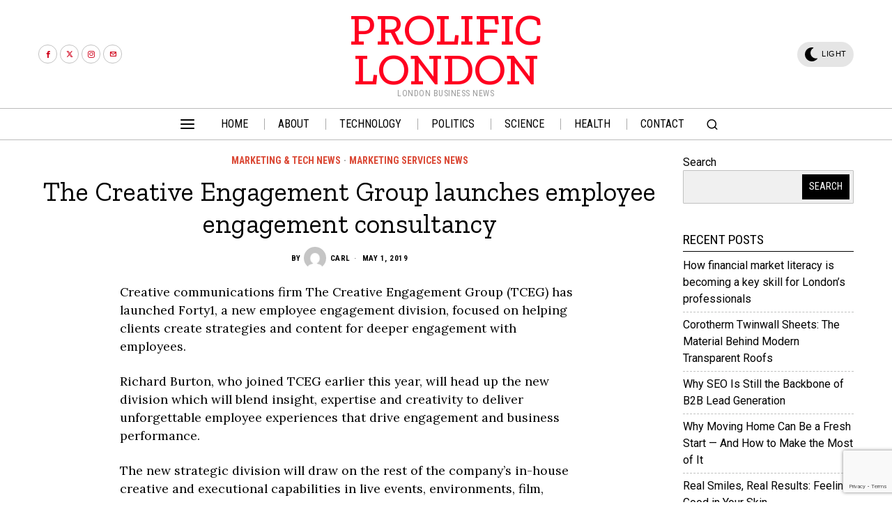

--- FILE ---
content_type: text/html; charset=UTF-8
request_url: https://prolificlondon.co.uk/the-creative-engagement-group-launches-employee-engagement-consultancy/
body_size: 31427
content:
<!DOCTYPE html>
<html lang="en-GB" class="no-js">
<head>
	<meta charset="UTF-8">
	<meta name="viewport" content="width=device-width, initial-scale=1.0">
	<link rel="profile" href="https://gmpg.org/xfn/11">
    
	<!--[if lt IE 9]>
	<script src="https://prolificlondon.co.uk/wp-content/themes/fox/js/html5.js"></script>
	<![endif]-->
    
    <script>
    document.addEventListener('DOMContentLoaded',function(){
        var fox56_async_css = document.querySelectorAll('link[media="fox56_async"],style[media="fox56_async"]')
        if ( ! fox56_async_css ) {
            return;
        }
        for( var link of fox56_async_css ) {
            link.setAttribute('media','all')
        }
    });
</script>
<title>The Creative Engagement Group launches employee engagement consultancy &#8211; Prolific London</title>
<meta name='robots' content='max-image-preview:large' />
<link rel='dns-prefetch' href='//fonts.googleapis.com' />
<link rel="alternate" type="application/rss+xml" title="Prolific London &raquo; Feed" href="https://prolificlondon.co.uk/feed/" />
<link rel="alternate" type="application/rss+xml" title="Prolific London &raquo; Comments Feed" href="https://prolificlondon.co.uk/comments/feed/" />
<link rel="alternate" title="oEmbed (JSON)" type="application/json+oembed" href="https://prolificlondon.co.uk/wp-json/oembed/1.0/embed?url=https%3A%2F%2Fprolificlondon.co.uk%2Fthe-creative-engagement-group-launches-employee-engagement-consultancy%2F" />
<link rel="alternate" title="oEmbed (XML)" type="text/xml+oembed" href="https://prolificlondon.co.uk/wp-json/oembed/1.0/embed?url=https%3A%2F%2Fprolificlondon.co.uk%2Fthe-creative-engagement-group-launches-employee-engagement-consultancy%2F&#038;format=xml" />
<style id='wp-img-auto-sizes-contain-inline-css'>
img:is([sizes=auto i],[sizes^="auto," i]){contain-intrinsic-size:3000px 1500px}
/*# sourceURL=wp-img-auto-sizes-contain-inline-css */
</style>

<link rel='stylesheet' id='sbi_styles-css' href='https://prolificlondon.co.uk/wp-content/plugins/instagram-feed/css/sbi-styles.min.css?ver=6.10.0' media='all' />
<style id='wp-emoji-styles-inline-css'>

	img.wp-smiley, img.emoji {
		display: inline !important;
		border: none !important;
		box-shadow: none !important;
		height: 1em !important;
		width: 1em !important;
		margin: 0 0.07em !important;
		vertical-align: -0.1em !important;
		background: none !important;
		padding: 0 !important;
	}
/*# sourceURL=wp-emoji-styles-inline-css */
</style>
<link rel='stylesheet' id='wp-block-library-css' href='https://prolificlondon.co.uk/wp-includes/css/dist/block-library/style.min.css?ver=37b092f86397210b06ca6fb039ed9a05' media='all' />
<style id='wp-block-heading-inline-css'>
h1:where(.wp-block-heading).has-background,h2:where(.wp-block-heading).has-background,h3:where(.wp-block-heading).has-background,h4:where(.wp-block-heading).has-background,h5:where(.wp-block-heading).has-background,h6:where(.wp-block-heading).has-background{padding:1.25em 2.375em}h1.has-text-align-left[style*=writing-mode]:where([style*=vertical-lr]),h1.has-text-align-right[style*=writing-mode]:where([style*=vertical-rl]),h2.has-text-align-left[style*=writing-mode]:where([style*=vertical-lr]),h2.has-text-align-right[style*=writing-mode]:where([style*=vertical-rl]),h3.has-text-align-left[style*=writing-mode]:where([style*=vertical-lr]),h3.has-text-align-right[style*=writing-mode]:where([style*=vertical-rl]),h4.has-text-align-left[style*=writing-mode]:where([style*=vertical-lr]),h4.has-text-align-right[style*=writing-mode]:where([style*=vertical-rl]),h5.has-text-align-left[style*=writing-mode]:where([style*=vertical-lr]),h5.has-text-align-right[style*=writing-mode]:where([style*=vertical-rl]),h6.has-text-align-left[style*=writing-mode]:where([style*=vertical-lr]),h6.has-text-align-right[style*=writing-mode]:where([style*=vertical-rl]){rotate:180deg}
/*# sourceURL=https://prolificlondon.co.uk/wp-includes/blocks/heading/style.min.css */
</style>
<style id='wp-block-latest-comments-inline-css'>
ol.wp-block-latest-comments{box-sizing:border-box;margin-left:0}:where(.wp-block-latest-comments:not([style*=line-height] .wp-block-latest-comments__comment)){line-height:1.1}:where(.wp-block-latest-comments:not([style*=line-height] .wp-block-latest-comments__comment-excerpt p)){line-height:1.8}.has-dates :where(.wp-block-latest-comments:not([style*=line-height])),.has-excerpts :where(.wp-block-latest-comments:not([style*=line-height])){line-height:1.5}.wp-block-latest-comments .wp-block-latest-comments{padding-left:0}.wp-block-latest-comments__comment{list-style:none;margin-bottom:1em}.has-avatars .wp-block-latest-comments__comment{list-style:none;min-height:2.25em}.has-avatars .wp-block-latest-comments__comment .wp-block-latest-comments__comment-excerpt,.has-avatars .wp-block-latest-comments__comment .wp-block-latest-comments__comment-meta{margin-left:3.25em}.wp-block-latest-comments__comment-excerpt p{font-size:.875em;margin:.36em 0 1.4em}.wp-block-latest-comments__comment-date{display:block;font-size:.75em}.wp-block-latest-comments .avatar,.wp-block-latest-comments__comment-avatar{border-radius:1.5em;display:block;float:left;height:2.5em;margin-right:.75em;width:2.5em}.wp-block-latest-comments[class*=-font-size] a,.wp-block-latest-comments[style*=font-size] a{font-size:inherit}
/*# sourceURL=https://prolificlondon.co.uk/wp-includes/blocks/latest-comments/style.min.css */
</style>
<style id='wp-block-latest-posts-inline-css'>
.wp-block-latest-posts{box-sizing:border-box}.wp-block-latest-posts.alignleft{margin-right:2em}.wp-block-latest-posts.alignright{margin-left:2em}.wp-block-latest-posts.wp-block-latest-posts__list{list-style:none}.wp-block-latest-posts.wp-block-latest-posts__list li{clear:both;overflow-wrap:break-word}.wp-block-latest-posts.is-grid{display:flex;flex-wrap:wrap}.wp-block-latest-posts.is-grid li{margin:0 1.25em 1.25em 0;width:100%}@media (min-width:600px){.wp-block-latest-posts.columns-2 li{width:calc(50% - .625em)}.wp-block-latest-posts.columns-2 li:nth-child(2n){margin-right:0}.wp-block-latest-posts.columns-3 li{width:calc(33.33333% - .83333em)}.wp-block-latest-posts.columns-3 li:nth-child(3n){margin-right:0}.wp-block-latest-posts.columns-4 li{width:calc(25% - .9375em)}.wp-block-latest-posts.columns-4 li:nth-child(4n){margin-right:0}.wp-block-latest-posts.columns-5 li{width:calc(20% - 1em)}.wp-block-latest-posts.columns-5 li:nth-child(5n){margin-right:0}.wp-block-latest-posts.columns-6 li{width:calc(16.66667% - 1.04167em)}.wp-block-latest-posts.columns-6 li:nth-child(6n){margin-right:0}}:root :where(.wp-block-latest-posts.is-grid){padding:0}:root :where(.wp-block-latest-posts.wp-block-latest-posts__list){padding-left:0}.wp-block-latest-posts__post-author,.wp-block-latest-posts__post-date{display:block;font-size:.8125em}.wp-block-latest-posts__post-excerpt,.wp-block-latest-posts__post-full-content{margin-bottom:1em;margin-top:.5em}.wp-block-latest-posts__featured-image a{display:inline-block}.wp-block-latest-posts__featured-image img{height:auto;max-width:100%;width:auto}.wp-block-latest-posts__featured-image.alignleft{float:left;margin-right:1em}.wp-block-latest-posts__featured-image.alignright{float:right;margin-left:1em}.wp-block-latest-posts__featured-image.aligncenter{margin-bottom:1em;text-align:center}
/*# sourceURL=https://prolificlondon.co.uk/wp-includes/blocks/latest-posts/style.min.css */
</style>
<style id='wp-block-search-inline-css'>
.wp-block-search__button{margin-left:10px;word-break:normal}.wp-block-search__button.has-icon{line-height:0}.wp-block-search__button svg{height:1.25em;min-height:24px;min-width:24px;width:1.25em;fill:currentColor;vertical-align:text-bottom}:where(.wp-block-search__button){border:1px solid #ccc;padding:6px 10px}.wp-block-search__inside-wrapper{display:flex;flex:auto;flex-wrap:nowrap;max-width:100%}.wp-block-search__label{width:100%}.wp-block-search.wp-block-search__button-only .wp-block-search__button{box-sizing:border-box;display:flex;flex-shrink:0;justify-content:center;margin-left:0;max-width:100%}.wp-block-search.wp-block-search__button-only .wp-block-search__inside-wrapper{min-width:0!important;transition-property:width}.wp-block-search.wp-block-search__button-only .wp-block-search__input{flex-basis:100%;transition-duration:.3s}.wp-block-search.wp-block-search__button-only.wp-block-search__searchfield-hidden,.wp-block-search.wp-block-search__button-only.wp-block-search__searchfield-hidden .wp-block-search__inside-wrapper{overflow:hidden}.wp-block-search.wp-block-search__button-only.wp-block-search__searchfield-hidden .wp-block-search__input{border-left-width:0!important;border-right-width:0!important;flex-basis:0;flex-grow:0;margin:0;min-width:0!important;padding-left:0!important;padding-right:0!important;width:0!important}:where(.wp-block-search__input){appearance:none;border:1px solid #949494;flex-grow:1;font-family:inherit;font-size:inherit;font-style:inherit;font-weight:inherit;letter-spacing:inherit;line-height:inherit;margin-left:0;margin-right:0;min-width:3rem;padding:8px;text-decoration:unset!important;text-transform:inherit}:where(.wp-block-search__button-inside .wp-block-search__inside-wrapper){background-color:#fff;border:1px solid #949494;box-sizing:border-box;padding:4px}:where(.wp-block-search__button-inside .wp-block-search__inside-wrapper) .wp-block-search__input{border:none;border-radius:0;padding:0 4px}:where(.wp-block-search__button-inside .wp-block-search__inside-wrapper) .wp-block-search__input:focus{outline:none}:where(.wp-block-search__button-inside .wp-block-search__inside-wrapper) :where(.wp-block-search__button){padding:4px 8px}.wp-block-search.aligncenter .wp-block-search__inside-wrapper{margin:auto}.wp-block[data-align=right] .wp-block-search.wp-block-search__button-only .wp-block-search__inside-wrapper{float:right}
/*# sourceURL=https://prolificlondon.co.uk/wp-includes/blocks/search/style.min.css */
</style>
<style id='wp-block-group-inline-css'>
.wp-block-group{box-sizing:border-box}:where(.wp-block-group.wp-block-group-is-layout-constrained){position:relative}
/*# sourceURL=https://prolificlondon.co.uk/wp-includes/blocks/group/style.min.css */
</style>
<style id='wp-block-paragraph-inline-css'>
.is-small-text{font-size:.875em}.is-regular-text{font-size:1em}.is-large-text{font-size:2.25em}.is-larger-text{font-size:3em}.has-drop-cap:not(:focus):first-letter{float:left;font-size:8.4em;font-style:normal;font-weight:100;line-height:.68;margin:.05em .1em 0 0;text-transform:uppercase}body.rtl .has-drop-cap:not(:focus):first-letter{float:none;margin-left:.1em}p.has-drop-cap.has-background{overflow:hidden}:root :where(p.has-background){padding:1.25em 2.375em}:where(p.has-text-color:not(.has-link-color)) a{color:inherit}p.has-text-align-left[style*="writing-mode:vertical-lr"],p.has-text-align-right[style*="writing-mode:vertical-rl"]{rotate:180deg}
/*# sourceURL=https://prolificlondon.co.uk/wp-includes/blocks/paragraph/style.min.css */
</style>
<style id='global-styles-inline-css'>
:root{--wp--preset--aspect-ratio--square: 1;--wp--preset--aspect-ratio--4-3: 4/3;--wp--preset--aspect-ratio--3-4: 3/4;--wp--preset--aspect-ratio--3-2: 3/2;--wp--preset--aspect-ratio--2-3: 2/3;--wp--preset--aspect-ratio--16-9: 16/9;--wp--preset--aspect-ratio--9-16: 9/16;--wp--preset--color--black: #000000;--wp--preset--color--cyan-bluish-gray: #abb8c3;--wp--preset--color--white: #ffffff;--wp--preset--color--pale-pink: #f78da7;--wp--preset--color--vivid-red: #cf2e2e;--wp--preset--color--luminous-vivid-orange: #ff6900;--wp--preset--color--luminous-vivid-amber: #fcb900;--wp--preset--color--light-green-cyan: #7bdcb5;--wp--preset--color--vivid-green-cyan: #00d084;--wp--preset--color--pale-cyan-blue: #8ed1fc;--wp--preset--color--vivid-cyan-blue: #0693e3;--wp--preset--color--vivid-purple: #9b51e0;--wp--preset--gradient--vivid-cyan-blue-to-vivid-purple: linear-gradient(135deg,rgb(6,147,227) 0%,rgb(155,81,224) 100%);--wp--preset--gradient--light-green-cyan-to-vivid-green-cyan: linear-gradient(135deg,rgb(122,220,180) 0%,rgb(0,208,130) 100%);--wp--preset--gradient--luminous-vivid-amber-to-luminous-vivid-orange: linear-gradient(135deg,rgb(252,185,0) 0%,rgb(255,105,0) 100%);--wp--preset--gradient--luminous-vivid-orange-to-vivid-red: linear-gradient(135deg,rgb(255,105,0) 0%,rgb(207,46,46) 100%);--wp--preset--gradient--very-light-gray-to-cyan-bluish-gray: linear-gradient(135deg,rgb(238,238,238) 0%,rgb(169,184,195) 100%);--wp--preset--gradient--cool-to-warm-spectrum: linear-gradient(135deg,rgb(74,234,220) 0%,rgb(151,120,209) 20%,rgb(207,42,186) 40%,rgb(238,44,130) 60%,rgb(251,105,98) 80%,rgb(254,248,76) 100%);--wp--preset--gradient--blush-light-purple: linear-gradient(135deg,rgb(255,206,236) 0%,rgb(152,150,240) 100%);--wp--preset--gradient--blush-bordeaux: linear-gradient(135deg,rgb(254,205,165) 0%,rgb(254,45,45) 50%,rgb(107,0,62) 100%);--wp--preset--gradient--luminous-dusk: linear-gradient(135deg,rgb(255,203,112) 0%,rgb(199,81,192) 50%,rgb(65,88,208) 100%);--wp--preset--gradient--pale-ocean: linear-gradient(135deg,rgb(255,245,203) 0%,rgb(182,227,212) 50%,rgb(51,167,181) 100%);--wp--preset--gradient--electric-grass: linear-gradient(135deg,rgb(202,248,128) 0%,rgb(113,206,126) 100%);--wp--preset--gradient--midnight: linear-gradient(135deg,rgb(2,3,129) 0%,rgb(40,116,252) 100%);--wp--preset--font-size--small: 13px;--wp--preset--font-size--medium: 20px;--wp--preset--font-size--large: 36px;--wp--preset--font-size--x-large: 42px;--wp--preset--spacing--20: 0.44rem;--wp--preset--spacing--30: 0.67rem;--wp--preset--spacing--40: 1rem;--wp--preset--spacing--50: 1.5rem;--wp--preset--spacing--60: 2.25rem;--wp--preset--spacing--70: 3.38rem;--wp--preset--spacing--80: 5.06rem;--wp--preset--shadow--natural: 6px 6px 9px rgba(0, 0, 0, 0.2);--wp--preset--shadow--deep: 12px 12px 50px rgba(0, 0, 0, 0.4);--wp--preset--shadow--sharp: 6px 6px 0px rgba(0, 0, 0, 0.2);--wp--preset--shadow--outlined: 6px 6px 0px -3px rgb(255, 255, 255), 6px 6px rgb(0, 0, 0);--wp--preset--shadow--crisp: 6px 6px 0px rgb(0, 0, 0);}:where(.is-layout-flex){gap: 0.5em;}:where(.is-layout-grid){gap: 0.5em;}body .is-layout-flex{display: flex;}.is-layout-flex{flex-wrap: wrap;align-items: center;}.is-layout-flex > :is(*, div){margin: 0;}body .is-layout-grid{display: grid;}.is-layout-grid > :is(*, div){margin: 0;}:where(.wp-block-columns.is-layout-flex){gap: 2em;}:where(.wp-block-columns.is-layout-grid){gap: 2em;}:where(.wp-block-post-template.is-layout-flex){gap: 1.25em;}:where(.wp-block-post-template.is-layout-grid){gap: 1.25em;}.has-black-color{color: var(--wp--preset--color--black) !important;}.has-cyan-bluish-gray-color{color: var(--wp--preset--color--cyan-bluish-gray) !important;}.has-white-color{color: var(--wp--preset--color--white) !important;}.has-pale-pink-color{color: var(--wp--preset--color--pale-pink) !important;}.has-vivid-red-color{color: var(--wp--preset--color--vivid-red) !important;}.has-luminous-vivid-orange-color{color: var(--wp--preset--color--luminous-vivid-orange) !important;}.has-luminous-vivid-amber-color{color: var(--wp--preset--color--luminous-vivid-amber) !important;}.has-light-green-cyan-color{color: var(--wp--preset--color--light-green-cyan) !important;}.has-vivid-green-cyan-color{color: var(--wp--preset--color--vivid-green-cyan) !important;}.has-pale-cyan-blue-color{color: var(--wp--preset--color--pale-cyan-blue) !important;}.has-vivid-cyan-blue-color{color: var(--wp--preset--color--vivid-cyan-blue) !important;}.has-vivid-purple-color{color: var(--wp--preset--color--vivid-purple) !important;}.has-black-background-color{background-color: var(--wp--preset--color--black) !important;}.has-cyan-bluish-gray-background-color{background-color: var(--wp--preset--color--cyan-bluish-gray) !important;}.has-white-background-color{background-color: var(--wp--preset--color--white) !important;}.has-pale-pink-background-color{background-color: var(--wp--preset--color--pale-pink) !important;}.has-vivid-red-background-color{background-color: var(--wp--preset--color--vivid-red) !important;}.has-luminous-vivid-orange-background-color{background-color: var(--wp--preset--color--luminous-vivid-orange) !important;}.has-luminous-vivid-amber-background-color{background-color: var(--wp--preset--color--luminous-vivid-amber) !important;}.has-light-green-cyan-background-color{background-color: var(--wp--preset--color--light-green-cyan) !important;}.has-vivid-green-cyan-background-color{background-color: var(--wp--preset--color--vivid-green-cyan) !important;}.has-pale-cyan-blue-background-color{background-color: var(--wp--preset--color--pale-cyan-blue) !important;}.has-vivid-cyan-blue-background-color{background-color: var(--wp--preset--color--vivid-cyan-blue) !important;}.has-vivid-purple-background-color{background-color: var(--wp--preset--color--vivid-purple) !important;}.has-black-border-color{border-color: var(--wp--preset--color--black) !important;}.has-cyan-bluish-gray-border-color{border-color: var(--wp--preset--color--cyan-bluish-gray) !important;}.has-white-border-color{border-color: var(--wp--preset--color--white) !important;}.has-pale-pink-border-color{border-color: var(--wp--preset--color--pale-pink) !important;}.has-vivid-red-border-color{border-color: var(--wp--preset--color--vivid-red) !important;}.has-luminous-vivid-orange-border-color{border-color: var(--wp--preset--color--luminous-vivid-orange) !important;}.has-luminous-vivid-amber-border-color{border-color: var(--wp--preset--color--luminous-vivid-amber) !important;}.has-light-green-cyan-border-color{border-color: var(--wp--preset--color--light-green-cyan) !important;}.has-vivid-green-cyan-border-color{border-color: var(--wp--preset--color--vivid-green-cyan) !important;}.has-pale-cyan-blue-border-color{border-color: var(--wp--preset--color--pale-cyan-blue) !important;}.has-vivid-cyan-blue-border-color{border-color: var(--wp--preset--color--vivid-cyan-blue) !important;}.has-vivid-purple-border-color{border-color: var(--wp--preset--color--vivid-purple) !important;}.has-vivid-cyan-blue-to-vivid-purple-gradient-background{background: var(--wp--preset--gradient--vivid-cyan-blue-to-vivid-purple) !important;}.has-light-green-cyan-to-vivid-green-cyan-gradient-background{background: var(--wp--preset--gradient--light-green-cyan-to-vivid-green-cyan) !important;}.has-luminous-vivid-amber-to-luminous-vivid-orange-gradient-background{background: var(--wp--preset--gradient--luminous-vivid-amber-to-luminous-vivid-orange) !important;}.has-luminous-vivid-orange-to-vivid-red-gradient-background{background: var(--wp--preset--gradient--luminous-vivid-orange-to-vivid-red) !important;}.has-very-light-gray-to-cyan-bluish-gray-gradient-background{background: var(--wp--preset--gradient--very-light-gray-to-cyan-bluish-gray) !important;}.has-cool-to-warm-spectrum-gradient-background{background: var(--wp--preset--gradient--cool-to-warm-spectrum) !important;}.has-blush-light-purple-gradient-background{background: var(--wp--preset--gradient--blush-light-purple) !important;}.has-blush-bordeaux-gradient-background{background: var(--wp--preset--gradient--blush-bordeaux) !important;}.has-luminous-dusk-gradient-background{background: var(--wp--preset--gradient--luminous-dusk) !important;}.has-pale-ocean-gradient-background{background: var(--wp--preset--gradient--pale-ocean) !important;}.has-electric-grass-gradient-background{background: var(--wp--preset--gradient--electric-grass) !important;}.has-midnight-gradient-background{background: var(--wp--preset--gradient--midnight) !important;}.has-small-font-size{font-size: var(--wp--preset--font-size--small) !important;}.has-medium-font-size{font-size: var(--wp--preset--font-size--medium) !important;}.has-large-font-size{font-size: var(--wp--preset--font-size--large) !important;}.has-x-large-font-size{font-size: var(--wp--preset--font-size--x-large) !important;}
/*# sourceURL=global-styles-inline-css */
</style>

<style id='classic-theme-styles-inline-css'>
/*! This file is auto-generated */
.wp-block-button__link{color:#fff;background-color:#32373c;border-radius:9999px;box-shadow:none;text-decoration:none;padding:calc(.667em + 2px) calc(1.333em + 2px);font-size:1.125em}.wp-block-file__button{background:#32373c;color:#fff;text-decoration:none}
/*# sourceURL=/wp-includes/css/classic-themes.min.css */
</style>
<link rel='stylesheet' id='contact-form-7-css' href='https://prolificlondon.co.uk/wp-content/plugins/contact-form-7/includes/css/styles.css?ver=6.1.4' media='all' />
<link rel='stylesheet' id='fox-google-fonts-css' href='https://fonts.googleapis.com/css?family=Zilla+Slab%3A500%2Cregular%7CRoboto+Condensed%3Aregular%2C700%7COswald%3Aregular%7CRoboto%3A300%2Cregular%7CLora%3Aregular&#038;display=swap&#038;ver=6.2.3.1' media='all' />
<link rel='stylesheet' id='fox-style-1-css' href='https://prolificlondon.co.uk/wp-content/themes/fox/css56/icon56-loading.css?ver=6.2.3.1' media='all' />
<link rel='stylesheet' id='fox-style-2-css' href='https://prolificlondon.co.uk/wp-content/themes/fox/css56/common.css?ver=6.2.3.1' media='all' />
<link rel='stylesheet' id='fox-style-3-css' href='https://prolificlondon.co.uk/wp-content/themes/fox/css56/common-below.css?ver=6.2.3.1' media='all' />
<link rel='stylesheet' id='fox-style-4-css' href='https://prolificlondon.co.uk/wp-content/themes/fox/css56/header-above.css?ver=6.2.3.1' media='all' />
<link rel='stylesheet' id='fox-style-5-css' href='https://prolificlondon.co.uk/wp-content/themes/fox/css56/header-below.css?ver=6.2.3.1' media='all' />
<link rel='stylesheet' id='fox-style-6-css' href='https://prolificlondon.co.uk/wp-content/themes/fox/css56/footer.css?ver=6.2.3.1' media='all' />
<link rel='stylesheet' id='fox-style-7-css' href='https://prolificlondon.co.uk/wp-content/themes/fox/css56/widgets.css?ver=6.2.3.1' media='all' />
<link rel='stylesheet' id='fox-style-8-css' href='https://prolificlondon.co.uk/wp-content/themes/fox/css56/builder/common.css?ver=6.2.3.1' media='all' />
<link rel='stylesheet' id='fox-style-9-css' href='https://prolificlondon.co.uk/wp-content/themes/fox/css56/builder/grid.css?ver=6.2.3.1' media='all' />
<link rel='stylesheet' id='fox-style-10-css' href='https://prolificlondon.co.uk/wp-content/themes/fox/css56/builder/list.css?ver=6.2.3.1' media='all' />
<link rel='stylesheet' id='fox-style-11-css' href='https://prolificlondon.co.uk/wp-content/themes/fox/css56/builder/masonry.css?ver=6.2.3.1' media='all' />
<link rel='stylesheet' id='fox-style-12-css' href='https://prolificlondon.co.uk/wp-content/themes/fox/css56/builder/carousel.css?ver=6.2.3.1' media='all' />
<link rel='stylesheet' id='fox-style-13-css' href='https://prolificlondon.co.uk/wp-content/themes/fox/css56/builder/group.css?ver=6.2.3.1' media='all' />
<link rel='stylesheet' id='fox-style-14-css' href='https://prolificlondon.co.uk/wp-content/themes/fox/css56/builder/others.css?ver=6.2.3.1' media='all' />
<link rel='stylesheet' id='fox-style-15-css' href='https://prolificlondon.co.uk/wp-content/themes/fox/css56/misc.css?ver=6.2.3.1' media='all' />
<link rel='stylesheet' id='fox-style-16-css' href='https://prolificlondon.co.uk/wp-content/themes/fox/css56/single-above.css?ver=6.2.3.1' media='all' />
<link rel='stylesheet' id='fox-style-17-css' href='https://prolificlondon.co.uk/wp-content/themes/fox/css56/tooltipster.css?ver=6.2.3.1' media='all' />
<link rel='stylesheet' id='fox-style-18-css' href='https://prolificlondon.co.uk/wp-content/themes/fox/css56/lightbox.css?ver=6.2.3.1' media='all' />
<link rel='stylesheet' id='fox-style-19-css' href='https://prolificlondon.co.uk/wp-content/themes/fox/css56/single-below.css?ver=6.2.3.1' media='all' />
<style id='style56-inline-css'>
:root{--font-body:"Roboto", sans-serif;}:root{--font-heading:"Zilla Slab", serif;}:root{--font-nav:"Roboto Condensed", sans-serif;}:root{--font-custom-1:"Oswald", sans-serif;}:root{--font-custom-2:"Lora", serif;}
/*# sourceURL=style56-inline-css */
</style>
<script src="https://prolificlondon.co.uk/wp-includes/js/jquery/jquery.min.js?ver=3.7.1" id="jquery-core-js"></script>
<script src="https://prolificlondon.co.uk/wp-includes/js/jquery/jquery-migrate.min.js?ver=3.4.1" id="jquery-migrate-js"></script>
<link rel="https://api.w.org/" href="https://prolificlondon.co.uk/wp-json/" /><link rel="alternate" title="JSON" type="application/json" href="https://prolificlondon.co.uk/wp-json/wp/v2/posts/526" /><link rel="canonical" href="https://prolificlondon.co.uk/the-creative-engagement-group-launches-employee-engagement-consultancy/" />
    <style id="css-preview">
        .topbar56 .container .row { height : 32px ;} .topbar56 { border-bottom-width : 0px ;} .topbar56 { border-top-width : 0px ;} .topbar56__container { border-bottom-width : 0px ;} .topbar56__container { border-top-width : 0px ;} .topbar56, .topbar56 .container { border-color : #000000 ;} .main_header56 .container { padding-top : 14px ;} .main_header56 .container { padding-bottom : 14px ;} .main_header56 { background-size : cover ;} .main_header56 { background-position : center center ;} .main_header56 { background-attachment : scroll ;} .main_header56 { background-repeat : no-repeat ;} .main_header56 { border-bottom-width : 0px ;} .main_header56__container { border-bottom-width : 0px ;} .main_header56, .main_header56 .container { border-color : #AAAAAA ;} .header_bottom56 .container .row { height : 44px ;} .header_bottom56 { border-bottom-width : 1px ;} .header_bottom56 { border-top-width : 1px ;} .header_bottom56__container { border-bottom-width : 0px ;} .header_bottom56__container { border-top-width : 0px ;} .header_bottom56, .header_bottom56__container { border-color : #BBBBBB ;} .header_desktop56 .logo56 img { width : 100px ;} .header_mobile56 .logo56 img { height : 32px ;} .text-logo { font-family : var(--font-heading) ;} .text-logo { font-weight : 500 ;} .text-logo { font-size : 4em ;} .text-logo { line-height : 0.9 ;} .text-logo { letter-spacing : 0px ;} .text-logo { text-transform : uppercase ;} .text-logo { color : #FF001F ;} .site-description { margin-top : 0px ;} .site-description { color : #9A9A9A ;} .slogan { font-family : var(--font-nav) ;} .slogan { font-weight : 400 ;} .slogan { font-style : normal ;} .slogan { font-size : 12px ;} .slogan { line-height : 1.1 ;} .slogan { letter-spacing : 0.5px ;} .slogan { text-transform : uppercase ;} .header56__social li + li { margin-left : 4px ;} .header56__social a { width : 27px ;} .header56__social a { height : 27px ;} .header56__social a { font-size : 10px ;} .header56__social a img { width : 10px ;} .header56__social a { border-radius : 30px ;} .header56__social a { border-width : 1px ;} .header56__social a { background : #FFFFFF ;} .header56__social a { color : #D0021B ;} .header56__social a { border-color : #C3C3C3 ;} .header56__social a:hover { background : #000000 ;} .header56__social a:hover { color : #FFFFFF ;} .header56__social a:hover { border-color : #000000 ;} .search-btn img, .searchform button img { width : 32px ;} .header56__search .search-btn { font-size : 18px ;} .hamburger--type-icon { font-size : 24px ;} .hamburger--type-icon { width : 40px ;} .hamburger--type-icon { height : 40px ;} .hamburger--type-icon { border-width : 0px ;} .hamburger--type-icon { border-radius : 0px ;} .hamburger--type-image { width : 40px ;} .mainnav ul.menu > li > a { padding-left : 20px ;} .mainnav ul.menu > li > a { padding-right : 20px ;} .mainnav ul.menu > li > a { font-weight : 400 ;} .mainnav ul.menu > li > a { font-size : 16px ;} .mainnav ul.menu > li > a { letter-spacing : 0px ;} .mainnav ul.menu > li > a { text-transform : uppercase ;} .mainnav ul.menu > li > a { line-height : 40px ;} .mainnav ul.menu > li > a:after { width : 90% ;} .mainnav ul.menu > li > a:after { left : calc((100% - 90%)/2) ;} .mainnav ul.menu > li > a:after { height : 2px ;} .mainnav .mk { font-size : 14px ;} .mainnav .mk { margin-left : 3px ;} .mainnav ul.sub-menu { width : 180px ;} .mega.column-2 > .sub-menu { width : calc(2*180px) ;} .mega.column-3 > .sub-menu { width : calc(3*180px) ;} .mainnav ul.sub-menu { background : #fff ;} .mainnav ul.sub-menu { padding-top : 0px ;} .mainnav ul.sub-menu { padding-bottom : 0px ;} .mainnav ul.sub-menu { padding-left : 0px ;} .mainnav ul.sub-menu { padding-right : 0px ;} .mainnav ul.sub-menu { border-radius : 0px ;} .mainnav ul.sub-menu { box-shadow : 0 5px 20px rgba(0,0,0,0.0) ;} .mainnav ul.menu > li.menu-item-has-children:after,.mainnav ul.menu > li.mega:after { border-bottom-color : #fff ;} .mainnav ul.menu > li.menu-item-has-children:before,.mainnav ul.menu > li.mega:before { border-bottom-color : #ccc ;} .mainnav ul.sub-menu, .post-nav-item-title { font-family : var(--font-nav) ;} .mainnav ul.sub-menu, .post-nav-item-title { font-weight : 400 ;} .mainnav ul.sub-menu, .post-nav-item-title { font-size : 12px ;} .mainnav ul.sub-menu, .post-nav-item-title { letter-spacing : 0px ;} .mainnav ul.sub-menu, .post-nav-item-title { text-transform : uppercase ;} .mainnav ul.sub-menu a { padding-left : 12px ;} .mainnav ul.sub-menu a { padding-right : 12px ;} .mainnav ul.sub-menu a { line-height : 28px ;} .header_mobile56 .container .row, .header_mobile56__height { height : 54px ;} .header_mobile56 { background-color : #fff ;} .header_mobile56 { border-bottom-width : 0px ;} .header_mobile56 { border-top-width : 0px ;} .header_mobile56 { box-shadow : 0 4px 10px rgba(0,0,0,0.0) ;} .offcanvas56 { width : 320px ;} .offcanvas56 { background-size : cover ;} .offcanvas56 { background-position : center center ;} .offcanvas56 { background-attachment : scroll ;} .offcanvas56 { background-repeat : no-repeat ;} .offcanvas56 { padding-top : 16px ;} .offcanvas56 { padding-bottom : 16px ;} .offcanvas56 { padding-left : 16px ;} .offcanvas56 { padding-right : 16px ;} .offcanvas56__element + .offcanvas56__element { margin-top : 20px ;} .offcanvasnav56 ul.sub-menu, .offcanvasnav56 li + li { border-top-width : 0px ;} .offcanvasnav56 { font-family : var(--font-nav) ;} .offcanvasnav56 { font-weight : 400 ;} .offcanvasnav56 { font-size : 16px ;} .offcanvasnav56 { text-transform : uppercase ;} .offcanvasnav56 a, .offcanvasnav56 .mk { line-height : 32px ;} .offcanvasnav56 .mk { width : 32px ;} .offcanvasnav56 .mk { height : 32px ;} .offcanvasnav56 a { padding-left : 0px ;} .offcanvasnav56 a { padding-right : 0px ;} .masthead--sticky .masthead__wrapper.before-sticky { border-top-width : 0px ;} .masthead--sticky .masthead__wrapper.before-sticky { border-bottom-width : 0px ;} .masthead--sticky .masthead__wrapper.before-sticky { box-shadow : 0 3px 10px rgba(0,0,0,0.0) ;} .minimal-logo img { height : 24px ;} 
            .h__section_64e5ad6e7b2e3_20 .primary56,
            .h__section_64e5ad6e7b2e3_20 .primary56 .post56,
            .h__section_64e5ad6e7b2e3_20 .primary56 .title56, 
            .h__section_64e5ad6e7b2e3_20 .primary56 .excerpt56, 
            .h__section_64e5ad6e7b2e3_20 .primary56 .meta56,
            .h__section_64e5ad6e7b2e3_20 .primary56 .meta56 a, 
            .h__section_64e5ad6e7b2e3_20 .primary56 .meta56__category--fancy,
            .h__section_64e5ad6e7b2e3_20 .primary56 .btn56--outline,
            .h__section_64e5ad6e7b2e3_20 .primary56 .btn56--fill { color : #FFFFFF ;} .h__section_64e5ad6e7b2e3_20 .primary56 .btn56--outline,
            .h__section_64e5ad6e7b2e3_20 .primary56 .btn56--fill { border-color : #FFFFFF ;} .h__section_64e5ad6e7b2e3_20 .primary56 .btn56--fill:hover { background-color : #FFFFFF ;} .h__section_64e5ad6e7b2e3_20 .primary56 .btn56--fill:hover { color : white ;} .h__section_64e5ad6e7b2e3_20 .primary56 .post56__padding { padding-bottom : 80% ;} .h__section_64e5ad6e7b2e3_20 .primary56 .post56__height { height : 320px ;} .h__section_64e5ad6e7b2e3_20 .primary56 .post56__overlay { background : rgba(0,0,0,.3) ;} .h__section_64e5ad6e7b2e3_20 .primary56 .row56__col--big .title56 { font-size : 2.2em ;} .h__section_64e5ad6e7b2e3_20 .primary56 .row56__col--big .excerpt56 { font-size : 1.2em ;} .h__section_64e5ad6e7b2e3_20 .primary56 .row56__col--big .excerpt56 { line-height : 1.2 ;} .h__section_64e5ad6e7b2e3_20 .primary56 .row56__col--medium .post56--list--thumb-pixel .thumbnail56 { width : 120px ;} .h__section_64e5ad6e7b2e3_20 .primary56 .row56__col--medium .post56--list--thumb-pixel .thumbnail56 + .post56__text { width : calc(100% - 120px) ;} .h__section_64e5ad6e7b2e3_20 .primary56 .row56__col--small .post56--list--thumb-pixel .thumbnail56 { width : 90px ;} .h__section_64e5ad6e7b2e3_20 .primary56 .row56__col--small .post56--list--thumb-pixel .thumbnail56 + .post56__text { width : calc(100% - 90px) ;} .h__section_64e5ad6e7b2e3_20 .primary56 .carousel-cell { padding : 0 16px ;} .h__section_64e5ad6e7b2e3_20 .primary56 .carousel56__container { margin : 0 -16px ;} .h__section_64e5ad6e7b2e3_20 .primary56 .blog56--grid { column-gap : 1px ;} .h__section_64e5ad6e7b2e3_20 .primary56 .blog56--list { column-gap : 1px ;} .h__section_64e5ad6e7b2e3_20 .primary56 .masonry-cell { padding-left : calc(1px/2) ;} .h__section_64e5ad6e7b2e3_20 .primary56 .masonry-cell { padding-right : calc(1px/2) ;} .h__section_64e5ad6e7b2e3_20 .primary56 .main-masonry { margin-left : calc(-1px/2) ;} .h__section_64e5ad6e7b2e3_20 .primary56 .main-masonry { margin-right : calc(-1px/2) ;} .h__section_64e5ad6e7b2e3_20 .primary56 .row56 { column-gap : 1px ;} .h__section_64e5ad6e7b2e3_20 .primary56 .blog56__sep { column-gap : 1px ;} .h__section_64e5ad6e7b2e3_20 .primary56 .blog56__sep__line { transform : translate( calc(1px/2), 0 ) ;} .h__section_64e5ad6e7b2e3_20 .primary56 .blog56--grid { row-gap : 1px ;} .h__section_64e5ad6e7b2e3_20 .primary56 .blog56--list { row-gap : 1px ;} .h__section_64e5ad6e7b2e3_20 .primary56 .masonry-cell { padding-top : 1px ;} .h__section_64e5ad6e7b2e3_20 .primary56 .main-masonry { margin-top : -1px ;} .h__section_64e5ad6e7b2e3_20 .primary56 .post56__sep__line { top : calc(-1px/2) ;} .h__section_64e5ad6e7b2e3_20 .primary56 .component56 + .component56 { margin-top : 8px ;} .h__section_64e5ad6e7b2e3_20 .primary56 .thumbnail56 { margin-bottom : 10px ;} .h__section_64e5ad6e7b2e3_20 .primary56 .title56 { margin-bottom : 10px ;} .h__section_64e5ad6e7b2e3_20 .primary56 .excerpt56 { margin-bottom : 10px ;} .h__section_64e5ad6e7b2e3_20 .primary56 .blog56__sep__line { border-right-width : 0px ;} .h__section_64e5ad6e7b2e3_20 .primary56 .blog56__sep__line { border-color : #D6D6D6 ;} .h__section_64e5ad6e7b2e3_20 .primary56 .post56__sep__line { border-top-width : 0px ;} .h__section_64e5ad6e7b2e3_20 .primary56 .post56__sep__line { border-color : #E0E0E0 ;} .h__section_64e5ad6e7b2e3_20 .primary56 .post56 { border-radius : 0px ;} .h__section_64e5ad6e7b2e3_20 .primary56 .post56 { background-color : #000000 ;} .h__section_64e5ad6e7b2e3_20 .primary56 .post56 { box-shadow : 2px 8px 20px rgba(0,0,0,0.0) ;} .h__section_64e5ad6e7b2e3_20 .primary56 .post56__text { padding : 12px ;} .h__section_64e5ad6e7b2e3_20 .primary56 .post56--list--thumb-percent .thumbnail56 { width : 40% ;} .h__section_64e5ad6e7b2e3_20 .primary56 .post56--list--thumb-percent .thumbnail56 + .post56__text { width : calc(100% - 40%) ;} .h__section_64e5ad6e7b2e3_20 .primary56 .post56--list--thumb-pixel .thumbnail56 { width : 400px ;} .h__section_64e5ad6e7b2e3_20 .primary56 .post56--list--thumb-pixel .thumbnail56 + .post56__text { width : calc(100% - 400px) ;} .h__section_64e5ad6e7b2e3_20 .primary56 .post56--list--thumb-left .thumbnail56 { padding-right : 24px ;} .h__section_64e5ad6e7b2e3_20 .primary56 .post56--list--thumb-right .thumbnail56 { padding-left : 24px ;} .h__section_64e5ad6e7b2e3_20 .primary56 .thumbnail56 img { border-radius : 0px ;} .h__section_64e5ad6e7b2e3_20 .primary56 .thumbnail56 .thumbnail56__hover-img { width : 40% ;} .h__section_64e5ad6e7b2e3_20 .primary56 .meta56__author img { width : 32px ;} .builder56 .h__section_64e5ad6e7b2e3_20 .secondary56__sep { border-left-width : 0px ;} .builder56 .h__section_64e5ad6e7b2e3_20 .heading56--middle-line .heading56__line { height : 3px ;} .builder56 .h__section_64e5ad6e7b2e3_20 .heading56--border-top { border-top-width : 3px ;} .builder56 .h__section_64e5ad6e7b2e3_20 .heading56--border-bottom { border-bottom-width : 3px ;} .builder56 .h__section_64e5ad6e7b2e3_20 .heading56--border-around .heading56__text { border-width : 3px ;} .builder56 .h__section_64e5ad6e7b2e3_20 .ad56__container { padding : 0px 0 ;} .h__section_64e5b689f10c2_1 .primary56 .post56__padding { padding-bottom : 160% ;} .h__section_64e5b689f10c2_1 .primary56 .post56__height { height : 320px ;} .h__section_64e5b689f10c2_1 .primary56 .post56__overlay { background : #00000066 ;} .h__section_64e5b689f10c2_1 .primary56 .row56__col--medium .post56--list--thumb-pixel .thumbnail56 { width : 120px ;} .h__section_64e5b689f10c2_1 .primary56 .row56__col--medium .post56--list--thumb-pixel .thumbnail56 + .post56__text { width : calc(100% - 120px) ;} .h__section_64e5b689f10c2_1 .primary56 .row56__col--small .post56--list--thumb-pixel .thumbnail56 { width : 120px ;} .h__section_64e5b689f10c2_1 .primary56 .row56__col--small .post56--list--thumb-pixel .thumbnail56 + .post56__text { width : calc(100% - 120px) ;} .h__section_64e5b689f10c2_1 .primary56 .carousel-cell { padding : 0 16px ;} .h__section_64e5b689f10c2_1 .primary56 .carousel56__container { margin : 0 -16px ;} .h__section_64e5b689f10c2_1 .primary56 .blog56--grid { column-gap : 2px ;} .h__section_64e5b689f10c2_1 .primary56 .blog56--list { column-gap : 2px ;} .h__section_64e5b689f10c2_1 .primary56 .masonry-cell { padding-left : calc(2px/2) ;} .h__section_64e5b689f10c2_1 .primary56 .masonry-cell { padding-right : calc(2px/2) ;} .h__section_64e5b689f10c2_1 .primary56 .main-masonry { margin-left : calc(-2px/2) ;} .h__section_64e5b689f10c2_1 .primary56 .main-masonry { margin-right : calc(-2px/2) ;} .h__section_64e5b689f10c2_1 .primary56 .row56 { column-gap : 2px ;} .h__section_64e5b689f10c2_1 .primary56 .blog56__sep { column-gap : 2px ;} .h__section_64e5b689f10c2_1 .primary56 .blog56__sep__line { transform : translate( calc(2px/2), 0 ) ;} .h__section_64e5b689f10c2_1 .primary56 .blog56--grid { row-gap : 2px ;} .h__section_64e5b689f10c2_1 .primary56 .blog56--list { row-gap : 2px ;} .h__section_64e5b689f10c2_1 .primary56 .masonry-cell { padding-top : 2px ;} .h__section_64e5b689f10c2_1 .primary56 .main-masonry { margin-top : -2px ;} .h__section_64e5b689f10c2_1 .primary56 .post56__sep__line { top : calc(-2px/2) ;} .h__section_64e5b689f10c2_1 .primary56 .component56 + .component56 { margin-top : 8px ;} .h__section_64e5b689f10c2_1 .primary56 .thumbnail56 { margin-bottom : 10px ;} .h__section_64e5b689f10c2_1 .primary56 .title56 { margin-bottom : 10px ;} .h__section_64e5b689f10c2_1 .primary56 .excerpt56 { margin-bottom : 10px ;} .h__section_64e5b689f10c2_1 .primary56 .blog56__sep__line { border-right-width : 0px ;} .h__section_64e5b689f10c2_1 .primary56 .blog56__sep__line { border-color : #E0E0E0 ;} .h__section_64e5b689f10c2_1 .primary56 .post56__sep__line { border-top-width : 0px ;} .h__section_64e5b689f10c2_1 .primary56 .post56__sep__line { border-color : #E0E0E0 ;} .h__section_64e5b689f10c2_1 .primary56 .post56 { border-radius : 0px ;} .h__section_64e5b689f10c2_1 .primary56 .post56 { box-shadow : 2px 8px 20px rgba(0,0,0,0.0) ;} .h__section_64e5b689f10c2_1 .primary56 .post56__text { padding : 10px ;} .h__section_64e5b689f10c2_1 .primary56 .post56--list--thumb-percent .thumbnail56 { width : 40% ;} .h__section_64e5b689f10c2_1 .primary56 .post56--list--thumb-percent .thumbnail56 + .post56__text { width : calc(100% - 40%) ;} .h__section_64e5b689f10c2_1 .primary56 .post56--list--thumb-pixel .thumbnail56 { width : 400px ;} .h__section_64e5b689f10c2_1 .primary56 .post56--list--thumb-pixel .thumbnail56 + .post56__text { width : calc(100% - 400px) ;} .h__section_64e5b689f10c2_1 .primary56 .post56--list--thumb-left .thumbnail56 { padding-right : 24px ;} .h__section_64e5b689f10c2_1 .primary56 .post56--list--thumb-right .thumbnail56 { padding-left : 24px ;} .h__section_64e5b689f10c2_1 .primary56 .thumbnail56 img { border-radius : 0px ;} .h__section_64e5b689f10c2_1 .primary56 .thumbnail56 .thumbnail56__hover-img { width : 40% ;} .h__section_64e5b689f10c2_1 .primary56 .title56 { font-size : 1.3em ;} .h__section_64e5b689f10c2_1 .primary56 .meta56__author img { width : 32px ;} .builder56 .h__section_64e5b689f10c2_1 .secondary56__sep { border-left-width : 0px ;} .builder56 .h__section_64e5b689f10c2_1 .heading56--middle-line .heading56__line { height : 3px ;} .builder56 .h__section_64e5b689f10c2_1 .heading56--border-top { border-top-width : 3px ;} .builder56 .h__section_64e5b689f10c2_1 .heading56--border-bottom { border-bottom-width : 3px ;} .builder56 .h__section_64e5b689f10c2_1 .heading56--border-around .heading56__text { border-width : 3px ;} .builder56 .h__section_64e5b689f10c2_1 .ad56__container { padding : 0px 0 ;} .h__section_64e737234ec02_1 .primary56 .post56__padding { padding-bottom : 80% ;} .h__section_64e737234ec02_1 .primary56 .post56__height { height : 320px ;} .h__section_64e737234ec02_1 .primary56 .post56__overlay { background : rgba(0,0,0,.3) ;} .h__section_64e737234ec02_1 .primary56 .row56__col--medium .post56--list--thumb-pixel .thumbnail56 { width : 120px ;} .h__section_64e737234ec02_1 .primary56 .row56__col--medium .post56--list--thumb-pixel .thumbnail56 + .post56__text { width : calc(100% - 120px) ;} .h__section_64e737234ec02_1 .primary56 .row56__col--small .post56--list--thumb-pixel .thumbnail56 { width : 120px ;} .h__section_64e737234ec02_1 .primary56 .row56__col--small .post56--list--thumb-pixel .thumbnail56 + .post56__text { width : calc(100% - 120px) ;} .h__section_64e737234ec02_1 .primary56 .carousel-cell { padding : 0 16px ;} .h__section_64e737234ec02_1 .primary56 .carousel56__container { margin : 0 -16px ;} .h__section_64e737234ec02_1 .primary56 .blog56--grid { column-gap : 32px ;} .h__section_64e737234ec02_1 .primary56 .blog56--list { column-gap : 32px ;} .h__section_64e737234ec02_1 .primary56 .masonry-cell { padding-left : calc(32px/2) ;} .h__section_64e737234ec02_1 .primary56 .masonry-cell { padding-right : calc(32px/2) ;} .h__section_64e737234ec02_1 .primary56 .main-masonry { margin-left : calc(-32px/2) ;} .h__section_64e737234ec02_1 .primary56 .main-masonry { margin-right : calc(-32px/2) ;} .h__section_64e737234ec02_1 .primary56 .row56 { column-gap : 32px ;} .h__section_64e737234ec02_1 .primary56 .blog56__sep { column-gap : 32px ;} .h__section_64e737234ec02_1 .primary56 .blog56__sep__line { transform : translate( calc(32px/2), 0 ) ;} .h__section_64e737234ec02_1 .primary56 .blog56--grid { row-gap : 32px ;} .h__section_64e737234ec02_1 .primary56 .blog56--list { row-gap : 32px ;} .h__section_64e737234ec02_1 .primary56 .masonry-cell { padding-top : 32px ;} .h__section_64e737234ec02_1 .primary56 .main-masonry { margin-top : -32px ;} .h__section_64e737234ec02_1 .primary56 .post56__sep__line { top : calc(-32px/2) ;} .h__section_64e737234ec02_1 .primary56 .component56 + .component56 { margin-top : 8px ;} .h__section_64e737234ec02_1 .primary56 .thumbnail56 { margin-bottom : 10px ;} .h__section_64e737234ec02_1 .primary56 .title56 { margin-bottom : 10px ;} .h__section_64e737234ec02_1 .primary56 .excerpt56 { margin-bottom : 10px ;} .h__section_64e737234ec02_1 .primary56 .blog56__sep__line { border-right-width : 0px ;} .h__section_64e737234ec02_1 .primary56 .post56__sep__line { border-top-width : 0px ;} .h__section_64e737234ec02_1 .primary56 .post56 { border-radius : 0px ;} .h__section_64e737234ec02_1 .primary56 .post56 { box-shadow : 2px 8px 20px rgba(0,0,0,0.0) ;} .h__section_64e737234ec02_1 .primary56 .post56__text { padding : 0px ;} .h__section_64e737234ec02_1 .primary56 .post56--list--thumb-percent .thumbnail56 { width : 40% ;} .h__section_64e737234ec02_1 .primary56 .post56--list--thumb-percent .thumbnail56 + .post56__text { width : calc(100% - 40%) ;} .h__section_64e737234ec02_1 .primary56 .post56--list--thumb-pixel .thumbnail56 { width : 400px ;} .h__section_64e737234ec02_1 .primary56 .post56--list--thumb-pixel .thumbnail56 + .post56__text { width : calc(100% - 400px) ;} .h__section_64e737234ec02_1 .primary56 .post56--list--thumb-left .thumbnail56 { padding-right : 24px ;} .h__section_64e737234ec02_1 .primary56 .post56--list--thumb-right .thumbnail56 { padding-left : 24px ;} .h__section_64e737234ec02_1 .primary56 .thumbnail56 img { border-radius : 0px ;} .h__section_64e737234ec02_1 .primary56 .thumbnail56 .thumbnail56__hover-img { width : 40% ;} .h__section_64e737234ec02_1 .primary56 .title56 { font-size : 1.2em ;} .h__section_64e737234ec02_1 .primary56 .meta56__author img { width : 32px ;} .builder56 .h__section_64e737234ec02_1 .secondary56__sep { border-left-width : 0px ;} .builder56 .h__section_64e737234ec02_1 .heading56 { padding : 20px 0 0 ;} .builder56 .h__section_64e737234ec02_1 .heading56--middle-line .heading56__line { height : 1px ;} .builder56 .h__section_64e737234ec02_1 .heading56--border-top { border-top-width : 1px ;} .builder56 .h__section_64e737234ec02_1 .heading56--border-bottom { border-bottom-width : 1px ;} .builder56 .h__section_64e737234ec02_1 .heading56--border-around .heading56__text { border-width : 1px ;} .builder56 .h__section_64e737234ec02_1 .heading56__link--separated { color : #D0021B ;} .builder56 .h__section_64e737234ec02_1 .ad56__container { padding : 0px 0 ;} 
            .h__section_658053b7cc455_1 .primary56,
            .h__section_658053b7cc455_1 .primary56 .post56,
            .h__section_658053b7cc455_1 .primary56 .title56, 
            .h__section_658053b7cc455_1 .primary56 .excerpt56, 
            .h__section_658053b7cc455_1 .primary56 .meta56,
            .h__section_658053b7cc455_1 .primary56 .meta56 a, 
            .h__section_658053b7cc455_1 .primary56 .meta56__category--fancy,
            .h__section_658053b7cc455_1 .primary56 .btn56--outline,
            .h__section_658053b7cc455_1 .primary56 .btn56--fill { color : #FFFFFF ;} .h__section_658053b7cc455_1 .primary56 .btn56--outline,
            .h__section_658053b7cc455_1 .primary56 .btn56--fill { border-color : #FFFFFF ;} .h__section_658053b7cc455_1 .primary56 .btn56--fill:hover { background-color : #FFFFFF ;} .h__section_658053b7cc455_1 .primary56 .btn56--fill:hover { color : white ;} .h__section_658053b7cc455_1 .primary56 .post56__padding { padding-bottom : 80% ;} .h__section_658053b7cc455_1 .primary56 .post56__height { height : 320px ;} .h__section_658053b7cc455_1 .primary56 .post56__overlay { background : rgba(0,0,0,.3) ;} .h__section_658053b7cc455_1 .primary56 .row56__col--medium .post56--list--thumb-pixel .thumbnail56 { width : 120px ;} .h__section_658053b7cc455_1 .primary56 .row56__col--medium .post56--list--thumb-pixel .thumbnail56 + .post56__text { width : calc(100% - 120px) ;} .h__section_658053b7cc455_1 .primary56 .row56__col--small .post56--list--thumb-pixel .thumbnail56 { width : 120px ;} .h__section_658053b7cc455_1 .primary56 .row56__col--small .post56--list--thumb-pixel .thumbnail56 + .post56__text { width : calc(100% - 120px) ;} .h__section_658053b7cc455_1 .primary56 .carousel-cell { padding : 0 16px ;} .h__section_658053b7cc455_1 .primary56 .carousel56__container { margin : 0 -16px ;} .h__section_658053b7cc455_1 .primary56 .blog56--grid { column-gap : 32px ;} .h__section_658053b7cc455_1 .primary56 .blog56--list { column-gap : 32px ;} .h__section_658053b7cc455_1 .primary56 .masonry-cell { padding-left : calc(32px/2) ;} .h__section_658053b7cc455_1 .primary56 .masonry-cell { padding-right : calc(32px/2) ;} .h__section_658053b7cc455_1 .primary56 .main-masonry { margin-left : calc(-32px/2) ;} .h__section_658053b7cc455_1 .primary56 .main-masonry { margin-right : calc(-32px/2) ;} .h__section_658053b7cc455_1 .primary56 .row56 { column-gap : 32px ;} .h__section_658053b7cc455_1 .primary56 .blog56__sep { column-gap : 32px ;} .h__section_658053b7cc455_1 .primary56 .blog56__sep__line { transform : translate( calc(32px/2), 0 ) ;} .h__section_658053b7cc455_1 .primary56 .blog56--grid { row-gap : 60px ;} .h__section_658053b7cc455_1 .primary56 .blog56--list { row-gap : 60px ;} .h__section_658053b7cc455_1 .primary56 .masonry-cell { padding-top : 60px ;} .h__section_658053b7cc455_1 .primary56 .main-masonry { margin-top : -60px ;} .h__section_658053b7cc455_1 .primary56 .post56__sep__line { top : calc(-60px/2) ;} .h__section_658053b7cc455_1 .primary56 .component56 + .component56 { margin-top : 8px ;} .h__section_658053b7cc455_1 .primary56 .thumbnail56 { margin-bottom : 10px ;} .h__section_658053b7cc455_1 .primary56 .title56 { margin-bottom : 10px ;} .h__section_658053b7cc455_1 .primary56 .excerpt56 { margin-bottom : 10px ;} .h__section_658053b7cc455_1 .primary56 .blog56__sep__line { border-right-width : 0px ;} .h__section_658053b7cc455_1 .primary56 .post56__sep__line { border-top-width : 1px ;} .h__section_658053b7cc455_1 .primary56 .post56__sep__line { border-color : #FFFFFF21 ;} .h__section_658053b7cc455_1 .primary56 .post56 { border-radius : 0px ;} .h__section_658053b7cc455_1 .primary56 .post56 { box-shadow : 2px 8px 20px rgba(0,0,0,0.0) ;} .h__section_658053b7cc455_1 .primary56 .post56__text { padding : 0px ;} .h__section_658053b7cc455_1 .primary56 .post56--list--thumb-percent .thumbnail56 { width : 40% ;} .h__section_658053b7cc455_1 .primary56 .post56--list--thumb-percent .thumbnail56 + .post56__text { width : calc(100% - 40%) ;} .h__section_658053b7cc455_1 .primary56 .post56--list--thumb-pixel .thumbnail56 { width : 400px ;} .h__section_658053b7cc455_1 .primary56 .post56--list--thumb-pixel .thumbnail56 + .post56__text { width : calc(100% - 400px) ;} .h__section_658053b7cc455_1 .primary56 .post56--list--thumb-left .thumbnail56 { padding-right : 24px ;} .h__section_658053b7cc455_1 .primary56 .post56--list--thumb-right .thumbnail56 { padding-left : 24px ;} .h__section_658053b7cc455_1 .primary56 .thumbnail56 img { border-radius : 0px ;} .h__section_658053b7cc455_1 .primary56 .thumbnail56 .thumbnail56__hover-img { width : 40% ;} .h__section_658053b7cc455_1 .primary56 .meta56__author img { width : 32px ;} .h__section_658053b7cc455_1 { background-color : #10122F ;} .h__section_658053b7cc455_1 { padding : 60px 0 ;} .builder56 .h__section_658053b7cc455_1 .secondary56__sep { border-left-width : 0px ;} .builder56 .h__section_658053b7cc455_1 .heading56--middle-line .heading56__line { height : 1px ;} .builder56 .h__section_658053b7cc455_1 .heading56--border-top { border-top-width : 1px ;} .builder56 .h__section_658053b7cc455_1 .heading56--border-bottom { border-bottom-width : 1px ;} .builder56 .h__section_658053b7cc455_1 .heading56--border-around .heading56__text { border-width : 1px ;} .builder56 .h__section_658053b7cc455_1 .heading56 { color : #FFFFFF ;} .builder56 .h__section_658053b7cc455_1 .heading56__link--separated { color : #FFBC39 ;} .builder56 .h__section_658053b7cc455_1 .ad56__container { padding : 0px 0 ;} .h__section_64e5b87ea36a1_1 .primary56 .post56__padding { padding-bottom : 80% ;} .h__section_64e5b87ea36a1_1 .primary56 .post56__height { height : 320px ;} .h__section_64e5b87ea36a1_1 .primary56 .post56__overlay { background : rgba(0,0,0,.3) ;} .h__section_64e5b87ea36a1_1 .primary56 .row56__col--big .excerpt56 { font-weight : 300 ;} .h__section_64e5b87ea36a1_1 .primary56 .row56__col--big .excerpt56 { font-size : 1.2em ;} .h__section_64e5b87ea36a1_1 .primary56 .row56__col--medium .post56--list--thumb-pixel .thumbnail56 { width : 120px ;} .h__section_64e5b87ea36a1_1 .primary56 .row56__col--medium .post56--list--thumb-pixel .thumbnail56 + .post56__text { width : calc(100% - 120px) ;} .h__section_64e5b87ea36a1_1 .primary56 .row56__col--medium .title56 { font-size : 1.2em ;} .h__section_64e5b87ea36a1_1 .primary56 .row56__col--small .post56--list--thumb-pixel .thumbnail56 { width : 120px ;} .h__section_64e5b87ea36a1_1 .primary56 .row56__col--small .post56--list--thumb-pixel .thumbnail56 + .post56__text { width : calc(100% - 120px) ;} .h__section_64e5b87ea36a1_1 .primary56 .carousel-cell { padding : 0 16px ;} .h__section_64e5b87ea36a1_1 .primary56 .carousel56__container { margin : 0 -16px ;} .h__section_64e5b87ea36a1_1 .primary56 .blog56--grid { column-gap : 32px ;} .h__section_64e5b87ea36a1_1 .primary56 .blog56--list { column-gap : 32px ;} .h__section_64e5b87ea36a1_1 .primary56 .masonry-cell { padding-left : calc(32px/2) ;} .h__section_64e5b87ea36a1_1 .primary56 .masonry-cell { padding-right : calc(32px/2) ;} .h__section_64e5b87ea36a1_1 .primary56 .main-masonry { margin-left : calc(-32px/2) ;} .h__section_64e5b87ea36a1_1 .primary56 .main-masonry { margin-right : calc(-32px/2) ;} .h__section_64e5b87ea36a1_1 .primary56 .row56 { column-gap : 32px ;} .h__section_64e5b87ea36a1_1 .primary56 .blog56__sep { column-gap : 32px ;} .h__section_64e5b87ea36a1_1 .primary56 .blog56__sep__line { transform : translate( calc(32px/2), 0 ) ;} .h__section_64e5b87ea36a1_1 .primary56 .blog56--grid { row-gap : 32px ;} .h__section_64e5b87ea36a1_1 .primary56 .blog56--list { row-gap : 32px ;} .h__section_64e5b87ea36a1_1 .primary56 .masonry-cell { padding-top : 32px ;} .h__section_64e5b87ea36a1_1 .primary56 .main-masonry { margin-top : -32px ;} .h__section_64e5b87ea36a1_1 .primary56 .post56__sep__line { top : calc(-32px/2) ;} .h__section_64e5b87ea36a1_1 .primary56 .component56 + .component56 { margin-top : 8px ;} .h__section_64e5b87ea36a1_1 .primary56 .thumbnail56 { margin-bottom : 10px ;} .h__section_64e5b87ea36a1_1 .primary56 .title56 { margin-bottom : 10px ;} .h__section_64e5b87ea36a1_1 .primary56 .excerpt56 { margin-bottom : 10px ;} .h__section_64e5b87ea36a1_1 .primary56 .blog56__sep__line { border-right-width : 0px ;} .h__section_64e5b87ea36a1_1 .primary56 .post56__sep__line { border-top-width : 0px ;} .h__section_64e5b87ea36a1_1 .primary56 .post56 { border-radius : 0px ;} .h__section_64e5b87ea36a1_1 .primary56 .post56 { box-shadow : 2px 8px 20px rgba(0,0,0,0.0) ;} .h__section_64e5b87ea36a1_1 .primary56 .post56__text { padding : 0px ;} .h__section_64e5b87ea36a1_1 .primary56 .post56--list--thumb-percent .thumbnail56 { width : 40% ;} .h__section_64e5b87ea36a1_1 .primary56 .post56--list--thumb-percent .thumbnail56 + .post56__text { width : calc(100% - 40%) ;} .h__section_64e5b87ea36a1_1 .primary56 .post56--list--thumb-pixel .thumbnail56 { width : 280px ;} .h__section_64e5b87ea36a1_1 .primary56 .post56--list--thumb-pixel .thumbnail56 + .post56__text { width : calc(100% - 280px) ;} .h__section_64e5b87ea36a1_1 .primary56 .post56--list--thumb-left .thumbnail56 { padding-right : 24px ;} .h__section_64e5b87ea36a1_1 .primary56 .post56--list--thumb-right .thumbnail56 { padding-left : 24px ;} .h__section_64e5b87ea36a1_1 .primary56 .thumbnail56 img { border-radius : 0px ;} .h__section_64e5b87ea36a1_1 .primary56 .thumbnail56 .thumbnail56__hover-img { width : 40% ;} .h__section_64e5b87ea36a1_1 .primary56 .title56 { font-size : 32px ;} .h__section_64e5b87ea36a1_1 .primary56 .post56 .excerpt56 { color : #777777 ;} .h__section_64e5b87ea36a1_1 .primary56 .excerpt56 { font-size : 19px ;} .h__section_64e5b87ea36a1_1 .primary56 .excerpt56 { line-height : 1.2 ;} .h__section_64e5b87ea36a1_1 .primary56 .meta56__author img { width : 32px ;} .builder56 .h__section_64e5b87ea36a1_1 .secondary56__sep { border-left-width : 0px ;} .builder56 .h__section_64e5b87ea36a1_1 .secondary56__sep { border-color : #DFDFDF ;} .builder56 .h__section_64e5b87ea36a1_1 .heading56 { padding : 20px 0 0 ;} .builder56 .h__section_64e5b87ea36a1_1 .heading56--middle-line .heading56__line { height : 1px ;} .builder56 .h__section_64e5b87ea36a1_1 .heading56--border-top { border-top-width : 1px ;} .builder56 .h__section_64e5b87ea36a1_1 .heading56--border-bottom { border-bottom-width : 1px ;} .builder56 .h__section_64e5b87ea36a1_1 .heading56--border-around .heading56__text { border-width : 1px ;} .builder56 .h__section_64e5b87ea36a1_1 .ad56__container { padding : 0px 0 ;} .h__section_65805451aecc7_1 .primary56 .post56__padding { padding-bottom : 80% ;} .h__section_65805451aecc7_1 .primary56 .post56__height { height : 320px ;} .h__section_65805451aecc7_1 .primary56 .post56__overlay { background : rgba(0,0,0,.3) ;} .h__section_65805451aecc7_1 .primary56 .row56__col--big .excerpt56 { font-weight : 300 ;} .h__section_65805451aecc7_1 .primary56 .row56__col--big .excerpt56 { font-size : 1.2em ;} .h__section_65805451aecc7_1 .primary56 .row56__col--medium .post56--list--thumb-pixel .thumbnail56 { width : 120px ;} .h__section_65805451aecc7_1 .primary56 .row56__col--medium .post56--list--thumb-pixel .thumbnail56 + .post56__text { width : calc(100% - 120px) ;} .h__section_65805451aecc7_1 .primary56 .row56__col--medium .title56 { font-size : 1.2em ;} .h__section_65805451aecc7_1 .primary56 .row56__col--small .post56--list--thumb-pixel .thumbnail56 { width : 120px ;} .h__section_65805451aecc7_1 .primary56 .row56__col--small .post56--list--thumb-pixel .thumbnail56 + .post56__text { width : calc(100% - 120px) ;} .h__section_65805451aecc7_1 .primary56 .carousel-cell { padding : 0 16px ;} .h__section_65805451aecc7_1 .primary56 .carousel56__container { margin : 0 -16px ;} .h__section_65805451aecc7_1 .primary56 .blog56--grid { column-gap : 32px ;} .h__section_65805451aecc7_1 .primary56 .blog56--list { column-gap : 32px ;} .h__section_65805451aecc7_1 .primary56 .masonry-cell { padding-left : calc(32px/2) ;} .h__section_65805451aecc7_1 .primary56 .masonry-cell { padding-right : calc(32px/2) ;} .h__section_65805451aecc7_1 .primary56 .main-masonry { margin-left : calc(-32px/2) ;} .h__section_65805451aecc7_1 .primary56 .main-masonry { margin-right : calc(-32px/2) ;} .h__section_65805451aecc7_1 .primary56 .row56 { column-gap : 32px ;} .h__section_65805451aecc7_1 .primary56 .blog56__sep { column-gap : 32px ;} .h__section_65805451aecc7_1 .primary56 .blog56__sep__line { transform : translate( calc(32px/2), 0 ) ;} .h__section_65805451aecc7_1 .primary56 .blog56--grid { row-gap : 32px ;} .h__section_65805451aecc7_1 .primary56 .blog56--list { row-gap : 32px ;} .h__section_65805451aecc7_1 .primary56 .masonry-cell { padding-top : 32px ;} .h__section_65805451aecc7_1 .primary56 .main-masonry { margin-top : -32px ;} .h__section_65805451aecc7_1 .primary56 .post56__sep__line { top : calc(-32px/2) ;} .h__section_65805451aecc7_1 .primary56 .component56 + .component56 { margin-top : 8px ;} .h__section_65805451aecc7_1 .primary56 .thumbnail56 { margin-bottom : 10px ;} .h__section_65805451aecc7_1 .primary56 .title56 { margin-bottom : 10px ;} .h__section_65805451aecc7_1 .primary56 .excerpt56 { margin-bottom : 10px ;} .h__section_65805451aecc7_1 .primary56 .blog56__sep__line { border-right-width : 0px ;} .h__section_65805451aecc7_1 .primary56 .post56__sep__line { border-top-width : 0px ;} .h__section_65805451aecc7_1 .primary56 .post56 { border-radius : 0px ;} .h__section_65805451aecc7_1 .primary56 .post56 { box-shadow : 2px 8px 20px rgba(0,0,0,0.0) ;} .h__section_65805451aecc7_1 .primary56 .post56__text { padding : 0px ;} .h__section_65805451aecc7_1 .primary56 .post56--list--thumb-percent .thumbnail56 { width : 40% ;} .h__section_65805451aecc7_1 .primary56 .post56--list--thumb-percent .thumbnail56 + .post56__text { width : calc(100% - 40%) ;} .h__section_65805451aecc7_1 .primary56 .post56--list--thumb-pixel .thumbnail56 { width : 280px ;} .h__section_65805451aecc7_1 .primary56 .post56--list--thumb-pixel .thumbnail56 + .post56__text { width : calc(100% - 280px) ;} .h__section_65805451aecc7_1 .primary56 .post56--list--thumb-left .thumbnail56 { padding-right : 24px ;} .h__section_65805451aecc7_1 .primary56 .post56--list--thumb-right .thumbnail56 { padding-left : 24px ;} .h__section_65805451aecc7_1 .primary56 .thumbnail56 img { border-radius : 0px ;} .h__section_65805451aecc7_1 .primary56 .thumbnail56 .thumbnail56__hover-img { width : 40% ;} .h__section_65805451aecc7_1 .primary56 .title56 { font-size : 32px ;} .h__section_65805451aecc7_1 .primary56 .post56 .excerpt56 { color : #777777 ;} .h__section_65805451aecc7_1 .primary56 .excerpt56 { font-size : 19px ;} .h__section_65805451aecc7_1 .primary56 .excerpt56 { line-height : 1.2 ;} .h__section_65805451aecc7_1 .primary56 .meta56__author img { width : 32px ;} .builder56 .h__section_65805451aecc7_1 .secondary56__sep { border-left-width : 0px ;} .builder56 .h__section_65805451aecc7_1 .secondary56__sep { border-color : #DFDFDF ;} .builder56 .h__section_65805451aecc7_1 .heading56 { padding : 20px 0 0 ;} .builder56 .h__section_65805451aecc7_1 .heading56--middle-line .heading56__line { height : 1px ;} .builder56 .h__section_65805451aecc7_1 .heading56--border-top { border-top-width : 1px ;} .builder56 .h__section_65805451aecc7_1 .heading56--border-bottom { border-bottom-width : 1px ;} .builder56 .h__section_65805451aecc7_1 .heading56--border-around .heading56__text { border-width : 1px ;} .builder56 .h__section_65805451aecc7_1 .ad56__container { padding : 0px 0 ;} .h__section_64e5ba4e01e9b_1 .primary56 .post56__padding { padding-bottom : 80% ;} .h__section_64e5ba4e01e9b_1 .primary56 .post56__height { height : 320px ;} .h__section_64e5ba4e01e9b_1 .primary56 .post56__overlay { background : rgba(0,0,0,.3) ;} .h__section_64e5ba4e01e9b_1 .primary56 .row56__col--medium .post56--list--thumb-pixel .thumbnail56 { width : 120px ;} .h__section_64e5ba4e01e9b_1 .primary56 .row56__col--medium .post56--list--thumb-pixel .thumbnail56 + .post56__text { width : calc(100% - 120px) ;} .h__section_64e5ba4e01e9b_1 .primary56 .row56__col--small .post56--list--thumb-pixel .thumbnail56 { width : 120px ;} .h__section_64e5ba4e01e9b_1 .primary56 .row56__col--small .post56--list--thumb-pixel .thumbnail56 + .post56__text { width : calc(100% - 120px) ;} .h__section_64e5ba4e01e9b_1 .primary56 .carousel-cell { padding : 0 16px ;} .h__section_64e5ba4e01e9b_1 .primary56 .carousel56__container { margin : 0 -16px ;} .h__section_64e5ba4e01e9b_1 .primary56 .blog56--grid { column-gap : 32px ;} .h__section_64e5ba4e01e9b_1 .primary56 .blog56--list { column-gap : 32px ;} .h__section_64e5ba4e01e9b_1 .primary56 .masonry-cell { padding-left : calc(32px/2) ;} .h__section_64e5ba4e01e9b_1 .primary56 .masonry-cell { padding-right : calc(32px/2) ;} .h__section_64e5ba4e01e9b_1 .primary56 .main-masonry { margin-left : calc(-32px/2) ;} .h__section_64e5ba4e01e9b_1 .primary56 .main-masonry { margin-right : calc(-32px/2) ;} .h__section_64e5ba4e01e9b_1 .primary56 .row56 { column-gap : 32px ;} .h__section_64e5ba4e01e9b_1 .primary56 .blog56__sep { column-gap : 32px ;} .h__section_64e5ba4e01e9b_1 .primary56 .blog56__sep__line { transform : translate( calc(32px/2), 0 ) ;} .h__section_64e5ba4e01e9b_1 .primary56 .blog56--grid { row-gap : 32px ;} .h__section_64e5ba4e01e9b_1 .primary56 .blog56--list { row-gap : 32px ;} .h__section_64e5ba4e01e9b_1 .primary56 .masonry-cell { padding-top : 32px ;} .h__section_64e5ba4e01e9b_1 .primary56 .main-masonry { margin-top : -32px ;} .h__section_64e5ba4e01e9b_1 .primary56 .post56__sep__line { top : calc(-32px/2) ;} .h__section_64e5ba4e01e9b_1 .primary56 .component56 + .component56 { margin-top : 8px ;} .h__section_64e5ba4e01e9b_1 .primary56 .thumbnail56 { margin-bottom : 10px ;} .h__section_64e5ba4e01e9b_1 .primary56 .title56 { margin-bottom : 10px ;} .h__section_64e5ba4e01e9b_1 .primary56 .excerpt56 { margin-bottom : 10px ;} .h__section_64e5ba4e01e9b_1 .primary56 .blog56__sep__line { border-right-width : 0px ;} .h__section_64e5ba4e01e9b_1 .primary56 .post56__sep__line { border-top-width : 0px ;} .h__section_64e5ba4e01e9b_1 .primary56 .post56 { border-radius : 0px ;} .h__section_64e5ba4e01e9b_1 .primary56 .post56 { box-shadow : 2px 8px 20px rgba(0,0,0,0.0) ;} .h__section_64e5ba4e01e9b_1 .primary56 .post56__text { padding : 0px ;} .h__section_64e5ba4e01e9b_1 .primary56 .post56--list--thumb-percent .thumbnail56 { width : 40% ;} .h__section_64e5ba4e01e9b_1 .primary56 .post56--list--thumb-percent .thumbnail56 + .post56__text { width : calc(100% - 40%) ;} .h__section_64e5ba4e01e9b_1 .primary56 .post56--list--thumb-pixel .thumbnail56 { width : 400px ;} .h__section_64e5ba4e01e9b_1 .primary56 .post56--list--thumb-pixel .thumbnail56 + .post56__text { width : calc(100% - 400px) ;} .h__section_64e5ba4e01e9b_1 .primary56 .post56--list--thumb-left .thumbnail56 { padding-right : 24px ;} .h__section_64e5ba4e01e9b_1 .primary56 .post56--list--thumb-right .thumbnail56 { padding-left : 24px ;} .h__section_64e5ba4e01e9b_1 .primary56 .thumbnail56 img { border-radius : 0px ;} .h__section_64e5ba4e01e9b_1 .primary56 .thumbnail56 .thumbnail56__hover-img { width : 40% ;} .h__section_64e5ba4e01e9b_1 .primary56 .meta56__author img { width : 32px ;} .h__section_64e5ba4e01e9b_1 { padding : 30px 0 0 ;} .h__section_64e5ba4e01e9b_1 { border-color : #E0E0E0 ;} .builder56 .h__section_64e5ba4e01e9b_1 .secondary56__sep { border-left-width : 0px ;} .builder56 .h__section_64e5ba4e01e9b_1 .heading56--middle-line .heading56__line { height : 1px ;} .builder56 .h__section_64e5ba4e01e9b_1 .heading56--border-top { border-top-width : 1px ;} .builder56 .h__section_64e5ba4e01e9b_1 .heading56--border-bottom { border-bottom-width : 1px ;} .builder56 .h__section_64e5ba4e01e9b_1 .heading56--border-around .heading56__text { border-width : 1px ;} .builder56 .h__section_64e5ba4e01e9b_1 .ad56__container { padding : 0px 0 ;} .h__section_65805ab93b309_1 .primary56 .post56__padding { padding-bottom : 80% ;} .h__section_65805ab93b309_1 .primary56 .post56__height { height : 320px ;} .h__section_65805ab93b309_1 .primary56 .post56__overlay { background : rgba(0,0,0,.3) ;} .h__section_65805ab93b309_1 .primary56 .row56__col--medium .post56--list--thumb-pixel .thumbnail56 { width : 120px ;} .h__section_65805ab93b309_1 .primary56 .row56__col--medium .post56--list--thumb-pixel .thumbnail56 + .post56__text { width : calc(100% - 120px) ;} .h__section_65805ab93b309_1 .primary56 .row56__col--small .post56--list--thumb-pixel .thumbnail56 { width : 120px ;} .h__section_65805ab93b309_1 .primary56 .row56__col--small .post56--list--thumb-pixel .thumbnail56 + .post56__text { width : calc(100% - 120px) ;} .h__section_65805ab93b309_1 .primary56 .carousel-cell { padding : 0 16px ;} .h__section_65805ab93b309_1 .primary56 .carousel56__container { margin : 0 -16px ;} .h__section_65805ab93b309_1 .primary56 .blog56--grid { column-gap : 32px ;} .h__section_65805ab93b309_1 .primary56 .blog56--list { column-gap : 32px ;} .h__section_65805ab93b309_1 .primary56 .masonry-cell { padding-left : calc(32px/2) ;} .h__section_65805ab93b309_1 .primary56 .masonry-cell { padding-right : calc(32px/2) ;} .h__section_65805ab93b309_1 .primary56 .main-masonry { margin-left : calc(-32px/2) ;} .h__section_65805ab93b309_1 .primary56 .main-masonry { margin-right : calc(-32px/2) ;} .h__section_65805ab93b309_1 .primary56 .row56 { column-gap : 32px ;} .h__section_65805ab93b309_1 .primary56 .blog56__sep { column-gap : 32px ;} .h__section_65805ab93b309_1 .primary56 .blog56__sep__line { transform : translate( calc(32px/2), 0 ) ;} .h__section_65805ab93b309_1 .primary56 .blog56--grid { row-gap : 32px ;} .h__section_65805ab93b309_1 .primary56 .blog56--list { row-gap : 32px ;} .h__section_65805ab93b309_1 .primary56 .masonry-cell { padding-top : 32px ;} .h__section_65805ab93b309_1 .primary56 .main-masonry { margin-top : -32px ;} .h__section_65805ab93b309_1 .primary56 .post56__sep__line { top : calc(-32px/2) ;} .h__section_65805ab93b309_1 .primary56 .component56 + .component56 { margin-top : 8px ;} .h__section_65805ab93b309_1 .primary56 .thumbnail56 { margin-bottom : 10px ;} .h__section_65805ab93b309_1 .primary56 .title56 { margin-bottom : 10px ;} .h__section_65805ab93b309_1 .primary56 .excerpt56 { margin-bottom : 10px ;} .h__section_65805ab93b309_1 .primary56 .blog56__sep__line { border-right-width : 0px ;} .h__section_65805ab93b309_1 .primary56 .post56__sep__line { border-top-width : 0px ;} .h__section_65805ab93b309_1 .primary56 .post56 { border-radius : 0px ;} .h__section_65805ab93b309_1 .primary56 .post56 { box-shadow : 2px 8px 20px rgba(0,0,0,0.0) ;} .h__section_65805ab93b309_1 .primary56 .post56__text { padding : 0px ;} .h__section_65805ab93b309_1 .primary56 .post56--list--thumb-percent .thumbnail56 { width : 40% ;} .h__section_65805ab93b309_1 .primary56 .post56--list--thumb-percent .thumbnail56 + .post56__text { width : calc(100% - 40%) ;} .h__section_65805ab93b309_1 .primary56 .post56--list--thumb-pixel .thumbnail56 { width : 400px ;} .h__section_65805ab93b309_1 .primary56 .post56--list--thumb-pixel .thumbnail56 + .post56__text { width : calc(100% - 400px) ;} .h__section_65805ab93b309_1 .primary56 .post56--list--thumb-left .thumbnail56 { padding-right : 24px ;} .h__section_65805ab93b309_1 .primary56 .post56--list--thumb-right .thumbnail56 { padding-left : 24px ;} .h__section_65805ab93b309_1 .primary56 .thumbnail56 img { border-radius : 0px ;} .h__section_65805ab93b309_1 .primary56 .thumbnail56 .thumbnail56__hover-img { width : 40% ;} .h__section_65805ab93b309_1 .primary56 .title56 { font-size : 1.2em ;} .h__section_65805ab93b309_1 .primary56 .meta56__author img { width : 32px ;} .builder56 .h__section_65805ab93b309_1 .secondary56__sep { border-left-width : 0px ;} .builder56 .h__section_65805ab93b309_1 .heading56 { padding : 20px 0 0 ;} .builder56 .h__section_65805ab93b309_1 .heading56--middle-line .heading56__line { height : 1px ;} .builder56 .h__section_65805ab93b309_1 .heading56--border-top { border-top-width : 1px ;} .builder56 .h__section_65805ab93b309_1 .heading56--border-bottom { border-bottom-width : 1px ;} .builder56 .h__section_65805ab93b309_1 .heading56--border-around .heading56__text { border-width : 1px ;} .builder56 .h__section_65805ab93b309_1 .heading56__link--separated { color : #D0021B ;} .builder56 .h__section_65805ab93b309_1 .ad56__container { padding : 0px 0 ;} .builder56 { padding-top : 20px ;} .builder56 { padding-bottom : 60px ;} .heading56, .section-heading h2, .fox-heading .heading-title-main { font-family : var(--font-custom-1) ;} .heading56, .section-heading h2, .fox-heading .heading-title-main { font-weight : 400 ;} .heading56, .section-heading h2, .fox-heading .heading-title-main { letter-spacing : 2px ;} .heading56, .section-heading h2, .fox-heading .heading-title-main { text-transform : uppercase ;} .builder56__section + .builder56__section { margin-top : 24px ;} .titlebar56__main { width : 600px ;} .titlebar56 .container { padding : 14px 0 ;} .titlebar56 { border-top-width : 0px ;} .titlebar56 { border-bottom-width : 1px ;} .titlebar56 .container { border-top-width : 0px ;} .titlebar56 .container { border-bottom-width : 0px ;} .titlebar56, .titlebar56 .container { border-color : #DBDBDB ;} .titlebar56__title { font-family : var(--font-custom-1) ;} .titlebar56__title { font-size : 50px ;} .titlebar56__title { text-transform : uppercase ;} .titlebar56__description { font-family : var(--font-body) ;} .titlebar56__description { font-weight : 300 ;} .titlebar56__description { font-size : 1em ;} .titlebar56__description, .titlebar56 .fox56-social-list a, .titlebar56 .fox56-social-list a:hover { color : #626262 ;} .toparea56 .blog56--grid { column-gap : 32px ;} .toparea56 .blog56--list { column-gap : 32px ;} .toparea56 .masonry-cell { padding-left : calc(32px/2) ;} .toparea56 .masonry-cell { padding-right : calc(32px/2) ;} .toparea56 .main-masonry { margin-left : calc(-32px/2) ;} .toparea56 .main-masonry { margin-right : calc(-32px/2) ;} .toparea56 .row56 { column-gap : 32px ;} .toparea56 .blog56__sep { column-gap : 32px ;} .toparea56 .blog56__sep__line { transform : translate( calc(32px/2), 0 ) ;} .toparea56 .carousel-cell { padding : 0 16px ;} .toparea56 .carousel56__container { margin : 0 -16px ;} .toparea56 .blog56--grid { row-gap : 32px ;} .toparea56 .blog56--list { row-gap : 32px ;} .toparea56 .masonry-cell { padding-top : 32px ;} .toparea56 .main-masonry { margin-top : -32px ;} .toparea56 .post56__sep__line { top : calc(-32px/2) ;} .toparea56 .blog56__sep__line { border-right-width : 1px ;} .toparea56 .post56__sep__line { border-top-width : 1px ;} .toparea56 .post56--list--thumb-percent .thumbnail56 { width : 40% ;} .toparea56 .post56--list--thumb-percent .thumbnail56 + .post56__text { width : calc(100% - 40%) ;} .toparea56 .post56--list--thumb-pixel .thumbnail56 { width : 400px ;} .toparea56 .post56--list--thumb-pixel .thumbnail56 + .post56__text { width : calc(100% - 400px) ;} .toparea56 .post56--list--thumb-left .thumbnail56 { padding-right : 24px ;} .toparea56 > .container > .blog56--list .post56--list--thumb-right .thumbnail56 { padding-left : 24px ;} .pagination56 .page-numbers { border-width : 0px ;} .pagination56 .page-numbers { border-radius : 0px ;} .post56__padding { padding-bottom : 80% ;} .post56__height { height : 320px ;} .post56__overlay { background : rgba(0,0,0,.3) ;} .blog56--grid { column-gap : 28px ;} .blog56--list { column-gap : 28px ;} .masonry-cell { padding-left : calc(28px/2) ;} .masonry-cell { padding-right : calc(28px/2) ;} .main-masonry { margin-left : calc(-28px/2) ;} .main-masonry { margin-right : calc(-28px/2) ;} .row56 { column-gap : 28px ;} .blog56__sep { column-gap : 28px ;} .blog56__sep__line { transform : translate( calc(28px/2), 0 ) ;} .blog56--grid { row-gap : 32px ;} .blog56--list { row-gap : 32px ;} .masonry-cell { padding-top : 32px ;} .main-masonry { margin-top : -32px ;} .post56__sep__line { top : calc(-32px/2) ;} .component56 + .component56 { margin-top : 8px ;} .thumbnail56 { margin-bottom : 10px ;} .title56 { margin-bottom : 10px ;} .excerpt56 { margin-bottom : 10px ;} .blog56__sep__line { border-right-width : 1px ;} .blog56__sep__line { border-color : #E0E0E0 ;} .post56__sep__line { border-top-width : 1px ;} .post56 { border-radius : 0px ;} .post56 { box-shadow : 2px 8px 20px rgba(0,0,0,0.0) ;} .post56 .post56__text { padding : 0px ;} .post56--list--thumb-percent .thumbnail56 { width : 40% ;} .post56--list--thumb-percent .thumbnail56 + .post56__text { width : calc(100% - 40%) ;} .post56--list--thumb-pixel .thumbnail56 { width : 280px ;} .post56--list--thumb-pixel .thumbnail56 + .post56__text { width : calc(100% - 280px) ;} .post56--list--thumb-left .thumbnail56 { padding-right : 24px ;} .post56--list--thumb-right .thumbnail56 { padding-left : 24px ;} .thumbnail56 img, .thumbnail56__overlay { border-radius : 0px ;} .thumbnail56__overlay { background : #000 ;} .thumbnail56 .thumbnail56__hover-img { width : 40% ;} .title56 { font-family : var(--font-heading) ;} .title56 { font-weight : 400 ;} .title56 { font-size : 36px ;} .title56 { line-height : 1.1 ;} .title56 a:hover { text-decoration : underline ;} .excerpt56 { font-family : var(--font-body) ;} .excerpt56 { font-weight : 400 ;} .excerpt56 { line-height : 1.3 ;} .excerpt56 { letter-spacing : 0px ;} .excerpt56 { text-transform : none ;} .meta56__author a img { width : 32px ;} .meta56 { font-family : var(--font-nav) ;} .meta56 { font-weight : 700 ;} .meta56 { font-size : 11px ;} .meta56 { letter-spacing : 0.5px ;} .meta56 { text-transform : uppercase ;} .meta56__category--fancy { font-family : var(--font-nav) ;} .meta56__category--fancy { font-weight : 600 ;} .meta56__category--fancy { font-size : 14px ;} .meta56__category--fancy { letter-spacing : 0px ;} .meta56__category--fancy { text-transform : uppercase ;} .single56 { padding-top : 20px ;} .single56__title { font-family : var(--font-heading) ;} .single56__title { font-size : 2.4em ;} .single56__subtitle { font-family : var(--font-nav) ;} .single56__subtitle { font-weight : 400 ;} .single56__subtitle { font-size : 1em ;} .single56__subtitle { line-height : 1.3 ;} .single56__subtitle { letter-spacing : 0px ;} .single56__subtitle { text-transform : uppercase ;} .single56__subtitle { color : #7C7C7C ;} :root { --narrow-width : 660px ;} .single56__post_content { font-family : var(--font-custom-2) ;} .single56__post_content { font-weight : 400 ;} .single56__post_content { font-size : 1.1em ;} .single56__post_content { line-height : 1.5 ;} .single56__post_content { letter-spacing : 0px ;} .single56__post_content { text-transform : none ;} .single56__heading { font-family : var(--font-nav) ;} .single56__heading { font-weight : 600 ;} .single56__heading { font-size : 1.2em ;} .single56__heading { line-height : 1.3 ;} .single56__heading { letter-spacing : 0px ;} .single56__heading { text-transform : uppercase ;} .single56__heading { text-align : left ;} .single56--small-heading-normal .single56__heading { border-bottom-width : 0px ;} .single56--small-heading-normal .single56__heading { border-top-width : 1px ;} .single56--small-heading-normal .single56__heading, .single56__heading span:before, .single56__heading span:after { border-color : #060606 ;} .authorbox56__avatar { width : 90px ;} .authorbox56__text { width : calc(100% - 90px) ;} .terms56 a { line-height : 24px ;} .terms56 a { font-family : var(--font-nav) ;} .terms56 a { text-transform : uppercase ;} .terms56 a { border-radius : 0px ;} .terms56 a { border-width : 0px ;} .terms56 a { color : #D0021B ;} .terms56 a:hover { color : #FFFFFF ;} .terms56 a:hover { background : #000000 ;} .singlenav56__post__bg { padding-bottom : 50% ;} .singlenav56--1cols .singlenav56__post__bg { padding-bottom : calc(50%/1.8) ;} .progress56 { height : 2px ;} .single56__related .title56 { font-size : 1.1em ;} .single56__bottom_posts .title56 { font-size : 1.1em ;} .share56--inline a { width : 28px ;} .share56--inline a { height : 28px ;} .share56--full a { height : 28px ;} .share56 a { font-size : 18px ;} .share56--inline a { border-radius : 30px ;} .share56--full a { border-radius : 2px ;} .share56--inline li + li { margin-left : 6px ;} .share56--full ul { column-gap : 6px ;} .share56--custom a { background : #D0021B ;} .sidedock56__heading { background : #000 ;} .page56__header { text-align : left ;} .page56__content { font-family : var(--font-body) ;} .page56__content { font-weight : 400 ;} .page56__content { font-size : 22px ;} .page56__content { letter-spacing : 0px ;} .page56__content { text-transform : none ;} .footer56__col__sep { border-color : #FFFFFF2B ;} .footer_sidebar56 { color : #FFFFFF ;} .footer_sidebar56 { background-color : #0A0A0B ;} .footer_sidebar56 { background-size : cover ;} .footer_sidebar56 { background-position : center center ;} .footer_sidebar56 { background-attachment : scroll ;} .footer_sidebar56 { background-repeat : no-repeat ;} .footer_sidebar56 .container { padding : 0px 0px ;} .footer56__row .footer56__col { padding : 30px 20px ;} .footer_bottom56 { background-size : cover ;} .footer_bottom56 { background-position : center center ;} .footer_bottom56 { background-attachment : scroll ;} .footer_bottom56 { background-repeat : no-repeat ;} .footer_bottom56 .container { padding : 10px 0 ;} .footer_bottom56 { border-top-width : 1px ;} .footer_bottom56 { border-color : #FFFFFF33 ;} .footer_bottom56 .container { border-top-width : 0px ;} .footer_bottom56 .container { border-color : #BEBEBE ;} .footer56__social li + li { margin-left : 6px ;} .footer56__social a { width : 32px ;} .footer56__social a { height : 32px ;} .footer56__social a { font-size : 18px ;} .footer56__social a img { width : 18px ;} .footer56__social a { border-radius : 30px ;} .footer56__social a { border-width : 0px ;} .footer56__copyright { font-size : 0.8em ;} .footer56__copyright { color : #FFFFFFB3 ;} .footer56__nav li + li { margin-left : 10px ;} .footer56__nav a { font-size : 11px ;} .footer56__nav a { letter-spacing : 1px ;} .footer56__nav a { text-transform : uppercase ;} .scrollup56--noimage { color : #D0021B ;} .scrollup56--noimage { background : #FFFFFF ;} .scrollup56--noimage { border-width : 1px ;} .scrollup56--noimage { border-color : #E1E1E1 ;} .scrollup56--noimage:hover { color : #FFFFFF ;} .scrollup56--noimage:hover { background : #000000 ;} .scrollup56--noimage:hover { border-color : #000000 ;} :root { --content-width : 1170px ;} body { background-size : cover ;} body { background-position : center center ;} body { background-attachment : scroll ;} body { background-repeat : no-repeat ;} body { border-top-width : 0px ;} body { border-right-width : 0px ;} body { border-bottom-width : 0px ;} body { border-left-width : 0px ;} body.layout-boxed #wi-all { background-size : cover ;} body.layout-boxed #wi-all { background-position : center center ;} body.layout-boxed #wi-all { background-attachment : scroll ;} body.layout-boxed #wi-all { background-repeat : no-repeat ;} body.layout-boxed #wi-all { border-top-width : 0px ;} body.layout-boxed #wi-all { border-right-width : 0px ;} body.layout-boxed #wi-all { border-bottom-width : 0px ;} body.layout-boxed #wi-all { border-left-width : 0px ;} :root { --darkmode-bg : #000 ;} body { font-weight : 400 ;} body { font-size : 16px ;} body { line-height : 1.45 ;} body { color : #000000 ;} h1, h2, h3, h4, h5, h6 { font-weight : 400 ;} h1, h2, h3, h4, h5, h6 { line-height : 1.2 ;} h2 { font-size : 33px ;} h3 { font-size : 26px ;} h4 { font-size : 20px ;} button,input[type="submit"],.btn56 { font-family : var(--font-nav) ;} button,input[type="submit"],.btn56 { font-weight : 500 ;} button,input[type="submit"],.btn56 { font-size : 0.9em ;} button,input[type="submit"],.btn56 { letter-spacing : 0px ;} button,input[type="submit"],.btn56 { text-transform : uppercase ;} :root { --button-border-radius : 0px ;} :root { --button-height : 48px ;} :root { --button-padding : 28px ;} :root { --button-shadow : 2px 8px 20px rgba(0,0,0,0.0) ;} :root { --button-hover-shadow : 2px 8px 20px rgba(0,0,0,0.0) ;} input[type="text"], input[type="number"], input[type="email"], input[type="url"], input[type="date"], input[type="password"], textarea, .fox-input { font-family : var(--font-nav) ;} input[type="text"], input[type="number"], input[type="email"], input[type="url"], input[type="date"], input[type="password"], textarea, .fox-input { font-weight : 400 ;} input[type="text"], input[type="number"], input[type="email"], input[type="url"], input[type="date"], input[type="password"], textarea, .fox-input { font-size : 16px ;} input[type="text"], input[type="number"], input[type="email"], input[type="url"], input[type="date"], input[type="password"], textarea, .fox-input { letter-spacing : 0px ;} input[type="text"], input[type="number"], input[type="email"], input[type="url"], input[type="date"], input[type="password"], textarea, .fox-input { text-transform : none ;} :root { --input-border-width : 1px ;} :root { --input-border-radius : 1px ;} :root { --input-height : 46px ;} :root { --input-placeholder-opacity : 0.6 ;} :root { --input-background : #F0F0F0 ;} :root { --input-shadow : 2px 8px 20px rgba(0,0,0,0.0) ;} :root { --input-focus-background : #E0E0E0 ;} :root { --input-focus-shadow : 2px 8px 20px rgba(0,0,0,0.0) ;} blockquote { font-family : var(--font-heading) ;} blockquote { font-size : 1.3em ;} blockquote { letter-spacing : 0px ;} blockquote { text-transform : none ;} blockquote { border-top-width : 0px ;} blockquote { border-right-width : 0px ;} blockquote { border-bottom-width : 0px ;} blockquote { border-left-width : 2px ;} blockquote { border-color : #D0021B ;} .widget + .widget { border-top-width : 0px ;} .widget-title, .secondary56 .wp-block-heading { font-family : var(--font-nav) ;} .widget-title, .secondary56 .wp-block-heading { font-weight : 400 ;} .widget-title, .secondary56 .wp-block-heading { font-size : 1.2em ;} .widget-title, .secondary56 .wp-block-heading { letter-spacing : 0px ;} .widget-title, .secondary56 .wp-block-heading { text-transform : uppercase ;} .widget-title, .secondary56 .wp-block-heading { text-align : left ;} .widget-title, .secondary56 .wp-block-heading { border-top-width : 0px ;} .widget-title, .secondary56 .wp-block-heading { border-right-width : 0px ;} .widget-title, .secondary56 .wp-block-heading { border-bottom-width : 1px ;} .widget-title, .secondary56 .wp-block-heading { border-left-width : 0px ;} .widget-title, .secondary56 .wp-block-heading { padding-top : 0px ;} .widget-title, .secondary56 .wp-block-heading { padding-right : 0px ;} .widget-title, .secondary56 .wp-block-heading { padding-bottom : 5px ;} .widget-title, .secondary56 .wp-block-heading { padding-left : 0px ;} .widget_archive, .widget_nav_menu, .widget_meta, .widget_recent_entries, .widget_categories, .widget_product_categories, .widget_recent_comments { font-family : var(--font-heading) ;} .widget_archive, .widget_nav_menu, .widget_meta, .widget_recent_entries, .widget_categories, .widget_product_categories, .widget_recent_comments { font-weight : 400 ;} .widget_archive, .widget_nav_menu, .widget_meta, .widget_recent_entries, .widget_categories, .widget_product_categories, .widget_recent_comments { font-size : 1em ;} .widget_archive, .widget_nav_menu, .widget_meta, .widget_recent_entries, .widget_categories, .widget_product_categories, .widget_recent_comments { text-transform : none ;} :root { --list-widget-border-style : dashed ;} .wi-dropcap,.enable-dropcap .dropcap-content > p:first-of-type:first-letter, p.has-drop-cap:not(:focus):first-letter { font-family : var(--font-heading) ;} .wi-dropcap,.enable-dropcap .dropcap-content > p:first-of-type:first-letter, p.has-drop-cap:not(:focus):first-letter { font-weight : 400 ;} .wi-dropcap,.enable-dropcap .dropcap-content > p:first-of-type:first-letter, p.has-drop-cap:not(:focus):first-letter { font-size : 120px ;} .wi-dropcap,.enable-dropcap .dropcap-content > p:first-of-type:first-letter, p.has-drop-cap:not(:focus):first-letter { text-transform : uppercase ;} .wp-caption-text, .single_thumbnail56 figcaption, .thumbnail56 figcaption, .wp-block-image figcaption, .blocks-gallery-caption { font-family : var(--font-heading) ;} .wp-caption-text, .single_thumbnail56 figcaption, .thumbnail56 figcaption, .wp-block-image figcaption, .blocks-gallery-caption { font-weight : 400 ;} .wp-caption-text, .single_thumbnail56 figcaption, .thumbnail56 figcaption, .wp-block-image figcaption, .blocks-gallery-caption { font-size : 1.1em ;} .wp-caption-text, .single_thumbnail56 figcaption, .thumbnail56 figcaption, .wp-block-image figcaption, .blocks-gallery-caption { line-height : 1.2 ;} .wp-caption-text, .single_thumbnail56 figcaption, .thumbnail56 figcaption, .wp-block-image figcaption, .blocks-gallery-caption { text-transform : none ;} .wp-caption-text, .wp-element-caption, .single_thumbnail56 figcaption, .thumbnail56 figcaption, .wp-block-image figcaption, .blocks-gallery-caption { color : #000000 ;}
@media(max-width:1024px) { .text-logo { font-size : 2em ;} .minimal-header { height : 54px ;} .h__section_64e5ad6e7b2e3_20 .primary56 .post56__padding { padding-bottom : 80% ;} .h__section_64e5ad6e7b2e3_20 .primary56 .post56__height { height : 320px ;} .h__section_64e5ad6e7b2e3_20 .primary56 .row56__col--big .title56 { font-size : 1.8em ;} .h__section_64e5ad6e7b2e3_20 .primary56 .row56__col--medium .post56--list--thumb-pixel .thumbnail56 { width : 120px ;} .h__section_64e5ad6e7b2e3_20 .primary56 .row56__col--medium .post56--list--thumb-pixel .thumbnail56 + .post56__text { width : calc(100% - 120px) ;} .h__section_64e5ad6e7b2e3_20 .primary56 .row56__col--small .post56--list--thumb-pixel .thumbnail56 { width : 90px ;} .h__section_64e5ad6e7b2e3_20 .primary56 .row56__col--small .post56--list--thumb-pixel .thumbnail56 + .post56__text { width : calc(100% - 90px) ;} .h__section_64e5ad6e7b2e3_20 .primary56 .carousel-cell { padding : 0 8px ;} .h__section_64e5ad6e7b2e3_20 .primary56 .carousel56__container { margin : 0 -8px ;} .h__section_64e5ad6e7b2e3_20 .primary56 .blog56--grid { column-gap : 1px ;} .h__section_64e5ad6e7b2e3_20 .primary56 .blog56--list { column-gap : 1px ;} .h__section_64e5ad6e7b2e3_20 .primary56 .masonry-cell { padding-left : calc(1px/2) ;} .h__section_64e5ad6e7b2e3_20 .primary56 .masonry-cell { padding-right : calc(1px/2) ;} .h__section_64e5ad6e7b2e3_20 .primary56 .main-masonry { margin-left : calc(-1px/2) ;} .h__section_64e5ad6e7b2e3_20 .primary56 .main-masonry { margin-right : calc(-1px/2) ;} .h__section_64e5ad6e7b2e3_20 .primary56 .row56 { column-gap : 1px ;} .h__section_64e5ad6e7b2e3_20 .primary56 .blog56__sep { column-gap : 1px ;} .h__section_64e5ad6e7b2e3_20 .primary56 .blog56__sep__line { transform : translate( calc(1px/2), 0 ) ;} .h__section_64e5ad6e7b2e3_20 .primary56 .blog56--grid { row-gap : 1px ;} .h__section_64e5ad6e7b2e3_20 .primary56 .blog56--list { row-gap : 1px ;} .h__section_64e5ad6e7b2e3_20 .primary56 .masonry-cell { padding-top : 1px ;} .h__section_64e5ad6e7b2e3_20 .primary56 .main-masonry { margin-top : -1px ;} .h__section_64e5ad6e7b2e3_20 .primary56 .post56__sep__line { top : calc(-1px/2) ;} .h__section_64e5ad6e7b2e3_20 .primary56 .component56 + .component56 { margin-top : 8px ;} .h__section_64e5ad6e7b2e3_20 .primary56 .thumbnail56 { margin-bottom : 8px ;} .h__section_64e5ad6e7b2e3_20 .primary56 .title56 { margin-bottom : 8px ;} .h__section_64e5ad6e7b2e3_20 .primary56 .excerpt56 { margin-bottom : 8px ;} .h__section_64e5ad6e7b2e3_20 .primary56 .post56__text { padding : 12px ;} .h__section_64e5ad6e7b2e3_20 .primary56 .post56--list--thumb-percent .thumbnail56 { width : 40% ;} .h__section_64e5ad6e7b2e3_20 .primary56 .post56--list--thumb-percent .thumbnail56 + .post56__text { width : calc(100% - 40%) ;} .h__section_64e5ad6e7b2e3_20 .primary56 .post56--list--thumb-pixel .thumbnail56 { width : 300px ;} .h__section_64e5ad6e7b2e3_20 .primary56 .post56--list--thumb-pixel .thumbnail56 + .post56__text { width : calc(100% - 300px) ;} .h__section_64e5ad6e7b2e3_20 .primary56 .post56--list--thumb-left .thumbnail56 { padding-right : 16px ;} .h__section_64e5ad6e7b2e3_20 .primary56 .post56--list--thumb-right .thumbnail56 { padding-left : 16px ;} .h__section_64e5ad6e7b2e3_20 .primary56 .meta56__author img { width : 28px ;} .builder56 .h__section_64e5ad6e7b2e3_20 .heading56--middle-line .heading56__line { height : 2px ;} .builder56 .h__section_64e5ad6e7b2e3_20 .heading56--border-top { border-top-width : 2px ;} .builder56 .h__section_64e5ad6e7b2e3_20 .heading56--border-bottom { border-bottom-width : 2px ;} .builder56 .h__section_64e5ad6e7b2e3_20 .heading56--border-around .heading56__text { border-width : 2px ;} .builder56 .h__section_64e5ad6e7b2e3_20 .ad56__container { padding : 0px 0 ;} .h__section_64e5b689f10c2_1 .primary56 .post56__padding { padding-bottom : 160% ;} .h__section_64e5b689f10c2_1 .primary56 .post56__height { height : 320px ;} .h__section_64e5b689f10c2_1 .primary56 .row56__col--medium .post56--list--thumb-pixel .thumbnail56 { width : 120px ;} .h__section_64e5b689f10c2_1 .primary56 .row56__col--medium .post56--list--thumb-pixel .thumbnail56 + .post56__text { width : calc(100% - 120px) ;} .h__section_64e5b689f10c2_1 .primary56 .row56__col--small .post56--list--thumb-pixel .thumbnail56 { width : 120px ;} .h__section_64e5b689f10c2_1 .primary56 .row56__col--small .post56--list--thumb-pixel .thumbnail56 + .post56__text { width : calc(100% - 120px) ;} .h__section_64e5b689f10c2_1 .primary56 .carousel-cell { padding : 0 8px ;} .h__section_64e5b689f10c2_1 .primary56 .carousel56__container { margin : 0 -8px ;} .h__section_64e5b689f10c2_1 .primary56 .blog56--grid { column-gap : 2px ;} .h__section_64e5b689f10c2_1 .primary56 .blog56--list { column-gap : 2px ;} .h__section_64e5b689f10c2_1 .primary56 .masonry-cell { padding-left : calc(2px/2) ;} .h__section_64e5b689f10c2_1 .primary56 .masonry-cell { padding-right : calc(2px/2) ;} .h__section_64e5b689f10c2_1 .primary56 .main-masonry { margin-left : calc(-2px/2) ;} .h__section_64e5b689f10c2_1 .primary56 .main-masonry { margin-right : calc(-2px/2) ;} .h__section_64e5b689f10c2_1 .primary56 .row56 { column-gap : 2px ;} .h__section_64e5b689f10c2_1 .primary56 .blog56__sep { column-gap : 2px ;} .h__section_64e5b689f10c2_1 .primary56 .blog56__sep__line { transform : translate( calc(2px/2), 0 ) ;} .h__section_64e5b689f10c2_1 .primary56 .blog56--grid { row-gap : 2px ;} .h__section_64e5b689f10c2_1 .primary56 .blog56--list { row-gap : 2px ;} .h__section_64e5b689f10c2_1 .primary56 .masonry-cell { padding-top : 2px ;} .h__section_64e5b689f10c2_1 .primary56 .main-masonry { margin-top : -2px ;} .h__section_64e5b689f10c2_1 .primary56 .post56__sep__line { top : calc(-2px/2) ;} .h__section_64e5b689f10c2_1 .primary56 .component56 + .component56 { margin-top : 8px ;} .h__section_64e5b689f10c2_1 .primary56 .thumbnail56 { margin-bottom : 8px ;} .h__section_64e5b689f10c2_1 .primary56 .title56 { margin-bottom : 8px ;} .h__section_64e5b689f10c2_1 .primary56 .excerpt56 { margin-bottom : 8px ;} .h__section_64e5b689f10c2_1 .primary56 .post56__text { padding : 10px ;} .h__section_64e5b689f10c2_1 .primary56 .post56--list--thumb-percent .thumbnail56 { width : 40% ;} .h__section_64e5b689f10c2_1 .primary56 .post56--list--thumb-percent .thumbnail56 + .post56__text { width : calc(100% - 40%) ;} .h__section_64e5b689f10c2_1 .primary56 .post56--list--thumb-pixel .thumbnail56 { width : 300px ;} .h__section_64e5b689f10c2_1 .primary56 .post56--list--thumb-pixel .thumbnail56 + .post56__text { width : calc(100% - 300px) ;} .h__section_64e5b689f10c2_1 .primary56 .post56--list--thumb-left .thumbnail56 { padding-right : 16px ;} .h__section_64e5b689f10c2_1 .primary56 .post56--list--thumb-right .thumbnail56 { padding-left : 16px ;} .h__section_64e5b689f10c2_1 .primary56 .title56 { font-size : 1.1em ;} .h__section_64e5b689f10c2_1 .primary56 .meta56__author img { width : 28px ;} .builder56 .h__section_64e5b689f10c2_1 .heading56--middle-line .heading56__line { height : 2px ;} .builder56 .h__section_64e5b689f10c2_1 .heading56--border-top { border-top-width : 2px ;} .builder56 .h__section_64e5b689f10c2_1 .heading56--border-bottom { border-bottom-width : 2px ;} .builder56 .h__section_64e5b689f10c2_1 .heading56--border-around .heading56__text { border-width : 2px ;} .builder56 .h__section_64e5b689f10c2_1 .ad56__container { padding : 0px 0 ;} .h__section_64e737234ec02_1 .primary56 .post56__padding { padding-bottom : 80% ;} .h__section_64e737234ec02_1 .primary56 .post56__height { height : 320px ;} .h__section_64e737234ec02_1 .primary56 .row56__col--medium .post56--list--thumb-pixel .thumbnail56 { width : 120px ;} .h__section_64e737234ec02_1 .primary56 .row56__col--medium .post56--list--thumb-pixel .thumbnail56 + .post56__text { width : calc(100% - 120px) ;} .h__section_64e737234ec02_1 .primary56 .row56__col--small .post56--list--thumb-pixel .thumbnail56 { width : 120px ;} .h__section_64e737234ec02_1 .primary56 .row56__col--small .post56--list--thumb-pixel .thumbnail56 + .post56__text { width : calc(100% - 120px) ;} .h__section_64e737234ec02_1 .primary56 .carousel-cell { padding : 0 8px ;} .h__section_64e737234ec02_1 .primary56 .carousel56__container { margin : 0 -8px ;} .h__section_64e737234ec02_1 .primary56 .blog56--grid { column-gap : 20px ;} .h__section_64e737234ec02_1 .primary56 .blog56--list { column-gap : 20px ;} .h__section_64e737234ec02_1 .primary56 .masonry-cell { padding-left : calc(20px/2) ;} .h__section_64e737234ec02_1 .primary56 .masonry-cell { padding-right : calc(20px/2) ;} .h__section_64e737234ec02_1 .primary56 .main-masonry { margin-left : calc(-20px/2) ;} .h__section_64e737234ec02_1 .primary56 .main-masonry { margin-right : calc(-20px/2) ;} .h__section_64e737234ec02_1 .primary56 .row56 { column-gap : 20px ;} .h__section_64e737234ec02_1 .primary56 .blog56__sep { column-gap : 20px ;} .h__section_64e737234ec02_1 .primary56 .blog56__sep__line { transform : translate( calc(20px/2), 0 ) ;} .h__section_64e737234ec02_1 .primary56 .blog56--grid { row-gap : 20px ;} .h__section_64e737234ec02_1 .primary56 .blog56--list { row-gap : 20px ;} .h__section_64e737234ec02_1 .primary56 .masonry-cell { padding-top : 20px ;} .h__section_64e737234ec02_1 .primary56 .main-masonry { margin-top : -20px ;} .h__section_64e737234ec02_1 .primary56 .post56__sep__line { top : calc(-20px/2) ;} .h__section_64e737234ec02_1 .primary56 .component56 + .component56 { margin-top : 8px ;} .h__section_64e737234ec02_1 .primary56 .thumbnail56 { margin-bottom : 8px ;} .h__section_64e737234ec02_1 .primary56 .title56 { margin-bottom : 8px ;} .h__section_64e737234ec02_1 .primary56 .excerpt56 { margin-bottom : 8px ;} .h__section_64e737234ec02_1 .primary56 .post56__text { padding : 0px ;} .h__section_64e737234ec02_1 .primary56 .post56--list--thumb-percent .thumbnail56 { width : 40% ;} .h__section_64e737234ec02_1 .primary56 .post56--list--thumb-percent .thumbnail56 + .post56__text { width : calc(100% - 40%) ;} .h__section_64e737234ec02_1 .primary56 .post56--list--thumb-pixel .thumbnail56 { width : 300px ;} .h__section_64e737234ec02_1 .primary56 .post56--list--thumb-pixel .thumbnail56 + .post56__text { width : calc(100% - 300px) ;} .h__section_64e737234ec02_1 .primary56 .post56--list--thumb-left .thumbnail56 { padding-right : 16px ;} .h__section_64e737234ec02_1 .primary56 .post56--list--thumb-right .thumbnail56 { padding-left : 16px ;} .h__section_64e737234ec02_1 .primary56 .meta56__author img { width : 28px ;} .builder56 .h__section_64e737234ec02_1 .heading56--middle-line .heading56__line { height : 1px ;} .builder56 .h__section_64e737234ec02_1 .heading56--border-top { border-top-width : 1px ;} .builder56 .h__section_64e737234ec02_1 .heading56--border-bottom { border-bottom-width : 1px ;} .builder56 .h__section_64e737234ec02_1 .heading56--border-around .heading56__text { border-width : 1px ;} .builder56 .h__section_64e737234ec02_1 .ad56__container { padding : 0px 0 ;} .h__section_658053b7cc455_1 .primary56 .post56__padding { padding-bottom : 80% ;} .h__section_658053b7cc455_1 .primary56 .post56__height { height : 320px ;} .h__section_658053b7cc455_1 .primary56 .row56__col--medium .post56--list--thumb-pixel .thumbnail56 { width : 120px ;} .h__section_658053b7cc455_1 .primary56 .row56__col--medium .post56--list--thumb-pixel .thumbnail56 + .post56__text { width : calc(100% - 120px) ;} .h__section_658053b7cc455_1 .primary56 .row56__col--small .post56--list--thumb-pixel .thumbnail56 { width : 120px ;} .h__section_658053b7cc455_1 .primary56 .row56__col--small .post56--list--thumb-pixel .thumbnail56 + .post56__text { width : calc(100% - 120px) ;} .h__section_658053b7cc455_1 .primary56 .carousel-cell { padding : 0 8px ;} .h__section_658053b7cc455_1 .primary56 .carousel56__container { margin : 0 -8px ;} .h__section_658053b7cc455_1 .primary56 .blog56--grid { column-gap : 20px ;} .h__section_658053b7cc455_1 .primary56 .blog56--list { column-gap : 20px ;} .h__section_658053b7cc455_1 .primary56 .masonry-cell { padding-left : calc(20px/2) ;} .h__section_658053b7cc455_1 .primary56 .masonry-cell { padding-right : calc(20px/2) ;} .h__section_658053b7cc455_1 .primary56 .main-masonry { margin-left : calc(-20px/2) ;} .h__section_658053b7cc455_1 .primary56 .main-masonry { margin-right : calc(-20px/2) ;} .h__section_658053b7cc455_1 .primary56 .row56 { column-gap : 20px ;} .h__section_658053b7cc455_1 .primary56 .blog56__sep { column-gap : 20px ;} .h__section_658053b7cc455_1 .primary56 .blog56__sep__line { transform : translate( calc(20px/2), 0 ) ;} .h__section_658053b7cc455_1 .primary56 .blog56--grid { row-gap : 20px ;} .h__section_658053b7cc455_1 .primary56 .blog56--list { row-gap : 20px ;} .h__section_658053b7cc455_1 .primary56 .masonry-cell { padding-top : 20px ;} .h__section_658053b7cc455_1 .primary56 .main-masonry { margin-top : -20px ;} .h__section_658053b7cc455_1 .primary56 .post56__sep__line { top : calc(-20px/2) ;} .h__section_658053b7cc455_1 .primary56 .component56 + .component56 { margin-top : 8px ;} .h__section_658053b7cc455_1 .primary56 .thumbnail56 { margin-bottom : 8px ;} .h__section_658053b7cc455_1 .primary56 .title56 { margin-bottom : 8px ;} .h__section_658053b7cc455_1 .primary56 .excerpt56 { margin-bottom : 8px ;} .h__section_658053b7cc455_1 .primary56 .post56__text { padding : 0px ;} .h__section_658053b7cc455_1 .primary56 .post56--list--thumb-percent .thumbnail56 { width : 40% ;} .h__section_658053b7cc455_1 .primary56 .post56--list--thumb-percent .thumbnail56 + .post56__text { width : calc(100% - 40%) ;} .h__section_658053b7cc455_1 .primary56 .post56--list--thumb-pixel .thumbnail56 { width : 300px ;} .h__section_658053b7cc455_1 .primary56 .post56--list--thumb-pixel .thumbnail56 + .post56__text { width : calc(100% - 300px) ;} .h__section_658053b7cc455_1 .primary56 .post56--list--thumb-left .thumbnail56 { padding-right : 16px ;} .h__section_658053b7cc455_1 .primary56 .post56--list--thumb-right .thumbnail56 { padding-left : 16px ;} .h__section_658053b7cc455_1 .primary56 .meta56__author img { width : 28px ;} .h__section_658053b7cc455_1 { padding : 40px 0 ;} .h__section_658053b7cc455_1 { padding : 30px 0 ;} .builder56 .h__section_658053b7cc455_1 .heading56--middle-line .heading56__line { height : 1px ;} .builder56 .h__section_658053b7cc455_1 .heading56--border-top { border-top-width : 1px ;} .builder56 .h__section_658053b7cc455_1 .heading56--border-bottom { border-bottom-width : 1px ;} .builder56 .h__section_658053b7cc455_1 .heading56--border-around .heading56__text { border-width : 1px ;} .builder56 .h__section_658053b7cc455_1 .ad56__container { padding : 0px 0 ;} .h__section_64e5b87ea36a1_1 .primary56 .post56__padding { padding-bottom : 80% ;} .h__section_64e5b87ea36a1_1 .primary56 .post56__height { height : 320px ;} .h__section_64e5b87ea36a1_1 .primary56 .row56__col--medium .post56--list--thumb-pixel .thumbnail56 { width : 120px ;} .h__section_64e5b87ea36a1_1 .primary56 .row56__col--medium .post56--list--thumb-pixel .thumbnail56 + .post56__text { width : calc(100% - 120px) ;} .h__section_64e5b87ea36a1_1 .primary56 .row56__col--small .post56--list--thumb-pixel .thumbnail56 { width : 120px ;} .h__section_64e5b87ea36a1_1 .primary56 .row56__col--small .post56--list--thumb-pixel .thumbnail56 + .post56__text { width : calc(100% - 120px) ;} .h__section_64e5b87ea36a1_1 .primary56 .carousel-cell { padding : 0 8px ;} .h__section_64e5b87ea36a1_1 .primary56 .carousel56__container { margin : 0 -8px ;} .h__section_64e5b87ea36a1_1 .primary56 .blog56--grid { column-gap : 20px ;} .h__section_64e5b87ea36a1_1 .primary56 .blog56--list { column-gap : 20px ;} .h__section_64e5b87ea36a1_1 .primary56 .masonry-cell { padding-left : calc(20px/2) ;} .h__section_64e5b87ea36a1_1 .primary56 .masonry-cell { padding-right : calc(20px/2) ;} .h__section_64e5b87ea36a1_1 .primary56 .main-masonry { margin-left : calc(-20px/2) ;} .h__section_64e5b87ea36a1_1 .primary56 .main-masonry { margin-right : calc(-20px/2) ;} .h__section_64e5b87ea36a1_1 .primary56 .row56 { column-gap : 20px ;} .h__section_64e5b87ea36a1_1 .primary56 .blog56__sep { column-gap : 20px ;} .h__section_64e5b87ea36a1_1 .primary56 .blog56__sep__line { transform : translate( calc(20px/2), 0 ) ;} .h__section_64e5b87ea36a1_1 .primary56 .blog56--grid { row-gap : 20px ;} .h__section_64e5b87ea36a1_1 .primary56 .blog56--list { row-gap : 20px ;} .h__section_64e5b87ea36a1_1 .primary56 .masonry-cell { padding-top : 20px ;} .h__section_64e5b87ea36a1_1 .primary56 .main-masonry { margin-top : -20px ;} .h__section_64e5b87ea36a1_1 .primary56 .post56__sep__line { top : calc(-20px/2) ;} .h__section_64e5b87ea36a1_1 .primary56 .component56 + .component56 { margin-top : 8px ;} .h__section_64e5b87ea36a1_1 .primary56 .thumbnail56 { margin-bottom : 8px ;} .h__section_64e5b87ea36a1_1 .primary56 .title56 { margin-bottom : 8px ;} .h__section_64e5b87ea36a1_1 .primary56 .excerpt56 { margin-bottom : 8px ;} .h__section_64e5b87ea36a1_1 .primary56 .post56__text { padding : 0px ;} .h__section_64e5b87ea36a1_1 .primary56 .post56--list--thumb-percent .thumbnail56 { width : 40% ;} .h__section_64e5b87ea36a1_1 .primary56 .post56--list--thumb-percent .thumbnail56 + .post56__text { width : calc(100% - 40%) ;} .h__section_64e5b87ea36a1_1 .primary56 .post56--list--thumb-pixel .thumbnail56 { width : 280px ;} .h__section_64e5b87ea36a1_1 .primary56 .post56--list--thumb-pixel .thumbnail56 + .post56__text { width : calc(100% - 280px) ;} .h__section_64e5b87ea36a1_1 .primary56 .post56--list--thumb-left .thumbnail56 { padding-right : 16px ;} .h__section_64e5b87ea36a1_1 .primary56 .post56--list--thumb-right .thumbnail56 { padding-left : 16px ;} .h__section_64e5b87ea36a1_1 .primary56 .meta56__author img { width : 28px ;} .builder56 .h__section_64e5b87ea36a1_1 .heading56 { height : 20px 0 0 ;} .builder56 .h__section_64e5b87ea36a1_1 .heading56--middle-line .heading56__line { height : 1px ;} .builder56 .h__section_64e5b87ea36a1_1 .heading56--border-top { border-top-width : 1px ;} .builder56 .h__section_64e5b87ea36a1_1 .heading56--border-bottom { border-bottom-width : 1px ;} .builder56 .h__section_64e5b87ea36a1_1 .heading56--border-around .heading56__text { border-width : 1px ;} .builder56 .h__section_64e5b87ea36a1_1 .ad56__container { padding : 0px 0 ;} .h__section_65805451aecc7_1 .primary56 .post56__padding { padding-bottom : 80% ;} .h__section_65805451aecc7_1 .primary56 .post56__height { height : 320px ;} .h__section_65805451aecc7_1 .primary56 .row56__col--medium .post56--list--thumb-pixel .thumbnail56 { width : 120px ;} .h__section_65805451aecc7_1 .primary56 .row56__col--medium .post56--list--thumb-pixel .thumbnail56 + .post56__text { width : calc(100% - 120px) ;} .h__section_65805451aecc7_1 .primary56 .row56__col--small .post56--list--thumb-pixel .thumbnail56 { width : 120px ;} .h__section_65805451aecc7_1 .primary56 .row56__col--small .post56--list--thumb-pixel .thumbnail56 + .post56__text { width : calc(100% - 120px) ;} .h__section_65805451aecc7_1 .primary56 .carousel-cell { padding : 0 8px ;} .h__section_65805451aecc7_1 .primary56 .carousel56__container { margin : 0 -8px ;} .h__section_65805451aecc7_1 .primary56 .blog56--grid { column-gap : 20px ;} .h__section_65805451aecc7_1 .primary56 .blog56--list { column-gap : 20px ;} .h__section_65805451aecc7_1 .primary56 .masonry-cell { padding-left : calc(20px/2) ;} .h__section_65805451aecc7_1 .primary56 .masonry-cell { padding-right : calc(20px/2) ;} .h__section_65805451aecc7_1 .primary56 .main-masonry { margin-left : calc(-20px/2) ;} .h__section_65805451aecc7_1 .primary56 .main-masonry { margin-right : calc(-20px/2) ;} .h__section_65805451aecc7_1 .primary56 .row56 { column-gap : 20px ;} .h__section_65805451aecc7_1 .primary56 .blog56__sep { column-gap : 20px ;} .h__section_65805451aecc7_1 .primary56 .blog56__sep__line { transform : translate( calc(20px/2), 0 ) ;} .h__section_65805451aecc7_1 .primary56 .blog56--grid { row-gap : 20px ;} .h__section_65805451aecc7_1 .primary56 .blog56--list { row-gap : 20px ;} .h__section_65805451aecc7_1 .primary56 .masonry-cell { padding-top : 20px ;} .h__section_65805451aecc7_1 .primary56 .main-masonry { margin-top : -20px ;} .h__section_65805451aecc7_1 .primary56 .post56__sep__line { top : calc(-20px/2) ;} .h__section_65805451aecc7_1 .primary56 .component56 + .component56 { margin-top : 8px ;} .h__section_65805451aecc7_1 .primary56 .thumbnail56 { margin-bottom : 8px ;} .h__section_65805451aecc7_1 .primary56 .title56 { margin-bottom : 8px ;} .h__section_65805451aecc7_1 .primary56 .excerpt56 { margin-bottom : 8px ;} .h__section_65805451aecc7_1 .primary56 .post56__text { padding : 0px ;} .h__section_65805451aecc7_1 .primary56 .post56--list--thumb-percent .thumbnail56 { width : 40% ;} .h__section_65805451aecc7_1 .primary56 .post56--list--thumb-percent .thumbnail56 + .post56__text { width : calc(100% - 40%) ;} .h__section_65805451aecc7_1 .primary56 .post56--list--thumb-pixel .thumbnail56 { width : 280px ;} .h__section_65805451aecc7_1 .primary56 .post56--list--thumb-pixel .thumbnail56 + .post56__text { width : calc(100% - 280px) ;} .h__section_65805451aecc7_1 .primary56 .post56--list--thumb-left .thumbnail56 { padding-right : 16px ;} .h__section_65805451aecc7_1 .primary56 .post56--list--thumb-right .thumbnail56 { padding-left : 16px ;} .h__section_65805451aecc7_1 .primary56 .meta56__author img { width : 28px ;} .builder56 .h__section_65805451aecc7_1 .heading56 { height : 20px 0 0 ;} .builder56 .h__section_65805451aecc7_1 .heading56--middle-line .heading56__line { height : 1px ;} .builder56 .h__section_65805451aecc7_1 .heading56--border-top { border-top-width : 1px ;} .builder56 .h__section_65805451aecc7_1 .heading56--border-bottom { border-bottom-width : 1px ;} .builder56 .h__section_65805451aecc7_1 .heading56--border-around .heading56__text { border-width : 1px ;} .builder56 .h__section_65805451aecc7_1 .ad56__container { padding : 0px 0 ;} .h__section_64e5ba4e01e9b_1 .primary56 .post56__padding { padding-bottom : 80% ;} .h__section_64e5ba4e01e9b_1 .primary56 .post56__height { height : 320px ;} .h__section_64e5ba4e01e9b_1 .primary56 .row56__col--medium .post56--list--thumb-pixel .thumbnail56 { width : 120px ;} .h__section_64e5ba4e01e9b_1 .primary56 .row56__col--medium .post56--list--thumb-pixel .thumbnail56 + .post56__text { width : calc(100% - 120px) ;} .h__section_64e5ba4e01e9b_1 .primary56 .row56__col--small .post56--list--thumb-pixel .thumbnail56 { width : 120px ;} .h__section_64e5ba4e01e9b_1 .primary56 .row56__col--small .post56--list--thumb-pixel .thumbnail56 + .post56__text { width : calc(100% - 120px) ;} .h__section_64e5ba4e01e9b_1 .primary56 .carousel-cell { padding : 0 8px ;} .h__section_64e5ba4e01e9b_1 .primary56 .carousel56__container { margin : 0 -8px ;} .h__section_64e5ba4e01e9b_1 .primary56 .blog56--grid { column-gap : 20px ;} .h__section_64e5ba4e01e9b_1 .primary56 .blog56--list { column-gap : 20px ;} .h__section_64e5ba4e01e9b_1 .primary56 .masonry-cell { padding-left : calc(20px/2) ;} .h__section_64e5ba4e01e9b_1 .primary56 .masonry-cell { padding-right : calc(20px/2) ;} .h__section_64e5ba4e01e9b_1 .primary56 .main-masonry { margin-left : calc(-20px/2) ;} .h__section_64e5ba4e01e9b_1 .primary56 .main-masonry { margin-right : calc(-20px/2) ;} .h__section_64e5ba4e01e9b_1 .primary56 .row56 { column-gap : 20px ;} .h__section_64e5ba4e01e9b_1 .primary56 .blog56__sep { column-gap : 20px ;} .h__section_64e5ba4e01e9b_1 .primary56 .blog56__sep__line { transform : translate( calc(20px/2), 0 ) ;} .h__section_64e5ba4e01e9b_1 .primary56 .blog56--grid { row-gap : 20px ;} .h__section_64e5ba4e01e9b_1 .primary56 .blog56--list { row-gap : 20px ;} .h__section_64e5ba4e01e9b_1 .primary56 .masonry-cell { padding-top : 20px ;} .h__section_64e5ba4e01e9b_1 .primary56 .main-masonry { margin-top : -20px ;} .h__section_64e5ba4e01e9b_1 .primary56 .post56__sep__line { top : calc(-20px/2) ;} .h__section_64e5ba4e01e9b_1 .primary56 .component56 + .component56 { margin-top : 8px ;} .h__section_64e5ba4e01e9b_1 .primary56 .thumbnail56 { margin-bottom : 8px ;} .h__section_64e5ba4e01e9b_1 .primary56 .title56 { margin-bottom : 8px ;} .h__section_64e5ba4e01e9b_1 .primary56 .excerpt56 { margin-bottom : 8px ;} .h__section_64e5ba4e01e9b_1 .primary56 .post56__text { padding : 0px ;} .h__section_64e5ba4e01e9b_1 .primary56 .post56--list--thumb-percent .thumbnail56 { width : 40% ;} .h__section_64e5ba4e01e9b_1 .primary56 .post56--list--thumb-percent .thumbnail56 + .post56__text { width : calc(100% - 40%) ;} .h__section_64e5ba4e01e9b_1 .primary56 .post56--list--thumb-pixel .thumbnail56 { width : 300px ;} .h__section_64e5ba4e01e9b_1 .primary56 .post56--list--thumb-pixel .thumbnail56 + .post56__text { width : calc(100% - 300px) ;} .h__section_64e5ba4e01e9b_1 .primary56 .post56--list--thumb-left .thumbnail56 { padding-right : 16px ;} .h__section_64e5ba4e01e9b_1 .primary56 .post56--list--thumb-right .thumbnail56 { padding-left : 16px ;} .h__section_64e5ba4e01e9b_1 .primary56 .meta56__author img { width : 28px ;} .builder56 .h__section_64e5ba4e01e9b_1 .heading56--middle-line .heading56__line { height : 2px ;} .builder56 .h__section_64e5ba4e01e9b_1 .heading56--border-top { border-top-width : 2px ;} .builder56 .h__section_64e5ba4e01e9b_1 .heading56--border-bottom { border-bottom-width : 2px ;} .builder56 .h__section_64e5ba4e01e9b_1 .heading56--border-around .heading56__text { border-width : 2px ;} .builder56 .h__section_64e5ba4e01e9b_1 .ad56__container { padding : 0px 0 ;} .h__section_65805ab93b309_1 .primary56 .post56__padding { padding-bottom : 80% ;} .h__section_65805ab93b309_1 .primary56 .post56__height { height : 320px ;} .h__section_65805ab93b309_1 .primary56 .row56__col--medium .post56--list--thumb-pixel .thumbnail56 { width : 120px ;} .h__section_65805ab93b309_1 .primary56 .row56__col--medium .post56--list--thumb-pixel .thumbnail56 + .post56__text { width : calc(100% - 120px) ;} .h__section_65805ab93b309_1 .primary56 .row56__col--small .post56--list--thumb-pixel .thumbnail56 { width : 120px ;} .h__section_65805ab93b309_1 .primary56 .row56__col--small .post56--list--thumb-pixel .thumbnail56 + .post56__text { width : calc(100% - 120px) ;} .h__section_65805ab93b309_1 .primary56 .carousel-cell { padding : 0 8px ;} .h__section_65805ab93b309_1 .primary56 .carousel56__container { margin : 0 -8px ;} .h__section_65805ab93b309_1 .primary56 .blog56--grid { column-gap : 20px ;} .h__section_65805ab93b309_1 .primary56 .blog56--list { column-gap : 20px ;} .h__section_65805ab93b309_1 .primary56 .masonry-cell { padding-left : calc(20px/2) ;} .h__section_65805ab93b309_1 .primary56 .masonry-cell { padding-right : calc(20px/2) ;} .h__section_65805ab93b309_1 .primary56 .main-masonry { margin-left : calc(-20px/2) ;} .h__section_65805ab93b309_1 .primary56 .main-masonry { margin-right : calc(-20px/2) ;} .h__section_65805ab93b309_1 .primary56 .row56 { column-gap : 20px ;} .h__section_65805ab93b309_1 .primary56 .blog56__sep { column-gap : 20px ;} .h__section_65805ab93b309_1 .primary56 .blog56__sep__line { transform : translate( calc(20px/2), 0 ) ;} .h__section_65805ab93b309_1 .primary56 .blog56--grid { row-gap : 20px ;} .h__section_65805ab93b309_1 .primary56 .blog56--list { row-gap : 20px ;} .h__section_65805ab93b309_1 .primary56 .masonry-cell { padding-top : 20px ;} .h__section_65805ab93b309_1 .primary56 .main-masonry { margin-top : -20px ;} .h__section_65805ab93b309_1 .primary56 .post56__sep__line { top : calc(-20px/2) ;} .h__section_65805ab93b309_1 .primary56 .component56 + .component56 { margin-top : 8px ;} .h__section_65805ab93b309_1 .primary56 .thumbnail56 { margin-bottom : 8px ;} .h__section_65805ab93b309_1 .primary56 .title56 { margin-bottom : 8px ;} .h__section_65805ab93b309_1 .primary56 .excerpt56 { margin-bottom : 8px ;} .h__section_65805ab93b309_1 .primary56 .post56__text { padding : 0px ;} .h__section_65805ab93b309_1 .primary56 .post56--list--thumb-percent .thumbnail56 { width : 40% ;} .h__section_65805ab93b309_1 .primary56 .post56--list--thumb-percent .thumbnail56 + .post56__text { width : calc(100% - 40%) ;} .h__section_65805ab93b309_1 .primary56 .post56--list--thumb-pixel .thumbnail56 { width : 300px ;} .h__section_65805ab93b309_1 .primary56 .post56--list--thumb-pixel .thumbnail56 + .post56__text { width : calc(100% - 300px) ;} .h__section_65805ab93b309_1 .primary56 .post56--list--thumb-left .thumbnail56 { padding-right : 16px ;} .h__section_65805ab93b309_1 .primary56 .post56--list--thumb-right .thumbnail56 { padding-left : 16px ;} .h__section_65805ab93b309_1 .primary56 .meta56__author img { width : 28px ;} .builder56 .h__section_65805ab93b309_1 .heading56--middle-line .heading56__line { height : 1px ;} .builder56 .h__section_65805ab93b309_1 .heading56--border-top { border-top-width : 1px ;} .builder56 .h__section_65805ab93b309_1 .heading56--border-bottom { border-bottom-width : 1px ;} .builder56 .h__section_65805ab93b309_1 .heading56--border-around .heading56__text { border-width : 1px ;} .builder56 .h__section_65805ab93b309_1 .ad56__container { padding : 0px 0 ;} .builder56 { padding-top : 0px ;} .builder56 { padding-bottom : 40px ;} .builder56__section + .builder56__section { margin-top : 20px ;} .titlebar56 .container { padding : 10px 0 ;} .toparea56 .blog56--grid { column-gap : 20px ;} .toparea56 .blog56--list { column-gap : 20px ;} .toparea56 .masonry-cell { padding-left : calc(20px/2) ;} .toparea56 .masonry-cell { padding-right : calc(20px/2) ;} .toparea56 .main-masonry { margin-left : calc(-20px/2) ;} .toparea56 .main-masonry { margin-right : calc(-20px/2) ;} .toparea56 .row56 { column-gap : 20px ;} .toparea56 .blog56__sep { column-gap : 20px ;} .toparea56 .blog56__sep__line { transform : translate( calc(20px/2), 0 ) ;} .toparea56 .carousel-cell { padding : 0 8px ;} .toparea56 .carousel56__container { margin : 0 -8px ;} .toparea56 .blog56--grid { row-gap : 20px ;} .toparea56 .blog56--list { row-gap : 20px ;} .toparea56 .masonry-cell { padding-top : 20px ;} .toparea56 .main-masonry { margin-top : -20px ;} .toparea56 .post56__sep__line { top : calc(-20px/2) ;} .toparea56 .post56--list--thumb-percent .thumbnail56 { width : 40% ;} .toparea56 .post56--list--thumb-percent .thumbnail56 + .post56__text { width : calc(100% - 40%) ;} .toparea56 .post56--list--thumb-pixel .thumbnail56 { width : 300px ;} .toparea56 .post56--list--thumb-pixel .thumbnail56 + .post56__text { width : calc(100% - 300px) ;} .toparea56 .post56--list--thumb-left .thumbnail56 { padding-right : 16px ;} .toparea56 > .container > .blog56--list .post56--list--thumb-right .thumbnail56 { padding-left : 16px ;} .post56__padding { padding-bottom : 80% ;} .post56__height { height : 320px ;} .blog56--grid { column-gap : 20px ;} .blog56--list { column-gap : 20px ;} .masonry-cell { padding-left : calc(20px/2) ;} .masonry-cell { padding-right : calc(20px/2) ;} .main-masonry { margin-left : calc(-20px/2) ;} .main-masonry { margin-right : calc(-20px/2) ;} .row56 { column-gap : 20px ;} .blog56__sep { column-gap : 20px ;} .blog56__sep__line { transform : translate( calc(20px/2), 0 ) ;} .blog56--grid { row-gap : 20px ;} .blog56--list { row-gap : 20px ;} .masonry-cell { padding-top : 20px ;} .main-masonry { margin-top : -20px ;} .post56__sep__line { top : calc(-20px/2) ;} .component56 + .component56 { margin-top : 8px ;} .thumbnail56 { margin-bottom : 8px ;} .title56 { margin-bottom : 8px ;} .excerpt56 { margin-bottom : 8px ;} .post56 .post56__text { padding : 0px ;} .post56--list--thumb-percent .thumbnail56 { width : 40% ;} .post56--list--thumb-percent .thumbnail56 + .post56__text { width : calc(100% - 40%) ;} .post56--list--thumb-pixel .thumbnail56 { width : 280px ;} .post56--list--thumb-pixel .thumbnail56 + .post56__text { width : calc(100% - 280px) ;} .post56--list--thumb-left .thumbnail56 { padding-right : 16px ;} .post56--list--thumb-right .thumbnail56 { padding-left : 16px ;} .meta56__author a img { width : 28px ;} .single56 { padding-top : 0px ;} .single56__title { font-size : 2em ;} .single56__subtitle { font-size : 1.1em ;} .footer_sidebar56 .container { padding : 0px 0px ;} .footer56__row .footer56__col { padding : 20px 20px ;} .footer_bottom56 .container { padding : 10px 0 ;} .footer56__nav li + li { margin-left : 8px ;} }
@media (min-width:1024px) { body.layout-boxed #wi-all { margin-top : 0px ;} body.layout-boxed #wi-all { margin-bottom : 0px ;} body.layout-boxed #wi-all { padding-top : 0px ;} body.layout-boxed #wi-all { padding-bottom : 0px ;} }
@media only screen and (min-width: 840px) { .builder56 .h__section_64e5ad6e7b2e3_20 .secondary56 { width : 220px ;} .builder56 .h__section_64e5ad6e7b2e3_20.hassidebar > .container > .primary56 { width : calc(100% - 220px) ;} .builder56 .h__section_64e5b689f10c2_1 .secondary56 { width : 260px ;} .builder56 .h__section_64e5b689f10c2_1.hassidebar > .container > .primary56 { width : calc(100% - 260px) ;} .builder56 .h__section_64e737234ec02_1 .secondary56 { width : 260px ;} .builder56 .h__section_64e737234ec02_1.hassidebar > .container > .primary56 { width : calc(100% - 260px) ;} .builder56 .h__section_658053b7cc455_1 .secondary56 { width : 260px ;} .builder56 .h__section_658053b7cc455_1.hassidebar > .container > .primary56 { width : calc(100% - 260px) ;} .builder56 .h__section_64e5b87ea36a1_1 .secondary56 { width : 260px ;} .builder56 .h__section_64e5b87ea36a1_1.hassidebar > .container > .primary56 { width : calc(100% - 260px) ;} .builder56 .h__section_65805451aecc7_1 .secondary56 { width : 260px ;} .builder56 .h__section_65805451aecc7_1.hassidebar > .container > .primary56 { width : calc(100% - 260px) ;} .builder56 .h__section_64e5ba4e01e9b_1 .secondary56 { width : 260px ;} .builder56 .h__section_64e5ba4e01e9b_1.hassidebar > .container > .primary56 { width : calc(100% - 260px) ;} .builder56 .h__section_65805ab93b309_1 .secondary56 { width : 260px ;} .builder56 .h__section_65805ab93b309_1.hassidebar > .container > .primary56 { width : calc(100% - 260px) ;} .secondary56 { width : 245px ;} .hassidebar > .container--main > .primary56 { width : calc(100% - 245px) ;} }
@media(max-width:600px) { .text-logo { font-size : 32px ;} .offcanvas56 { top : 54px ;} .h__section_64e5ad6e7b2e3_20 .primary56 .post56__padding { padding-bottom : 120% ;} .h__section_64e5ad6e7b2e3_20 .primary56 .post56__height { height : 320px ;} .h__section_64e5ad6e7b2e3_20 .primary56 .row56__col--big .title56 { font-size : 1.3em ;} .h__section_64e5ad6e7b2e3_20 .primary56 .row56__col--big .excerpt56 { font-size : 0.8em ;} .h__section_64e5ad6e7b2e3_20 .primary56 .row56__col--medium .post56--list--thumb-pixel .thumbnail56 { width : 90px ;} .h__section_64e5ad6e7b2e3_20 .primary56 .row56__col--medium .post56--list--thumb-pixel .thumbnail56 + .post56__text { width : calc(100% - 90px) ;} .h__section_64e5ad6e7b2e3_20 .primary56 .row56__col--small .post56--list--thumb-pixel .thumbnail56 { width : 90px ;} .h__section_64e5ad6e7b2e3_20 .primary56 .row56__col--small .post56--list--thumb-pixel .thumbnail56 + .post56__text { width : calc(100% - 90px) ;} .h__section_64e5ad6e7b2e3_20 .primary56 .carousel-cell { padding : 0 8px ;} .h__section_64e5ad6e7b2e3_20 .primary56 .carousel56__container { margin : 0 -8px ;} .h__section_64e5ad6e7b2e3_20 .primary56 .blog56--grid { column-gap : 1px ;} .h__section_64e5ad6e7b2e3_20 .primary56 .blog56--list { column-gap : 1px ;} .h__section_64e5ad6e7b2e3_20 .primary56 .masonry-cell { padding-left : calc(1px/2) ;} .h__section_64e5ad6e7b2e3_20 .primary56 .masonry-cell { padding-right : calc(1px/2) ;} .h__section_64e5ad6e7b2e3_20 .primary56 .main-masonry { margin-left : calc(-1px/2) ;} .h__section_64e5ad6e7b2e3_20 .primary56 .main-masonry { margin-right : calc(-1px/2) ;} .h__section_64e5ad6e7b2e3_20 .primary56 .row56 { column-gap : 1px ;} .h__section_64e5ad6e7b2e3_20 .primary56 .blog56__sep { column-gap : 1px ;} .h__section_64e5ad6e7b2e3_20 .primary56 .blog56__sep__line { transform : translate( calc(1px/2), 0 ) ;} .h__section_64e5ad6e7b2e3_20 .primary56 .blog56--grid { row-gap : 1px ;} .h__section_64e5ad6e7b2e3_20 .primary56 .blog56--list { row-gap : 1px ;} .h__section_64e5ad6e7b2e3_20 .primary56 .masonry-cell { padding-top : 1px ;} .h__section_64e5ad6e7b2e3_20 .primary56 .main-masonry { margin-top : -1px ;} .h__section_64e5ad6e7b2e3_20 .primary56 .post56__sep__line { top : calc(-1px/2) ;} .h__section_64e5ad6e7b2e3_20 .primary56 .component56 + .component56 { margin-top : 6px ;} .h__section_64e5ad6e7b2e3_20 .primary56 .thumbnail56 { margin-bottom : 6px ;} .h__section_64e5ad6e7b2e3_20 .primary56 .title56 { margin-bottom : 6px ;} .h__section_64e5ad6e7b2e3_20 .primary56 .excerpt56 { margin-bottom : 6px ;} .h__section_64e5ad6e7b2e3_20 .primary56 .post56__text { padding : 10px ;} .h__section_64e5ad6e7b2e3_20 .primary56 .post56--list--thumb-percent .thumbnail56 { width : 30% ;} .h__section_64e5ad6e7b2e3_20 .primary56 .post56--list--thumb-percent .thumbnail56 + .post56__text { width : calc(100% - 30%) ;} .h__section_64e5ad6e7b2e3_20 .primary56 .post56--list--thumb-pixel .thumbnail56 { width : 100px ;} .h__section_64e5ad6e7b2e3_20 .primary56 .post56--list--thumb-pixel .thumbnail56 + .post56__text { width : calc(100% - 100px) ;} .h__section_64e5ad6e7b2e3_20 .primary56 .post56--list--thumb-left .thumbnail56 { padding-right : 8px ;} .h__section_64e5ad6e7b2e3_20 .primary56 .post56--list--thumb-right .thumbnail56 { padding-left : 8px ;} .h__section_64e5ad6e7b2e3_20 .primary56 .meta56__author img { width : 24px ;} .builder56 .h__section_64e5ad6e7b2e3_20 .heading56--middle-line .heading56__line { height : 2px ;} .builder56 .h__section_64e5ad6e7b2e3_20 .heading56--border-top { border-top-width : 2px ;} .builder56 .h__section_64e5ad6e7b2e3_20 .heading56--border-bottom { border-bottom-width : 2px ;} .builder56 .h__section_64e5ad6e7b2e3_20 .heading56--border-around .heading56__text { border-width : 2px ;} .builder56 .h__section_64e5ad6e7b2e3_20 .ad56__container { padding : 0px 0 ;} .h__section_64e5b689f10c2_1 .primary56 .post56__padding { padding-bottom : 160% ;} .h__section_64e5b689f10c2_1 .primary56 .post56__height { height : 320px ;} .h__section_64e5b689f10c2_1 .primary56 .row56__col--medium .post56--list--thumb-pixel .thumbnail56 { width : 90px ;} .h__section_64e5b689f10c2_1 .primary56 .row56__col--medium .post56--list--thumb-pixel .thumbnail56 + .post56__text { width : calc(100% - 90px) ;} .h__section_64e5b689f10c2_1 .primary56 .row56__col--small .post56--list--thumb-pixel .thumbnail56 { width : 90px ;} .h__section_64e5b689f10c2_1 .primary56 .row56__col--small .post56--list--thumb-pixel .thumbnail56 + .post56__text { width : calc(100% - 90px) ;} .h__section_64e5b689f10c2_1 .primary56 .carousel-cell { padding : 0 8px ;} .h__section_64e5b689f10c2_1 .primary56 .carousel56__container { margin : 0 -8px ;} .h__section_64e5b689f10c2_1 .primary56 .blog56--grid { column-gap : 2px ;} .h__section_64e5b689f10c2_1 .primary56 .blog56--list { column-gap : 2px ;} .h__section_64e5b689f10c2_1 .primary56 .masonry-cell { padding-left : calc(2px/2) ;} .h__section_64e5b689f10c2_1 .primary56 .masonry-cell { padding-right : calc(2px/2) ;} .h__section_64e5b689f10c2_1 .primary56 .main-masonry { margin-left : calc(-2px/2) ;} .h__section_64e5b689f10c2_1 .primary56 .main-masonry { margin-right : calc(-2px/2) ;} .h__section_64e5b689f10c2_1 .primary56 .row56 { column-gap : 2px ;} .h__section_64e5b689f10c2_1 .primary56 .blog56__sep { column-gap : 2px ;} .h__section_64e5b689f10c2_1 .primary56 .blog56__sep__line { transform : translate( calc(2px/2), 0 ) ;} .h__section_64e5b689f10c2_1 .primary56 .blog56--grid { row-gap : 2px ;} .h__section_64e5b689f10c2_1 .primary56 .blog56--list { row-gap : 2px ;} .h__section_64e5b689f10c2_1 .primary56 .masonry-cell { padding-top : 2px ;} .h__section_64e5b689f10c2_1 .primary56 .main-masonry { margin-top : -2px ;} .h__section_64e5b689f10c2_1 .primary56 .post56__sep__line { top : calc(-2px/2) ;} .h__section_64e5b689f10c2_1 .primary56 .component56 + .component56 { margin-top : 6px ;} .h__section_64e5b689f10c2_1 .primary56 .thumbnail56 { margin-bottom : 6px ;} .h__section_64e5b689f10c2_1 .primary56 .title56 { margin-bottom : 6px ;} .h__section_64e5b689f10c2_1 .primary56 .excerpt56 { margin-bottom : 6px ;} .h__section_64e5b689f10c2_1 .primary56 .post56__text { padding : 10px ;} .h__section_64e5b689f10c2_1 .primary56 .post56--list--thumb-percent .thumbnail56 { width : 30% ;} .h__section_64e5b689f10c2_1 .primary56 .post56--list--thumb-percent .thumbnail56 + .post56__text { width : calc(100% - 30%) ;} .h__section_64e5b689f10c2_1 .primary56 .post56--list--thumb-pixel .thumbnail56 { width : 100px ;} .h__section_64e5b689f10c2_1 .primary56 .post56--list--thumb-pixel .thumbnail56 + .post56__text { width : calc(100% - 100px) ;} .h__section_64e5b689f10c2_1 .primary56 .post56--list--thumb-left .thumbnail56 { padding-right : 8px ;} .h__section_64e5b689f10c2_1 .primary56 .post56--list--thumb-right .thumbnail56 { padding-left : 8px ;} .h__section_64e5b689f10c2_1 .primary56 .meta56__author img { width : 24px ;} .builder56 .h__section_64e5b689f10c2_1 .heading56--middle-line .heading56__line { height : 2px ;} .builder56 .h__section_64e5b689f10c2_1 .heading56--border-top { border-top-width : 2px ;} .builder56 .h__section_64e5b689f10c2_1 .heading56--border-bottom { border-bottom-width : 2px ;} .builder56 .h__section_64e5b689f10c2_1 .heading56--border-around .heading56__text { border-width : 2px ;} .builder56 .h__section_64e5b689f10c2_1 .ad56__container { padding : 0px 0 ;} .h__section_64e737234ec02_1 .primary56 .post56__padding { padding-bottom : 80% ;} .h__section_64e737234ec02_1 .primary56 .post56__height { height : 320px ;} .h__section_64e737234ec02_1 .primary56 .row56__col--medium .post56--list--thumb-pixel .thumbnail56 { width : 90px ;} .h__section_64e737234ec02_1 .primary56 .row56__col--medium .post56--list--thumb-pixel .thumbnail56 + .post56__text { width : calc(100% - 90px) ;} .h__section_64e737234ec02_1 .primary56 .row56__col--small .post56--list--thumb-pixel .thumbnail56 { width : 90px ;} .h__section_64e737234ec02_1 .primary56 .row56__col--small .post56--list--thumb-pixel .thumbnail56 + .post56__text { width : calc(100% - 90px) ;} .h__section_64e737234ec02_1 .primary56 .carousel-cell { padding : 0 8px ;} .h__section_64e737234ec02_1 .primary56 .carousel56__container { margin : 0 -8px ;} .h__section_64e737234ec02_1 .primary56 .blog56--grid { column-gap : 10px ;} .h__section_64e737234ec02_1 .primary56 .blog56--list { column-gap : 10px ;} .h__section_64e737234ec02_1 .primary56 .masonry-cell { padding-left : calc(10px/2) ;} .h__section_64e737234ec02_1 .primary56 .masonry-cell { padding-right : calc(10px/2) ;} .h__section_64e737234ec02_1 .primary56 .main-masonry { margin-left : calc(-10px/2) ;} .h__section_64e737234ec02_1 .primary56 .main-masonry { margin-right : calc(-10px/2) ;} .h__section_64e737234ec02_1 .primary56 .row56 { column-gap : 10px ;} .h__section_64e737234ec02_1 .primary56 .blog56__sep { column-gap : 10px ;} .h__section_64e737234ec02_1 .primary56 .blog56__sep__line { transform : translate( calc(10px/2), 0 ) ;} .h__section_64e737234ec02_1 .primary56 .blog56--grid { row-gap : 10px ;} .h__section_64e737234ec02_1 .primary56 .blog56--list { row-gap : 10px ;} .h__section_64e737234ec02_1 .primary56 .masonry-cell { padding-top : 10px ;} .h__section_64e737234ec02_1 .primary56 .main-masonry { margin-top : -10px ;} .h__section_64e737234ec02_1 .primary56 .post56__sep__line { top : calc(-10px/2) ;} .h__section_64e737234ec02_1 .primary56 .component56 + .component56 { margin-top : 6px ;} .h__section_64e737234ec02_1 .primary56 .thumbnail56 { margin-bottom : 6px ;} .h__section_64e737234ec02_1 .primary56 .title56 { margin-bottom : 6px ;} .h__section_64e737234ec02_1 .primary56 .excerpt56 { margin-bottom : 6px ;} .h__section_64e737234ec02_1 .primary56 .post56__text { padding : 0px ;} .h__section_64e737234ec02_1 .primary56 .post56--list--thumb-percent .thumbnail56 { width : 30% ;} .h__section_64e737234ec02_1 .primary56 .post56--list--thumb-percent .thumbnail56 + .post56__text { width : calc(100% - 30%) ;} .h__section_64e737234ec02_1 .primary56 .post56--list--thumb-pixel .thumbnail56 { width : 100px ;} .h__section_64e737234ec02_1 .primary56 .post56--list--thumb-pixel .thumbnail56 + .post56__text { width : calc(100% - 100px) ;} .h__section_64e737234ec02_1 .primary56 .post56--list--thumb-left .thumbnail56 { padding-right : 8px ;} .h__section_64e737234ec02_1 .primary56 .post56--list--thumb-right .thumbnail56 { padding-left : 8px ;} .h__section_64e737234ec02_1 .primary56 .meta56__author img { width : 24px ;} .builder56 .h__section_64e737234ec02_1 .heading56--middle-line .heading56__line { height : 1px ;} .builder56 .h__section_64e737234ec02_1 .heading56--border-top { border-top-width : 1px ;} .builder56 .h__section_64e737234ec02_1 .heading56--border-bottom { border-bottom-width : 1px ;} .builder56 .h__section_64e737234ec02_1 .heading56--border-around .heading56__text { border-width : 1px ;} .builder56 .h__section_64e737234ec02_1 .ad56__container { padding : 0px 0 ;} .h__section_658053b7cc455_1 .primary56 .post56__padding { padding-bottom : 80% ;} .h__section_658053b7cc455_1 .primary56 .post56__height { height : 320px ;} .h__section_658053b7cc455_1 .primary56 .row56__col--medium .post56--list--thumb-pixel .thumbnail56 { width : 90px ;} .h__section_658053b7cc455_1 .primary56 .row56__col--medium .post56--list--thumb-pixel .thumbnail56 + .post56__text { width : calc(100% - 90px) ;} .h__section_658053b7cc455_1 .primary56 .row56__col--small .post56--list--thumb-pixel .thumbnail56 { width : 90px ;} .h__section_658053b7cc455_1 .primary56 .row56__col--small .post56--list--thumb-pixel .thumbnail56 + .post56__text { width : calc(100% - 90px) ;} .h__section_658053b7cc455_1 .primary56 .carousel-cell { padding : 0 8px ;} .h__section_658053b7cc455_1 .primary56 .carousel56__container { margin : 0 -8px ;} .h__section_658053b7cc455_1 .primary56 .blog56--grid { column-gap : 10px ;} .h__section_658053b7cc455_1 .primary56 .blog56--list { column-gap : 10px ;} .h__section_658053b7cc455_1 .primary56 .masonry-cell { padding-left : calc(10px/2) ;} .h__section_658053b7cc455_1 .primary56 .masonry-cell { padding-right : calc(10px/2) ;} .h__section_658053b7cc455_1 .primary56 .main-masonry { margin-left : calc(-10px/2) ;} .h__section_658053b7cc455_1 .primary56 .main-masonry { margin-right : calc(-10px/2) ;} .h__section_658053b7cc455_1 .primary56 .row56 { column-gap : 10px ;} .h__section_658053b7cc455_1 .primary56 .blog56__sep { column-gap : 10px ;} .h__section_658053b7cc455_1 .primary56 .blog56__sep__line { transform : translate( calc(10px/2), 0 ) ;} .h__section_658053b7cc455_1 .primary56 .blog56--grid { row-gap : 10px ;} .h__section_658053b7cc455_1 .primary56 .blog56--list { row-gap : 10px ;} .h__section_658053b7cc455_1 .primary56 .masonry-cell { padding-top : 10px ;} .h__section_658053b7cc455_1 .primary56 .main-masonry { margin-top : -10px ;} .h__section_658053b7cc455_1 .primary56 .post56__sep__line { top : calc(-10px/2) ;} .h__section_658053b7cc455_1 .primary56 .component56 + .component56 { margin-top : 6px ;} .h__section_658053b7cc455_1 .primary56 .thumbnail56 { margin-bottom : 6px ;} .h__section_658053b7cc455_1 .primary56 .title56 { margin-bottom : 6px ;} .h__section_658053b7cc455_1 .primary56 .excerpt56 { margin-bottom : 6px ;} .h__section_658053b7cc455_1 .primary56 .post56__text { padding : 0px ;} .h__section_658053b7cc455_1 .primary56 .post56--list--thumb-percent .thumbnail56 { width : 30% ;} .h__section_658053b7cc455_1 .primary56 .post56--list--thumb-percent .thumbnail56 + .post56__text { width : calc(100% - 30%) ;} .h__section_658053b7cc455_1 .primary56 .post56--list--thumb-pixel .thumbnail56 { width : 100px ;} .h__section_658053b7cc455_1 .primary56 .post56--list--thumb-pixel .thumbnail56 + .post56__text { width : calc(100% - 100px) ;} .h__section_658053b7cc455_1 .primary56 .post56--list--thumb-left .thumbnail56 { padding-right : 8px ;} .h__section_658053b7cc455_1 .primary56 .post56--list--thumb-right .thumbnail56 { padding-left : 8px ;} .h__section_658053b7cc455_1 .primary56 .meta56__author img { width : 24px ;} .builder56 .h__section_658053b7cc455_1 .heading56--middle-line .heading56__line { height : 1px ;} .builder56 .h__section_658053b7cc455_1 .heading56--border-top { border-top-width : 1px ;} .builder56 .h__section_658053b7cc455_1 .heading56--border-bottom { border-bottom-width : 1px ;} .builder56 .h__section_658053b7cc455_1 .heading56--border-around .heading56__text { border-width : 1px ;} .builder56 .h__section_658053b7cc455_1 .ad56__container { padding : 0px 0 ;} .h__section_64e5b87ea36a1_1 .primary56 .post56__padding { padding-bottom : 80% ;} .h__section_64e5b87ea36a1_1 .primary56 .post56__height { height : 320px ;} .h__section_64e5b87ea36a1_1 .primary56 .row56__col--medium .post56--list--thumb-pixel .thumbnail56 { width : 90px ;} .h__section_64e5b87ea36a1_1 .primary56 .row56__col--medium .post56--list--thumb-pixel .thumbnail56 + .post56__text { width : calc(100% - 90px) ;} .h__section_64e5b87ea36a1_1 .primary56 .row56__col--medium .title56 { font-size : 1.1em ;} .h__section_64e5b87ea36a1_1 .primary56 .row56__col--small .post56--list--thumb-pixel .thumbnail56 { width : 90px ;} .h__section_64e5b87ea36a1_1 .primary56 .row56__col--small .post56--list--thumb-pixel .thumbnail56 + .post56__text { width : calc(100% - 90px) ;} .h__section_64e5b87ea36a1_1 .primary56 .carousel-cell { padding : 0 8px ;} .h__section_64e5b87ea36a1_1 .primary56 .carousel56__container { margin : 0 -8px ;} .h__section_64e5b87ea36a1_1 .primary56 .blog56--grid { column-gap : 10px ;} .h__section_64e5b87ea36a1_1 .primary56 .blog56--list { column-gap : 10px ;} .h__section_64e5b87ea36a1_1 .primary56 .masonry-cell { padding-left : calc(10px/2) ;} .h__section_64e5b87ea36a1_1 .primary56 .masonry-cell { padding-right : calc(10px/2) ;} .h__section_64e5b87ea36a1_1 .primary56 .main-masonry { margin-left : calc(-10px/2) ;} .h__section_64e5b87ea36a1_1 .primary56 .main-masonry { margin-right : calc(-10px/2) ;} .h__section_64e5b87ea36a1_1 .primary56 .row56 { column-gap : 10px ;} .h__section_64e5b87ea36a1_1 .primary56 .blog56__sep { column-gap : 10px ;} .h__section_64e5b87ea36a1_1 .primary56 .blog56__sep__line { transform : translate( calc(10px/2), 0 ) ;} .h__section_64e5b87ea36a1_1 .primary56 .blog56--grid { row-gap : 10px ;} .h__section_64e5b87ea36a1_1 .primary56 .blog56--list { row-gap : 10px ;} .h__section_64e5b87ea36a1_1 .primary56 .masonry-cell { padding-top : 10px ;} .h__section_64e5b87ea36a1_1 .primary56 .main-masonry { margin-top : -10px ;} .h__section_64e5b87ea36a1_1 .primary56 .post56__sep__line { top : calc(-10px/2) ;} .h__section_64e5b87ea36a1_1 .primary56 .component56 + .component56 { margin-top : 6px ;} .h__section_64e5b87ea36a1_1 .primary56 .thumbnail56 { margin-bottom : 6px ;} .h__section_64e5b87ea36a1_1 .primary56 .title56 { margin-bottom : 6px ;} .h__section_64e5b87ea36a1_1 .primary56 .excerpt56 { margin-bottom : 6px ;} .h__section_64e5b87ea36a1_1 .primary56 .post56__text { padding : 0px ;} .h__section_64e5b87ea36a1_1 .primary56 .post56--list--thumb-percent .thumbnail56 { width : 30% ;} .h__section_64e5b87ea36a1_1 .primary56 .post56--list--thumb-percent .thumbnail56 + .post56__text { width : calc(100% - 30%) ;} .h__section_64e5b87ea36a1_1 .primary56 .post56--list--thumb-pixel .thumbnail56 { width : 100px ;} .h__section_64e5b87ea36a1_1 .primary56 .post56--list--thumb-pixel .thumbnail56 + .post56__text { width : calc(100% - 100px) ;} .h__section_64e5b87ea36a1_1 .primary56 .post56--list--thumb-left .thumbnail56 { padding-right : 8px ;} .h__section_64e5b87ea36a1_1 .primary56 .post56--list--thumb-right .thumbnail56 { padding-left : 8px ;} .h__section_64e5b87ea36a1_1 .primary56 .title56 { font-size : 22px ;} .h__section_64e5b87ea36a1_1 .primary56 .meta56__author img { width : 24px ;} .builder56 .h__section_64e5b87ea36a1_1 .heading56 { height : 10px 0 0 ;} .builder56 .h__section_64e5b87ea36a1_1 .heading56--middle-line .heading56__line { height : 1px ;} .builder56 .h__section_64e5b87ea36a1_1 .heading56--border-top { border-top-width : 1px ;} .builder56 .h__section_64e5b87ea36a1_1 .heading56--border-bottom { border-bottom-width : 1px ;} .builder56 .h__section_64e5b87ea36a1_1 .heading56--border-around .heading56__text { border-width : 1px ;} .builder56 .h__section_64e5b87ea36a1_1 .ad56__container { padding : 0px 0 ;} .h__section_65805451aecc7_1 .primary56 .post56__padding { padding-bottom : 80% ;} .h__section_65805451aecc7_1 .primary56 .post56__height { height : 320px ;} .h__section_65805451aecc7_1 .primary56 .row56__col--medium .post56--list--thumb-pixel .thumbnail56 { width : 90px ;} .h__section_65805451aecc7_1 .primary56 .row56__col--medium .post56--list--thumb-pixel .thumbnail56 + .post56__text { width : calc(100% - 90px) ;} .h__section_65805451aecc7_1 .primary56 .row56__col--medium .title56 { font-size : 1.1em ;} .h__section_65805451aecc7_1 .primary56 .row56__col--small .post56--list--thumb-pixel .thumbnail56 { width : 90px ;} .h__section_65805451aecc7_1 .primary56 .row56__col--small .post56--list--thumb-pixel .thumbnail56 + .post56__text { width : calc(100% - 90px) ;} .h__section_65805451aecc7_1 .primary56 .carousel-cell { padding : 0 8px ;} .h__section_65805451aecc7_1 .primary56 .carousel56__container { margin : 0 -8px ;} .h__section_65805451aecc7_1 .primary56 .blog56--grid { column-gap : 10px ;} .h__section_65805451aecc7_1 .primary56 .blog56--list { column-gap : 10px ;} .h__section_65805451aecc7_1 .primary56 .masonry-cell { padding-left : calc(10px/2) ;} .h__section_65805451aecc7_1 .primary56 .masonry-cell { padding-right : calc(10px/2) ;} .h__section_65805451aecc7_1 .primary56 .main-masonry { margin-left : calc(-10px/2) ;} .h__section_65805451aecc7_1 .primary56 .main-masonry { margin-right : calc(-10px/2) ;} .h__section_65805451aecc7_1 .primary56 .row56 { column-gap : 10px ;} .h__section_65805451aecc7_1 .primary56 .blog56__sep { column-gap : 10px ;} .h__section_65805451aecc7_1 .primary56 .blog56__sep__line { transform : translate( calc(10px/2), 0 ) ;} .h__section_65805451aecc7_1 .primary56 .blog56--grid { row-gap : 10px ;} .h__section_65805451aecc7_1 .primary56 .blog56--list { row-gap : 10px ;} .h__section_65805451aecc7_1 .primary56 .masonry-cell { padding-top : 10px ;} .h__section_65805451aecc7_1 .primary56 .main-masonry { margin-top : -10px ;} .h__section_65805451aecc7_1 .primary56 .post56__sep__line { top : calc(-10px/2) ;} .h__section_65805451aecc7_1 .primary56 .component56 + .component56 { margin-top : 6px ;} .h__section_65805451aecc7_1 .primary56 .thumbnail56 { margin-bottom : 6px ;} .h__section_65805451aecc7_1 .primary56 .title56 { margin-bottom : 6px ;} .h__section_65805451aecc7_1 .primary56 .excerpt56 { margin-bottom : 6px ;} .h__section_65805451aecc7_1 .primary56 .post56__text { padding : 0px ;} .h__section_65805451aecc7_1 .primary56 .post56--list--thumb-percent .thumbnail56 { width : 30% ;} .h__section_65805451aecc7_1 .primary56 .post56--list--thumb-percent .thumbnail56 + .post56__text { width : calc(100% - 30%) ;} .h__section_65805451aecc7_1 .primary56 .post56--list--thumb-pixel .thumbnail56 { width : 100px ;} .h__section_65805451aecc7_1 .primary56 .post56--list--thumb-pixel .thumbnail56 + .post56__text { width : calc(100% - 100px) ;} .h__section_65805451aecc7_1 .primary56 .post56--list--thumb-left .thumbnail56 { padding-right : 8px ;} .h__section_65805451aecc7_1 .primary56 .post56--list--thumb-right .thumbnail56 { padding-left : 8px ;} .h__section_65805451aecc7_1 .primary56 .title56 { font-size : 22px ;} .h__section_65805451aecc7_1 .primary56 .meta56__author img { width : 24px ;} .builder56 .h__section_65805451aecc7_1 .heading56 { height : 10px 0 0 ;} .builder56 .h__section_65805451aecc7_1 .heading56--middle-line .heading56__line { height : 1px ;} .builder56 .h__section_65805451aecc7_1 .heading56--border-top { border-top-width : 1px ;} .builder56 .h__section_65805451aecc7_1 .heading56--border-bottom { border-bottom-width : 1px ;} .builder56 .h__section_65805451aecc7_1 .heading56--border-around .heading56__text { border-width : 1px ;} .builder56 .h__section_65805451aecc7_1 .ad56__container { padding : 0px 0 ;} .h__section_64e5ba4e01e9b_1 .primary56 .post56__padding { padding-bottom : 80% ;} .h__section_64e5ba4e01e9b_1 .primary56 .post56__height { height : 320px ;} .h__section_64e5ba4e01e9b_1 .primary56 .row56__col--medium .post56--list--thumb-pixel .thumbnail56 { width : 90px ;} .h__section_64e5ba4e01e9b_1 .primary56 .row56__col--medium .post56--list--thumb-pixel .thumbnail56 + .post56__text { width : calc(100% - 90px) ;} .h__section_64e5ba4e01e9b_1 .primary56 .row56__col--small .post56--list--thumb-pixel .thumbnail56 { width : 90px ;} .h__section_64e5ba4e01e9b_1 .primary56 .row56__col--small .post56--list--thumb-pixel .thumbnail56 + .post56__text { width : calc(100% - 90px) ;} .h__section_64e5ba4e01e9b_1 .primary56 .carousel-cell { padding : 0 8px ;} .h__section_64e5ba4e01e9b_1 .primary56 .carousel56__container { margin : 0 -8px ;} .h__section_64e5ba4e01e9b_1 .primary56 .blog56--grid { column-gap : 10px ;} .h__section_64e5ba4e01e9b_1 .primary56 .blog56--list { column-gap : 10px ;} .h__section_64e5ba4e01e9b_1 .primary56 .masonry-cell { padding-left : calc(10px/2) ;} .h__section_64e5ba4e01e9b_1 .primary56 .masonry-cell { padding-right : calc(10px/2) ;} .h__section_64e5ba4e01e9b_1 .primary56 .main-masonry { margin-left : calc(-10px/2) ;} .h__section_64e5ba4e01e9b_1 .primary56 .main-masonry { margin-right : calc(-10px/2) ;} .h__section_64e5ba4e01e9b_1 .primary56 .row56 { column-gap : 10px ;} .h__section_64e5ba4e01e9b_1 .primary56 .blog56__sep { column-gap : 10px ;} .h__section_64e5ba4e01e9b_1 .primary56 .blog56__sep__line { transform : translate( calc(10px/2), 0 ) ;} .h__section_64e5ba4e01e9b_1 .primary56 .blog56--grid { row-gap : 10px ;} .h__section_64e5ba4e01e9b_1 .primary56 .blog56--list { row-gap : 10px ;} .h__section_64e5ba4e01e9b_1 .primary56 .masonry-cell { padding-top : 10px ;} .h__section_64e5ba4e01e9b_1 .primary56 .main-masonry { margin-top : -10px ;} .h__section_64e5ba4e01e9b_1 .primary56 .post56__sep__line { top : calc(-10px/2) ;} .h__section_64e5ba4e01e9b_1 .primary56 .component56 + .component56 { margin-top : 6px ;} .h__section_64e5ba4e01e9b_1 .primary56 .thumbnail56 { margin-bottom : 6px ;} .h__section_64e5ba4e01e9b_1 .primary56 .title56 { margin-bottom : 6px ;} .h__section_64e5ba4e01e9b_1 .primary56 .excerpt56 { margin-bottom : 6px ;} .h__section_64e5ba4e01e9b_1 .primary56 .post56__text { padding : 0px ;} .h__section_64e5ba4e01e9b_1 .primary56 .post56--list--thumb-percent .thumbnail56 { width : 30% ;} .h__section_64e5ba4e01e9b_1 .primary56 .post56--list--thumb-percent .thumbnail56 + .post56__text { width : calc(100% - 30%) ;} .h__section_64e5ba4e01e9b_1 .primary56 .post56--list--thumb-pixel .thumbnail56 { width : 100px ;} .h__section_64e5ba4e01e9b_1 .primary56 .post56--list--thumb-pixel .thumbnail56 + .post56__text { width : calc(100% - 100px) ;} .h__section_64e5ba4e01e9b_1 .primary56 .post56--list--thumb-left .thumbnail56 { padding-right : 8px ;} .h__section_64e5ba4e01e9b_1 .primary56 .post56--list--thumb-right .thumbnail56 { padding-left : 8px ;} .h__section_64e5ba4e01e9b_1 .primary56 .meta56__author img { width : 24px ;} .builder56 .h__section_64e5ba4e01e9b_1 .heading56--middle-line .heading56__line { height : 2px ;} .builder56 .h__section_64e5ba4e01e9b_1 .heading56--border-top { border-top-width : 2px ;} .builder56 .h__section_64e5ba4e01e9b_1 .heading56--border-bottom { border-bottom-width : 2px ;} .builder56 .h__section_64e5ba4e01e9b_1 .heading56--border-around .heading56__text { border-width : 2px ;} .builder56 .h__section_64e5ba4e01e9b_1 .ad56__container { padding : 0px 0 ;} .h__section_65805ab93b309_1 .primary56 .post56__padding { padding-bottom : 80% ;} .h__section_65805ab93b309_1 .primary56 .post56__height { height : 320px ;} .h__section_65805ab93b309_1 .primary56 .row56__col--medium .post56--list--thumb-pixel .thumbnail56 { width : 90px ;} .h__section_65805ab93b309_1 .primary56 .row56__col--medium .post56--list--thumb-pixel .thumbnail56 + .post56__text { width : calc(100% - 90px) ;} .h__section_65805ab93b309_1 .primary56 .row56__col--small .post56--list--thumb-pixel .thumbnail56 { width : 90px ;} .h__section_65805ab93b309_1 .primary56 .row56__col--small .post56--list--thumb-pixel .thumbnail56 + .post56__text { width : calc(100% - 90px) ;} .h__section_65805ab93b309_1 .primary56 .carousel-cell { padding : 0 8px ;} .h__section_65805ab93b309_1 .primary56 .carousel56__container { margin : 0 -8px ;} .h__section_65805ab93b309_1 .primary56 .blog56--grid { column-gap : 10px ;} .h__section_65805ab93b309_1 .primary56 .blog56--list { column-gap : 10px ;} .h__section_65805ab93b309_1 .primary56 .masonry-cell { padding-left : calc(10px/2) ;} .h__section_65805ab93b309_1 .primary56 .masonry-cell { padding-right : calc(10px/2) ;} .h__section_65805ab93b309_1 .primary56 .main-masonry { margin-left : calc(-10px/2) ;} .h__section_65805ab93b309_1 .primary56 .main-masonry { margin-right : calc(-10px/2) ;} .h__section_65805ab93b309_1 .primary56 .row56 { column-gap : 10px ;} .h__section_65805ab93b309_1 .primary56 .blog56__sep { column-gap : 10px ;} .h__section_65805ab93b309_1 .primary56 .blog56__sep__line { transform : translate( calc(10px/2), 0 ) ;} .h__section_65805ab93b309_1 .primary56 .blog56--grid { row-gap : 10px ;} .h__section_65805ab93b309_1 .primary56 .blog56--list { row-gap : 10px ;} .h__section_65805ab93b309_1 .primary56 .masonry-cell { padding-top : 10px ;} .h__section_65805ab93b309_1 .primary56 .main-masonry { margin-top : -10px ;} .h__section_65805ab93b309_1 .primary56 .post56__sep__line { top : calc(-10px/2) ;} .h__section_65805ab93b309_1 .primary56 .component56 + .component56 { margin-top : 6px ;} .h__section_65805ab93b309_1 .primary56 .thumbnail56 { margin-bottom : 6px ;} .h__section_65805ab93b309_1 .primary56 .title56 { margin-bottom : 6px ;} .h__section_65805ab93b309_1 .primary56 .excerpt56 { margin-bottom : 6px ;} .h__section_65805ab93b309_1 .primary56 .post56__text { padding : 0px ;} .h__section_65805ab93b309_1 .primary56 .post56--list--thumb-percent .thumbnail56 { width : 30% ;} .h__section_65805ab93b309_1 .primary56 .post56--list--thumb-percent .thumbnail56 + .post56__text { width : calc(100% - 30%) ;} .h__section_65805ab93b309_1 .primary56 .post56--list--thumb-pixel .thumbnail56 { width : 100px ;} .h__section_65805ab93b309_1 .primary56 .post56--list--thumb-pixel .thumbnail56 + .post56__text { width : calc(100% - 100px) ;} .h__section_65805ab93b309_1 .primary56 .post56--list--thumb-left .thumbnail56 { padding-right : 8px ;} .h__section_65805ab93b309_1 .primary56 .post56--list--thumb-right .thumbnail56 { padding-left : 8px ;} .h__section_65805ab93b309_1 .primary56 .meta56__author img { width : 24px ;} .builder56 .h__section_65805ab93b309_1 .heading56--middle-line .heading56__line { height : 1px ;} .builder56 .h__section_65805ab93b309_1 .heading56--border-top { border-top-width : 1px ;} .builder56 .h__section_65805ab93b309_1 .heading56--border-bottom { border-bottom-width : 1px ;} .builder56 .h__section_65805ab93b309_1 .heading56--border-around .heading56__text { border-width : 1px ;} .builder56 .h__section_65805ab93b309_1 .ad56__container { padding : 0px 0 ;} .builder56 { padding-top : 0px ;} .builder56 { padding-bottom : 30px ;} .builder56__section + .builder56__section { margin-top : 16px ;} .titlebar56 .container { padding : 10px 0 ;} .titlebar56__title { font-size : 32px ;} .titlebar56__description { font-size : 0.9em ;} .toparea56 .blog56--grid { column-gap : 10px ;} .toparea56 .blog56--list { column-gap : 10px ;} .toparea56 .masonry-cell { padding-left : calc(10px/2) ;} .toparea56 .masonry-cell { padding-right : calc(10px/2) ;} .toparea56 .main-masonry { margin-left : calc(-10px/2) ;} .toparea56 .main-masonry { margin-right : calc(-10px/2) ;} .toparea56 .row56 { column-gap : 10px ;} .toparea56 .blog56__sep { column-gap : 10px ;} .toparea56 .blog56__sep__line { transform : translate( calc(10px/2), 0 ) ;} .toparea56 .carousel-cell { padding : 0 8px ;} .toparea56 .carousel56__container { margin : 0 -8px ;} .toparea56 .blog56--grid { row-gap : 10px ;} .toparea56 .blog56--list { row-gap : 10px ;} .toparea56 .masonry-cell { padding-top : 10px ;} .toparea56 .main-masonry { margin-top : -10px ;} .toparea56 .post56__sep__line { top : calc(-10px/2) ;} .toparea56 .post56--list--thumb-percent .thumbnail56 { width : 30% ;} .toparea56 .post56--list--thumb-percent .thumbnail56 + .post56__text { width : calc(100% - 30%) ;} .toparea56 .post56--list--thumb-pixel .thumbnail56 { width : 100px ;} .toparea56 .post56--list--thumb-pixel .thumbnail56 + .post56__text { width : calc(100% - 100px) ;} .toparea56 .post56--list--thumb-left .thumbnail56 { padding-right : 8px ;} .toparea56 > .container > .blog56--list .post56--list--thumb-right .thumbnail56 { padding-left : 8px ;} .post56__padding { padding-bottom : 80% ;} .post56__height { height : 320px ;} .blog56--grid { column-gap : 10px ;} .blog56--list { column-gap : 10px ;} .masonry-cell { padding-left : calc(10px/2) ;} .masonry-cell { padding-right : calc(10px/2) ;} .main-masonry { margin-left : calc(-10px/2) ;} .main-masonry { margin-right : calc(-10px/2) ;} .row56 { column-gap : 10px ;} .blog56__sep { column-gap : 10px ;} .blog56__sep__line { transform : translate( calc(10px/2), 0 ) ;} .blog56--grid { row-gap : 10px ;} .blog56--list { row-gap : 10px ;} .masonry-cell { padding-top : 10px ;} .main-masonry { margin-top : -10px ;} .post56__sep__line { top : calc(-10px/2) ;} .component56 + .component56 { margin-top : 6px ;} .thumbnail56 { margin-bottom : 6px ;} .title56 { margin-bottom : 6px ;} .excerpt56 { margin-bottom : 6px ;} .post56 .post56__text { padding : 0px ;} .post56--list--thumb-percent .thumbnail56 { width : 30% ;} .post56--list--thumb-percent .thumbnail56 + .post56__text { width : calc(100% - 30%) ;} .post56--list--thumb-pixel .thumbnail56 { width : 100px ;} .post56--list--thumb-pixel .thumbnail56 + .post56__text { width : calc(100% - 100px) ;} .post56--list--thumb-left .thumbnail56 { padding-right : 8px ;} .post56--list--thumb-right .thumbnail56 { padding-left : 8px ;} .title56 { font-size : 24px ;} .meta56__author a img { width : 24px ;} .meta56 { font-size : 10px ;} .meta56__category--fancy { font-size : 12px ;} .single56 { padding-top : 0px ;} .single56__title { font-size : 1.5em ;} .single56__subtitle { font-size : 0.9em ;} .single56__post_content { font-size : 1em ;} .single56__heading { font-size : 1em ;} .authorbox56__avatar { width : 54px ;} .authorbox56__text { width : calc(100% - 54px) ;} .single56__related .title56 { font-size : 1em ;} .single56__bottom_posts .title56 { font-size : 1em ;} .page56__content { font-size : 19px ;} .footer_sidebar56 .container { padding : 0px 0px ;} .footer56__row .footer56__col { padding : 10px 20px ;} .footer_bottom56 .container { padding : 10px 0 ;} .footer56__nav li + li { margin-left : 6px ;} body { font-size : 14px ;} h2 { font-size : 24px ;} h3 { font-size : 20px ;} h4 { font-size : 16px ;} blockquote { font-size : 1.15em ;} .widget-title, .secondary56 .wp-block-heading { font-size : 1.1em ;} .widget_archive, .widget_nav_menu, .widget_meta, .widget_recent_entries, .widget_categories, .widget_product_categories, .widget_recent_comments { font-size : 0.9em ;} .wi-dropcap,.enable-dropcap .dropcap-content > p:first-of-type:first-letter, p.has-drop-cap:not(:focus):first-letter { font-size : 50px ;} }            </style>
    <meta name="google-site-verification" content="8Ss_XvcDm72N23yRtsDu62E55m_h-gYuXqy92h4w4go" /><meta name="google-site-verification" content="8Ss_XvcDm72N23yRtsDu62E55m_h-gYuXqy92h4w4go" />    
</head>

<body data-rsssl=1 class="wp-singular post-template-default single single-post postid-526 single-format-standard wp-theme-fox style--tagcloud-1 style--blockquote-overlay" itemscope itemtype="https://schema.org/WebPage">
    
    <script>
function readCookie(name) {
    var nameEQ = encodeURIComponent(name) + "=";
    var ca = document.cookie.split(';');
    for (var i = 0; i < ca.length; i++) {
        var c = ca[i];
        while (c.charAt(0) === ' ')
            c = c.substring(1, c.length);
        if (c.indexOf(nameEQ) === 0)
            return decodeURIComponent(c.substring(nameEQ.length, c.length));
    }
    return null;
}
let cookie_prefix = 'fox_1_'
let user_darkmode = readCookie( cookie_prefix + 'user_darkmode' );
if ( 'dark' == user_darkmode ) {
    document.body.classList.add('darkmode');
} else if ( 'light' == user_darkmode ) {
    document.body.classList.remove('darkmode');
}
</script>
    
    <div id="wi-all" class="fox-outer-wrapper fox-all wi-all">

        <div class="masthead header_desktop56 masthead--sticky">
    <div class="masthead__wrapper">
                <div id="topbar56" class="topbar56 header56__section disable--sticky">
                    </div>
        <div id="header56" class="main_header56 header56__section disable--sticky">
                <div class="container main_header56__container header56__section__container stretch--content textskin--light">
        <div class="row">
                        <div class="col main_header56__part header56__part header56__part--left col-1-3">
                        <div class="header56__element header56__social">
            <div class="fox56-social-list"><ul><li class="social__item item--facebook ic-icon"><a href="https://facebook.com/withemes/" target="_blank" role="tooltip" aria-label="Facebook" data-microtip-position="bottom"><i class="ic56-facebook"></i></a></li>
<li class="social__item item--x ic-icon"><a href="https://x.com/withemes/" target="_blank" role="tooltip" aria-label="X" data-microtip-position="bottom"><i class="ic56-x-twitter"></i></a></li>
<li class="social__item item--instagram ic-icon"><a href="https://instagram.com/iamwithemes/" target="_blank" role="tooltip" aria-label="Instagram" data-microtip-position="bottom"><i class="ic56-instagram"></i></a></li>
<li class="social__item item--email ic-icon"><a href="mailto:info@domain.com" target="_blank" role="tooltip" aria-label="Email" data-microtip-position="bottom"><i class="ic56-envelope"></i></a></li></ul></div>        </div>
                    </div>
                        <div class="col main_header56__part header56__part header56__part--center col-1-3">
                        <div class="header56__element header56__logo">
            
    <div class="fox-logo-container logo56">
        
        <div class="wi-logo-main fox-logo logo-type-text">
            <a href="https://prolificlondon.co.uk/" rel="home">
                <span class="text-logo">Prolific London</span>            </a>
        </div>

                
        <p class="site-description slogan site-tagline">London Business News</p>
        
        
    </div><!-- .fox-logo-container -->

            </div>
                    </div>
                        <div class="col main_header56__part header56__part header56__part--right col-1-3">
                        <div class="header56__element header56__html1">
                    </div>
                <div class="header56__element header56__darkmode">
                <div class="lamp56">
        <div class="lamp56__dark">
            <svg aria-hidden="true" viewBox="0 0 512 512">
                <title>lightmode</title>
                <path fill="currentColor" d="M256 160c-52.9 0-96 43.1-96 96s43.1 96 96 96 96-43.1 96-96-43.1-96-96-96zm246.4 80.5l-94.7-47.3 33.5-100.4c4.5-13.6-8.4-26.5-21.9-21.9l-100.4 33.5-47.4-94.8c-6.4-12.8-24.6-12.8-31 0l-47.3 94.7L92.7 70.8c-13.6-4.5-26.5 8.4-21.9 21.9l33.5 100.4-94.7 47.4c-12.8 6.4-12.8 24.6 0 31l94.7 47.3-33.5 100.5c-4.5 13.6 8.4 26.5 21.9 21.9l100.4-33.5 47.3 94.7c6.4 12.8 24.6 12.8 31 0l47.3-94.7 100.4 33.5c13.6 4.5 26.5-8.4 21.9-21.9l-33.5-100.4 94.7-47.3c13-6.5 13-24.7.2-31.1zm-155.9 106c-49.9 49.9-131.1 49.9-181 0-49.9-49.9-49.9-131.1 0-181 49.9-49.9 131.1-49.9 181 0 49.9 49.9 49.9 131.1 0 181z"></path>
            </svg>
            <span>Dark</span>
        </div>
        <div class="lamp56__light">
            <svg aria-hidden="true" viewBox="0 0 512 512">
                <title>darkmode</title>
                <path fill="currentColor" d="M283.211 512c78.962 0 151.079-35.925 198.857-94.792 7.068-8.708-.639-21.43-11.562-19.35-124.203 23.654-238.262-71.576-238.262-196.954 0-72.222 38.662-138.635 101.498-174.394 9.686-5.512 7.25-20.197-3.756-22.23A258.156 258.156 0 0 0 283.211 0c-141.309 0-256 114.511-256 256 0 141.309 114.511 256 256 256z"></path>
            </svg>
            <span>Light</span>
        </div>
    </div>
            </div>
                    </div>
                    </div>
    </div>
            </div>
        <div id="header_bottom56" class="header_bottom56 header56__section">
                <div class="container header_bottom56__container header56__section__container stretch--content textskin--light">
        <div class="row">
                        <div class="col header_bottom56__part header56__part header56__part--left col-0-1">
                            </div>
                        <div class="col header_bottom56__part header56__part header56__part--center col-1-1">
                        <div class="header56__element header56__hamburger">
            <span class="hamburger hamburger--type-icon"><i class="ic56-menu1 icon-menu"></i><i class="ic56-x icon-close"></i></span>        </div>
                <div class="header56__element header56__nav">
            <nav class="mainnav nav--dropdown-indicator-angle-down nav--dropdown-shadow-none nav--active-none nav--has-item-sep" role="navigation" itemscope itemtype="https://schema.org/SiteNavigationElement"><div class="menu"><ul id="menu-primary" class="menu"><li id="menu-item-83" class="menu-item menu-item-type-custom menu-item-object-custom menu-item-home menu-item-83"><a href="https://prolificlondon.co.uk/"><span>Home</span><u class="mk"></u></a></li>
<li id="menu-item-85" class="menu-item menu-item-type-post_type menu-item-object-page menu-item-85"><a href="https://prolificlondon.co.uk/about/"><span>About</span><u class="mk"></u></a></li>
<li id="menu-item-86" class="menu-item menu-item-type-taxonomy menu-item-object-category menu-item-86"><a href="https://prolificlondon.co.uk/category/technology/"><span>Technology</span><u class="mk"></u></a></li>
<li id="menu-item-87" class="menu-item menu-item-type-taxonomy menu-item-object-category menu-item-87"><a href="https://prolificlondon.co.uk/category/politics/"><span>Politics</span><u class="mk"></u></a></li>
<li id="menu-item-88" class="menu-item menu-item-type-taxonomy menu-item-object-category menu-item-88"><a href="https://prolificlondon.co.uk/category/science/"><span>Science</span><u class="mk"></u></a></li>
<li id="menu-item-89" class="menu-item menu-item-type-taxonomy menu-item-object-category menu-item-89"><a href="https://prolificlondon.co.uk/category/health/"><span>Health</span><u class="mk"></u></a></li>
<li id="menu-item-84" class="menu-item menu-item-type-post_type menu-item-object-page menu-item-84"><a href="https://prolificlondon.co.uk/contact/"><span>Contact</span><u class="mk"></u></a></li>
</ul></div></nav>        </div>
                <div class="header56__element header56__search">
            
    <span class="search-btn-modal search-btn">
    <i class="ic56-search"></i>    </span>

    <div class="search-wrapper-modal">
        
        <div class="container">
            <div class="modal-search-content">
    
                <div class="searchform">
    
    <form role="search" method="get" action="https://prolificlondon.co.uk/" itemprop="potentialAction" itemscope itemtype="https://schema.org/SearchAction" class="form">
        
        <input type="text" name="s" class="s search-field" value="" placeholder="Type &amp; hit enter" />
        
        <button class="submit" role="button" title="Go">
            <i class="ic56-search"></i>        </button>
        
    </form><!-- .form -->
    
</div><!-- .searchform -->                <div class="search-suggestion">
    <h4>Suggestions</h4>
    <nav role="navigation" itemscope itemtype="https://schema.org/SiteNavigationElement">
        
        <div class="menu"><ul id="menu-suggestions" class="menu"><li id="menu-item-159" class="menu-item menu-item-type-post_type menu-item-object-page menu-item-159"><a href="https://prolificlondon.co.uk/about/"><span>About</span><u class="mk"></u></a></li>
<li id="menu-item-160" class="menu-item menu-item-type-taxonomy menu-item-object-category menu-item-160"><a href="https://prolificlondon.co.uk/category/health/"><span>Health</span><u class="mk"></u></a></li>
<li id="menu-item-162" class="menu-item menu-item-type-taxonomy menu-item-object-category menu-item-162"><a href="https://prolificlondon.co.uk/category/politics/"><span>Politics</span><u class="mk"></u></a></li>
<li id="menu-item-163" class="menu-item menu-item-type-taxonomy menu-item-object-category menu-item-163"><a href="https://prolificlondon.co.uk/category/science/"><span>Science</span><u class="mk"></u></a></li>
<li id="menu-item-165" class="menu-item menu-item-type-taxonomy menu-item-object-post_tag menu-item-165"><a href="https://prolificlondon.co.uk/tag/travel/"><span>Travel</span><u class="mk"></u></a></li>
<li id="menu-item-158" class="menu-item menu-item-type-post_type menu-item-object-page menu-item-158"><a href="https://prolificlondon.co.uk/contact/"><span>Contact</span><u class="mk"></u></a></li>
</ul></div>        
    </nav>
</div><!-- .search-suggestion -->

                    
            </div><!-- .modal-search-content -->
        </div><!-- .header-search-form -->
        
        <span class="search-modal-close-btn"><i class="ic56-x"></i></span>
        
    </div><!-- .search-wrapper-modal -->
        
            </div>
                    </div>
                        <div class="col header_bottom56__part header56__part header56__part--right col-0-1">
                            </div>
                    </div>
    </div>
            </div>
            </div>
    
</div>
        <div id="header_mobile56" class="header_mobile56 header56__section header_mobile56--sticky">
            <div class="container header_mobile56__container header56__section__container">
        <div class="row">
                        <div class="col header_mobile56__part header56__part header56__part--left col-1-6">
                        <div class="header56__element header56__hamburger">
            <span class="hamburger hamburger--type-icon"><i class="ic56-menu1 icon-menu"></i><i class="ic56-x icon-close"></i></span>        </div>
                    </div>
                        <div class="col header_mobile56__part header56__part header56__part--center col-2-3">
                        <div class="header56__element header56__logo">
            
    <div class="fox-logo-container logo56">
        
        <div class="wi-logo-main fox-logo logo-type-text">
            <a href="https://prolificlondon.co.uk/" rel="home">
                <span class="text-logo">Prolific London</span>            </a>
        </div>

        
    </div><!-- .fox-logo-container -->

            </div>
                    </div>
                        <div class="col header_mobile56__part header56__part header56__part--right col-1-6">
                        <div class="header56__element header56__cart">
                    </div>
                    </div>
                    </div>
    </div>
        </div>
    <div class="header_mobile56__height"></div>
        
        <div id="wi-main" class="wi-main fox-main">
<div class="single-placement"><article id="wi-content" class="single56 single56--1b hassidebar hassidebar--right hassidebar--sticky single56--narrow single56--thumbnail-stretch-container single56--link-3 single56--small-heading-normal can-stretch-wide post-526 post type-post status-publish format-standard hentry category-marketing-tech-news category-marketing-services-news" itemscope itemtype="https://schema.org/CreativeWork">

    
                <div class="container container--main single56__outer">
            <div class="primary56">
                    <div class="single56__header single56__block align-center">
            <div class="meta56 component56">
        <div class="meta56__item meta56__category--fancy meta56__category--fancy--plain">
    <a href="https://prolificlondon.co.uk/category/marketing-tech-news/" rel="tag">Marketing &amp; Tech News</a><span class="sep">&middot;</span><a href="https://prolificlondon.co.uk/category/marketing-services-news/" rel="tag">Marketing Services News</a>    </div>    </div>
        <h1 class="post-title single56__title component56">The Creative Engagement Group launches employee engagement consultancy</h1>
    <div class="meta56 component56">
        <div class="meta56__item meta56__author">
        by <a href="https://prolificlondon.co.uk/author/carl/" itemprop="url" rel="author"><img alt='' src='https://secure.gravatar.com/avatar/926427e5a27f6e65c5ce64a0f117c65cbd97ef3dce292acda40e2d971b02f832?s=80&#038;d=mm&#038;r=g' srcset='https://secure.gravatar.com/avatar/926427e5a27f6e65c5ce64a0f117c65cbd97ef3dce292acda40e2d971b02f832?s=160&#038;d=mm&#038;r=g 2x' class='avatar avatar-80 photo' height='80' width='80' decoding='async'/>carl</a>    </div>
        <div class="meta56__item meta56__date" title="01 May, 2019 05:00:39">
        May 1, 2019    </div>    </div>
        </div>
                                        <div class="single56__body single56__block">
        <div class="entry-content single56__content single56__post_content single56__body_area">
        
<p>Creative communications firm&nbsp;The Creative Engagement Group (TCEG)&nbsp;has launched Forty1, a new employee engagement division, focused on helping clients create strategies and content for deeper engagement with employees.</p>



<p>Richard Burton, who joined TCEG earlier this year, will head up the new division which will blend insight, expertise and creativity to deliver unforgettable employee experiences that drive engagement and business performance.&nbsp;</p>



<p>The new strategic division will draw on the rest of the company’s in-house creative and executional capabilities in live events, environments, film, digital and immersive technologies.&nbsp;</p>



<p>Burton reports to Russ Lidstone, Group CEO The Creative Engagement Group.</p>



<h3 class="wp-block-heading"><strong>Multi-national client brief</strong></h3>



<p>As a division of TCEG, the consultancy will work with its multi-national clients in sectors including healthcare, automotive, leisure and tourism, professional and financial services, and is already engaged on a number of strategic employee engagement programmes for a range of clients.&nbsp;</p>



<p>Last year Beth Magee joined TCEG as senior strategic consultant and Magee will now work as part of the Forty1 consultancy, reporting to Burton.&nbsp;</p>



<p>The consultancy is in the process of appointing several senior strategists to the team.</p>



<p>“We have launched Forty1 to meet the increasing strategic requirement of clients to engage all employees across generations and geographies”, said Russ Lidstone, Group CEO of The Creative Engagement Group.&nbsp;</p>



<p>“Forty1 is different to other communications consultancies because of its access to The Creative Engagement Group’s best in class talent and in-house executional capabilities across our unusually shaped group – in environments, events, film, interactive and immersive technologies. I’m excited about the opportunities for further growth in this area.”</p>



<p>Richard Burton, Principal Consultant of Forty1 said:&nbsp;“Creating a differentiated and motivating employee experience has become a C-suite agenda for today’s leading businesses.&nbsp;</p>



<p>“The launch of Forty1 provides a great opportunity to leverage our proven engagement framework and pioneering technology with the unrivalled delivery capabilities of The Creative Engagement Group to help clients create unforgettable employee experiences with real commercial impact.”</p>
    </div>
    <div class="single56__after_content single56__body_area">    <div class="component56 component56--share share56__outer">
            <div class="share56 share56--inline align-center share56--custom">
                    <span class="share56__label">Share</span>
                <ul>
                                        <li class="li-facebook">
                <a href="https://www.facebook.com/sharer/sharer.php?u=https%3A%2F%2Fprolificlondon.co.uk%2Fthe-creative-engagement-group-launches-employee-engagement-consultancy%2F" data-share="facebook" aria-label="Facebook" role="tooltip" data-microtip-position="top">
                    <i class="ic56-facebook"></i>
                    <span>Facebook</span>
                    
                </a>
            </li>
                                        <li class="li-twitter">
                <a href="https://x.com/intent/tweet?url=https%3A%2F%2Fprolificlondon.co.uk%2Fthe-creative-engagement-group-launches-employee-engagement-consultancy%2F&#038;text=The+Creative+Engagement+Group+launches+employee+engagement+consultancy&#038;via=withemes" data-share="twitter" aria-label="X" role="tooltip" data-microtip-position="top">
                    <i class="ic56-x-twitter"></i>
                    <span>X</span>
                    
                </a>
            </li>
                                        <li class="li-telegram">
                <a href="http://t.me/share/url?url=https%3A%2F%2Fprolificlondon.co.uk%2Fthe-creative-engagement-group-launches-employee-engagement-consultancy%2F&#038;text=The%20Creative%20Engagement%20Group%20launches%20employee%20engagement%20consultancy" data-share="telegram" aria-label="Telegram" role="tooltip" data-microtip-position="top">
                    <i class="ic56-telegram"></i>
                    <span>Telegram</span>
                    
                </a>
            </li>
                                        <li class="li-linkedin">
                <a href="https://www.linkedin.com/shareArticle?mini=true&#038;url=https%3A%2F%2Fprolificlondon.co.uk%2Fthe-creative-engagement-group-launches-employee-engagement-consultancy%2F&#038;title=The+Creative+Engagement+Group+launches+employee+engagement+consultancy" data-share="linkedin" aria-label="Linkedin" role="tooltip" data-microtip-position="top">
                    <i class="ic56-linkedin"></i>
                    <span>Linkedin</span>
                    
                </a>
            </li>
                                        <li class="li-whatsapp">
                <a href="https://api.whatsapp.com/send?phone=&#038;text=https%3A%2F%2Fprolificlondon.co.uk%2Fthe-creative-engagement-group-launches-employee-engagement-consultancy%2F" data-share="whatsapp" aria-label="Whatsapp" role="tooltip" data-microtip-position="top">
                    <i class="ic56-whatsapp"></i>
                    <span>Whatsapp</span>
                    
                </a>
            </li>
                                        <li class="li-email">
                <a href="mailto:?subject=The%20Creative%20Engagement%20Group%20launches%20employee%20engagement%20consultancy&#038;body=https%3A%2F%2Fprolificlondon.co.uk%2Fthe-creative-engagement-group-launches-employee-engagement-consultancy%2F" data-share="email" aria-label="Email" role="tooltip" data-microtip-position="top">
                    <i class="ic56-envelope"></i>
                    <span>Email</span>
                    
                </a>
            </li>
                    </ul>
    </div>
    </div>
    <div class="single56__related"></div>
        <div class="authorboxes56 single56__part single56__authorbox"><div class="authorbox56 authorbox56--simple authorbox56--full authorbox56--avatar-circle">
    <div class="authorbox56__inner">
        <a href="https://prolificlondon.co.uk/author/carl/" class="authorbox56__avatar">
            <img alt='' src='https://secure.gravatar.com/avatar/926427e5a27f6e65c5ce64a0f117c65cbd97ef3dce292acda40e2d971b02f832?s=300&#038;d=mm&#038;r=g' srcset='https://secure.gravatar.com/avatar/926427e5a27f6e65c5ce64a0f117c65cbd97ef3dce292acda40e2d971b02f832?s=600&#038;d=mm&#038;r=g 2x' class='avatar avatar-300 photo' height='300' width='300' fetchpriority='high' decoding='async'/>        </a>
        <div class="authorbox56__text">
                        <div class="authorbox56__content active" data-tab="author">
                                <h3 class="authorbox56__name">
                    <a href="https://prolificlondon.co.uk/author/carl/">carl</a>
                </h3>
                
                
                
            </div>

                    </div><!-- authorbox56__text -->
    </div><!-- authorbox56__inner -->
</div>
</div>
    </div>    </div><!-- .single56__body -->
                </div>
                <div class="secondary56">
        <div id="block-2" class="widget widget_block widget_search"><form role="search" method="get" action="https://prolificlondon.co.uk/" class="wp-block-search__button-outside wp-block-search__text-button wp-block-search"    ><label class="wp-block-search__label" for="wp-block-search__input-1" >Search</label><div class="wp-block-search__inside-wrapper" ><input class="wp-block-search__input" id="wp-block-search__input-1" placeholder="" value="" type="search" name="s" required /><button aria-label="Search" class="wp-block-search__button wp-element-button" type="submit" >Search</button></div></form></div><div id="block-3" class="widget widget_block"><div class="wp-block-group"><div class="wp-block-group__inner-container is-layout-flow wp-block-group-is-layout-flow"><h2 class="wp-block-heading">Recent Posts</h2><ul class="wp-block-latest-posts__list wp-block-latest-posts"><li><a class="wp-block-latest-posts__post-title" href="https://prolificlondon.co.uk/how-financial-market-literacy-is-becoming-a-key-skill-for-londons-professionals/">How financial market literacy is becoming a key skill for London’s professionals</a></li>
<li><a class="wp-block-latest-posts__post-title" href="https://prolificlondon.co.uk/corotherm-twinwall-sheets-the-material-behind-modern-transparent-roofs/">Corotherm Twinwall Sheets: The Material Behind Modern Transparent Roofs</a></li>
<li><a class="wp-block-latest-posts__post-title" href="https://prolificlondon.co.uk/why-seo-is-still-the-backbone-of-b2b-lead-generation/">Why SEO Is Still the Backbone of B2B Lead Generation</a></li>
<li><a class="wp-block-latest-posts__post-title" href="https://prolificlondon.co.uk/why-moving-home-can-be-a-fresh-start-and-how-to-make-the-most-of-it/">Why Moving Home Can Be a Fresh Start — And How to Make the Most of It</a></li>
<li><a class="wp-block-latest-posts__post-title" href="https://prolificlondon.co.uk/real-smiles-real-results-feeling-good-in-your-skin/">Real Smiles, Real Results: Feeling Good in Your Skin</a></li>
</ul></div></div></div><div id="block-4" class="widget widget_block"><div class="wp-block-group"><div class="wp-block-group__inner-container is-layout-flow wp-block-group-is-layout-flow"><h2 class="wp-block-heading">Recent Comments</h2><div class="no-comments wp-block-latest-comments">No comments to show.</div></div></div></div><div id="categories-1" class="widget widget_categories"><h3 class="widget-title"><span>Categories</span></h3><nav aria-label="Categories">
			<ul>
					<li class="cat-item cat-item-27"><a href="https://prolificlondon.co.uk/category/a-week-in-my-life-features/">A week in my life features</a><span class="fox-post-count">7</span>
</li>
	<li class="cat-item cat-item-42"><a href="https://prolificlondon.co.uk/category/agency-news/">Agency News</a><span class="fox-post-count">7</span>
</li>
	<li class="cat-item cat-item-51"><a href="https://prolificlondon.co.uk/category/awards-events/">Awards/Events</a><span class="fox-post-count">4</span>
</li>
	<li class="cat-item cat-item-24"><a href="https://prolificlondon.co.uk/category/business-appointments-recruitment-news/">Business Appointments &amp; Recruitment News</a><span class="fox-post-count">21</span>
</li>
	<li class="cat-item cat-item-28"><a href="https://prolificlondon.co.uk/category/business-in-focus/">Business In Focus</a><span class="fox-post-count">39</span>
</li>
	<li class="cat-item cat-item-34"><a href="https://prolificlondon.co.uk/category/business-news/">Business News</a><span class="fox-post-count">154</span>
</li>
	<li class="cat-item cat-item-70"><a href="https://prolificlondon.co.uk/category/business-in-focus/business-tips-tricks/">Business Tips &amp; Tricks</a><span class="fox-post-count">4</span>
</li>
	<li class="cat-item cat-item-31"><a href="https://prolificlondon.co.uk/category/campaign-news/">Campaign News</a><span class="fox-post-count">48</span>
</li>
	<li class="cat-item cat-item-46"><a href="https://prolificlondon.co.uk/category/digital-news/">Digital News</a><span class="fox-post-count">16</span>
</li>
	<li class="cat-item cat-item-49"><a href="https://prolificlondon.co.uk/category/event-news/">Event News</a><span class="fox-post-count">3</span>
</li>
	<li class="cat-item cat-item-25"><a href="https://prolificlondon.co.uk/category/features/">Features</a><span class="fox-post-count">119</span>
</li>
	<li class="cat-item cat-item-72"><a href="https://prolificlondon.co.uk/category/business-news/finance/">Finance</a><span class="fox-post-count">5</span>
</li>
	<li class="cat-item cat-item-54"><a href="https://prolificlondon.co.uk/category/fintech-news/">FinTech News</a><span class="fox-post-count">4</span>
</li>
	<li class="cat-item cat-item-56"><a href="https://prolificlondon.co.uk/category/five-for-friday/">Five for Friday</a><span class="fox-post-count">4</span>
</li>
	<li class="cat-item cat-item-2"><a href="https://prolificlondon.co.uk/category/health/">Health</a><span class="fox-post-count">12</span>
</li>
	<li class="cat-item cat-item-58"><a href="https://prolificlondon.co.uk/category/international-agency-news/">International Agency News</a><span class="fox-post-count">1</span>
</li>
	<li class="cat-item cat-item-47"><a href="https://prolificlondon.co.uk/category/international-news/">International News</a><span class="fox-post-count">6</span>
</li>
	<li class="cat-item cat-item-36"><a href="https://prolificlondon.co.uk/category/london-digital-news/">London Digital News</a><span class="fox-post-count">14</span>
</li>
	<li class="cat-item cat-item-37"><a href="https://prolificlondon.co.uk/category/london-ecommerce-news/">London eCommerce News</a><span class="fox-post-count">6</span>
</li>
	<li class="cat-item cat-item-23"><a href="https://prolificlondon.co.uk/category/marketing-tech-news/">Marketing &amp; Tech News</a><span class="fox-post-count">160</span>
</li>
	<li class="cat-item cat-item-39"><a href="https://prolificlondon.co.uk/category/marketing-services-news/">Marketing Services News</a><span class="fox-post-count">27</span>
</li>
	<li class="cat-item cat-item-32"><a href="https://prolificlondon.co.uk/category/martech-news/">Martech News</a><span class="fox-post-count">18</span>
</li>
	<li class="cat-item cat-item-57"><a href="https://prolificlondon.co.uk/category/media-publishing-news/">Media &amp; Publishing News</a><span class="fox-post-count">4</span>
</li>
	<li class="cat-item cat-item-33"><a href="https://prolificlondon.co.uk/category/my-startup-features/">My Startup Features</a><span class="fox-post-count">11</span>
</li>
	<li class="cat-item cat-item-26"><a href="https://prolificlondon.co.uk/category/opinion/">Opinion</a><span class="fox-post-count">57</span>
</li>
	<li class="cat-item cat-item-30"><a href="https://prolificlondon.co.uk/category/other-media-news/">Other Media News</a><span class="fox-post-count">40</span>
</li>
	<li class="cat-item cat-item-35"><a href="https://prolificlondon.co.uk/category/people/">People</a><span class="fox-post-count">32</span>
</li>
	<li class="cat-item cat-item-3"><a href="https://prolificlondon.co.uk/category/politics/">Politics</a><span class="fox-post-count">40</span>
</li>
	<li class="cat-item cat-item-71"><a href="https://prolificlondon.co.uk/category/property/">Property</a><span class="fox-post-count">18</span>
</li>
	<li class="cat-item cat-item-59"><a href="https://prolificlondon.co.uk/category/radio-audio-news/">Radio &amp; Audio News</a><span class="fox-post-count">1</span>
</li>
	<li class="cat-item cat-item-41"><a href="https://prolificlondon.co.uk/category/research-news/">Research News</a><span class="fox-post-count">8</span>
</li>
	<li class="cat-item cat-item-50"><a href="https://prolificlondon.co.uk/category/roundtables/">Roundtables</a><span class="fox-post-count">1</span>
</li>
	<li class="cat-item cat-item-53"><a href="https://prolificlondon.co.uk/category/social-media/">Social Media</a><span class="fox-post-count">1</span>
</li>
	<li class="cat-item cat-item-60"><a href="https://prolificlondon.co.uk/category/sport/">Sport</a><span class="fox-post-count">11</span>
</li>
	<li class="cat-item cat-item-43"><a href="https://prolificlondon.co.uk/category/startup-news/">Startup News</a><span class="fox-post-count">11</span>
</li>
	<li class="cat-item cat-item-29"><a href="https://prolificlondon.co.uk/category/tech-news/">Tech News</a><span class="fox-post-count">96</span>
</li>
	<li class="cat-item cat-item-5"><a href="https://prolificlondon.co.uk/category/technology/">Technology</a><span class="fox-post-count">59</span>
</li>
	<li class="cat-item cat-item-45"><a href="https://prolificlondon.co.uk/category/top-10-in-tech/">Top 10 in Tech</a><span class="fox-post-count">4</span>
</li>
	<li class="cat-item cat-item-61"><a href="https://prolificlondon.co.uk/category/travel/">Travel</a><span class="fox-post-count">7</span>
</li>
	<li class="cat-item cat-item-40"><a href="https://prolificlondon.co.uk/category/tv-broadcasting-news/">TV &amp; Broadcasting News</a><span class="fox-post-count">5</span>
</li>
	<li class="cat-item cat-item-48"><a href="https://prolificlondon.co.uk/category/tv-advert-news/">TV Advert News</a><span class="fox-post-count">1</span>
</li>
	<li class="cat-item cat-item-1"><a href="https://prolificlondon.co.uk/category/uncategorized/">Uncategorized</a><span class="fox-post-count">62</span>
</li>
	<li class="cat-item cat-item-44"><a href="https://prolificlondon.co.uk/category/venture-capital-news/">Venture Capital News</a><span class="fox-post-count">9</span>
</li>
	<li class="cat-item cat-item-55"><a href="https://prolificlondon.co.uk/category/web-design-agency-news/">Web Design Agency News</a><span class="fox-post-count">1</span>
</li>
	<li class="cat-item cat-item-38"><a href="https://prolificlondon.co.uk/category/what-ive-learnt-features/">What I&#039;ve Learnt Features</a><span class="fox-post-count">7</span>
</li>
			</ul>

			</nav></div>    </div>
            </div>
            <div class="singlebottom56 single56__outer"><div class="singlebottom56__inner">    <div class="single56__part single56__nav">
        <div class="singlenav56 singlenav56--advanced singlenav56--advanced singlenav56--2cols">

        
                    <div class="singlenav56__post singlenav56__post--prev">
                    <div class="singlenav56__post__bg">
                                            </div>
                    <div class="singlenav56__post__overlay"></div>
                    <div class="singlenav56__post__text">
                        <div class=".singlenav56__post__text__inner">
                            <span>Previous Story</span>
                            <h4>Spotify beats Apple Music to 100 million users</h4>
                        </div>
                    </div>
                    <a href="https://prolificlondon.co.uk/spotify-beats-apple-music-to-100-million-users/"></a>
                </div>
                                <div class="singlenav56__post singlenav56__post--next">
                    <div class="singlenav56__post__bg">
                                            </div>
                    <div class="singlenav56__post__overlay"></div>
                    <div class="singlenav56__post__text">
                        <div class=".singlenav56__post__text__inner">
                            <span>Next Story</span>
                            <h4>LIDA creates ad campaign to promote auction of famous Rabbit sculpture</h4>
                        </div>
                    </div>
                    <a href="https://prolificlondon.co.uk/lida-creates-ad-campaign-to-promote-auction-of-famous-rabbit-sculpture/"></a>
                </div>
                
    
</div>
        </div>
        <div class="single56__bottom_posts">    <h2 class="single56__heading"><span>Latest from Marketing &amp; Tech News</span></h2>
        <div class="blog56 blog56--grid blog56--grid--5cols blog56--grid--tablet--3cols blog56--grid--mobile--1cols">
        <article class="post56 griditem56 post56--grid post56--normal align-left post-3011 post type-post status-publish format-standard has-post-thumbnail hentry category-marketing-tech-news category-opinion" itemscope itemtype="https://schema.org/CreativeWork">
                    
        <figure class="thumbnail56 component56 hover--fade">
                <a href="https://prolificlondon.co.uk/why-seo-is-still-the-backbone-of-b2b-lead-generation/">
            <img width="720" height="480" src="https://prolificlondon.co.uk/wp-content/uploads/2025/12/Picture3-720x480.png" class="attachment-thumbnail-large size-thumbnail-large" alt="" decoding="async" srcset="https://prolificlondon.co.uk/wp-content/uploads/2025/12/Picture3-720x480.png 720w, https://prolificlondon.co.uk/wp-content/uploads/2025/12/Picture3-300x200.png 300w, https://prolificlondon.co.uk/wp-content/uploads/2025/12/Picture3-1024x682.png 1024w, https://prolificlondon.co.uk/wp-content/uploads/2025/12/Picture3-768x512.png 768w, https://prolificlondon.co.uk/wp-content/uploads/2025/12/Picture3-1536x1024.png 1536w, https://prolificlondon.co.uk/wp-content/uploads/2025/12/Picture3-60x40.png 60w, https://prolificlondon.co.uk/wp-content/uploads/2025/12/Picture3.png 2000w" sizes="(max-width: 720px) 100vw, 720px" />                    </a>
            </figure>
        <div class="post56__text">

                
            <h3 class="title56 component56">
        <a href="https://prolificlondon.co.uk/why-seo-is-still-the-backbone-of-b2b-lead-generation/">
            Why SEO Is Still the Backbone of B2B Lead Generation        </a>
    </h3>
    
        
    </div><!-- .post56__text -->

    <div class="post56__sep__line"></div>

    
</article><!-- .post56 -->
    <article class="post56 griditem56 post56--grid post56--normal align-left post-2721 post type-post status-publish format-standard hentry category-marketing-tech-news category-uncategorized" itemscope itemtype="https://schema.org/CreativeWork">
                    
        <div class="post56__text">

                
            <h3 class="title56 component56">
        <a href="https://prolificlondon.co.uk/digital-marketing-trends-set-to-define-the-uk-industry-in-2025/">
            Digital Marketing Trends Set to Define the UK Industry in 2025        </a>
    </h3>
    
        
    </div><!-- .post56__text -->

    <div class="post56__sep__line"></div>

    
</article><!-- .post56 -->
    <article class="post56 griditem56 post56--grid post56--normal align-left post-655 post type-post status-publish format-standard hentry category-fintech-news category-marketing-tech-news category-startup-news" itemscope itemtype="https://schema.org/CreativeWork">
                    
        <div class="post56__text">

                
            <h3 class="title56 component56">
        <a href="https://prolificlondon.co.uk/new-payments-startup-launches-out-of-beta-following-2-3m-seed-funding/">
            New payments startup launches out of beta following £2.3m seed funding        </a>
    </h3>
    
        
    </div><!-- .post56__text -->

    <div class="post56__sep__line"></div>

    
</article><!-- .post56 -->
    <article class="post56 griditem56 post56--grid post56--normal align-left post-904 post type-post status-publish format-standard hentry category-marketing-tech-news category-tv-broadcasting-news" itemscope itemtype="https://schema.org/CreativeWork">
                    
        <div class="post56__text">

                
            <h3 class="title56 component56">
        <a href="https://prolificlondon.co.uk/konnie-huq-launches-thinking-out-loud-show-with-podcastworks/">
            Konnie Huq launches &#8216;Thinking Out Loud&#8217; show with PodcastWorks        </a>
    </h3>
    
        
    </div><!-- .post56__text -->

    <div class="post56__sep__line"></div>

    
</article><!-- .post56 -->
    <article class="post56 griditem56 post56--grid post56--normal align-left post-890 post type-post status-publish format-standard hentry category-campaign-news category-international-news category-marketing-tech-news" itemscope itemtype="https://schema.org/CreativeWork">
                    
        <div class="post56__text">

                
            <h3 class="title56 component56">
        <a href="https://prolificlondon.co.uk/mc-saatchi-infotagion-and-iconic-labs-partner-to-counter-coronavirus-misinformation/">
            M&amp;C Saatchi, Infotagion and Iconic Labs partner to counter coronavirus misinformation        </a>
    </h3>
    
        
    </div><!-- .post56__text -->

    <div class="post56__sep__line"></div>

    
</article><!-- .post56 -->
    
                <div class="blog56__sep">
            <div class="blog56__sep__line line--1"></div>
            <div class="blog56__sep__line line--2"></div>
            <div class="blog56__sep__line line--3"></div>
            <div class="blog56__sep__line line--4"></div>
            <div class="blog56__sep__line line--5"></div>
        </div>
        
    </div>
        </div>
    </div></div>
                
</article><!-- .post -->
</div>
    
    </div><!-- #wi-main -->

    
    <footer id="wi-footer" class="site-footer" itemscope itemtype="https://schema.org/WPFooter">
        
                
                
            <div id="footer-sidebar-placement">
        
<div class="footer-widgets footer-sidebar footer_sidebar56 footer-sidebar-2-1-1-1 skin--dark stretch--content valign--stretch">

    <div class="container">

        <div class="row footer56__row">

            
            <aside class="widget-area footer56__col col-2-5">

                
                                <div class="footer56__col__sep"></div>
                
            </aside><!-- .footer-col -->

            
            <aside class="widget-area footer56__col col-1-5">

                <div class="footer__col__inner"><div id="nav_menu-1" class="widget widget_nav_menu"><h3 class="widget-title"><span>Topics</span></h3><nav class="menu-categories-container" aria-label="Topics"><ul id="menu-categories" class="menu"><li id="menu-item-121" class="menu-item menu-item-type-taxonomy menu-item-object-category menu-item-121"><a href="https://prolificlondon.co.uk/category/health/">Health</a></li>
<li id="menu-item-122" class="menu-item menu-item-type-taxonomy menu-item-object-category menu-item-122"><a href="https://prolificlondon.co.uk/category/technology/">Technology</a></li>
<li id="menu-item-123" class="menu-item menu-item-type-taxonomy menu-item-object-category menu-item-123"><a href="https://prolificlondon.co.uk/category/politics/">A week in my life</a></li>
<li id="menu-item-124" class="menu-item menu-item-type-taxonomy menu-item-object-category menu-item-124"><a href="https://prolificlondon.co.uk/category/science/">Science</a></li>
</ul></nav></div></div>
                                <div class="footer56__col__sep"></div>
                
            </aside><!-- .footer-col -->

            
            <aside class="widget-area footer56__col col-1-5">

                <div class="footer__col__inner"><div id="nav_menu-2" class="widget widget_nav_menu"><h3 class="widget-title"><span>Helpful</span></h3><nav class="menu-helpful-container" aria-label="Helpful"><ul id="menu-helpful" class="menu"><li id="menu-item-125" class="menu-item menu-item-type-custom menu-item-object-custom menu-item-125"><a href="#">Terms</a></li>
<li id="menu-item-126" class="menu-item menu-item-type-custom menu-item-object-custom menu-item-126"><a href="#">Advertise</a></li>
<li id="menu-item-127" class="menu-item menu-item-type-custom menu-item-object-custom menu-item-127"><a href="#">Legal</a></li>
<li id="menu-item-128" class="menu-item menu-item-type-custom menu-item-object-custom menu-item-128"><a href="#">Careers</a></li>
</ul></nav></div></div>
                                <div class="footer56__col__sep"></div>
                
            </aside><!-- .footer-col -->

            
            <aside class="widget-area footer56__col col-1-5">

                
                                <div class="footer56__col__sep"></div>
                
            </aside><!-- .footer-col -->

            
        </div><!-- .footer-widgets-inner -->

    </div><!-- .container -->

</div><!-- #footer-widgets -->

    </div>
            <div id="footer-bottom-placement">
    
<div role="contentinfo" class="footer_bottom56 footer-bottom classic-footer-bottom stretch--content skin--dark classic-footer-bottom-inline footer_bottom--inline">

    <div class="container">

        
        <div class="footer_bottom__row row">

            <div class="footer_bottom__col footer_bottom__col--left col col-1-2">
                                    <div class="footer56__element footer56__element--copyright footer56__copyright">
                        <p>&copy; <span class="tody">2026</span> All rights reserved. Powered by <a href="https://themeforest.net/item/the-fox-contemporary-magazine-theme-for-creators/11103012" target="_blank">The Fox</a>.</p>
                    </div>
                            </div>

            <div class="footer_bottom__col footer_bottom__col--right col col-1-2">
                                    <div class="footer56__element footer56__element--social footer56__social">
                        <div class="fox56-social-list"><ul><li class="social__item item--facebook ic-icon"><a href="https://facebook.com/withemes/" target="_blank" role="tooltip" aria-label="Facebook" data-microtip-position="top"><i class="ic56-facebook"></i></a></li>
<li class="social__item item--x ic-icon"><a href="https://x.com/withemes/" target="_blank" role="tooltip" aria-label="X" data-microtip-position="top"><i class="ic56-x-twitter"></i></a></li>
<li class="social__item item--instagram ic-icon"><a href="https://instagram.com/iamwithemes/" target="_blank" role="tooltip" aria-label="Instagram" data-microtip-position="top"><i class="ic56-instagram"></i></a></li>
<li class="social__item item--email ic-icon"><a href="mailto:info@domain.com" target="_blank" role="tooltip" aria-label="Email" data-microtip-position="top"><i class="ic56-envelope"></i></a></li></ul></div>                    </div>
                            </div>

        </div><!-- .footer_bottom__row -->

        
    </div><!-- .container -->

</div><!-- #footer-bottom -->
    </div>

    </footer>


    <div class="handborder handborder--top"></div>
    <div class="handborder handborder--right"></div>
    <div class="handborder handborder--bottom"></div>
    <div class="handborder handborder--left"></div>
</div><!-- #wi-all -->

<script type="speculationrules">
{"prefetch":[{"source":"document","where":{"and":[{"href_matches":"/*"},{"not":{"href_matches":["/wp-*.php","/wp-admin/*","/wp-content/uploads/*","/wp-content/*","/wp-content/plugins/*","/wp-content/themes/fox/*","/*\\?(.+)"]}},{"not":{"selector_matches":"a[rel~=\"nofollow\"]"}},{"not":{"selector_matches":".no-prefetch, .no-prefetch a"}}]},"eagerness":"conservative"}]}
</script>
<div class="offcanvas56"><div class="offcanvas56__container offcanvas56--hasanimation"><div class="offcanvas56__element offcanvas56__search"><div class="searchform">
    
    <form role="search" method="get" action="https://prolificlondon.co.uk/" itemprop="potentialAction" itemscope itemtype="https://schema.org/SearchAction" class="form">
        
        <input type="text" name="s" class="s search-field" value="" placeholder="Type &amp; hit enter" />
        
        <button class="submit" role="button" title="Go">
            <i class="ic56-search"></i>        </button>
        
    </form><!-- .form -->
    
</div><!-- .searchform --></div>
<div class="offcanvas56__element offcanvas56-mainnav"><nav class="offcanvasnav56 nav--cols-2" role="navigation" itemscope itemtype="https://schema.org/SiteNavigationElement"><div class="menu"><ul id="menu-primary-1" class="menu"><li class="menu-item menu-item-type-custom menu-item-object-custom menu-item-home menu-item-83"><a href="https://prolificlondon.co.uk/"><span>Home</span><u class="mk"></u></a></li>
<li class="menu-item menu-item-type-post_type menu-item-object-page menu-item-85"><a href="https://prolificlondon.co.uk/about/"><span>About</span><u class="mk"></u></a></li>
<li class="menu-item menu-item-type-taxonomy menu-item-object-category menu-item-86"><a href="https://prolificlondon.co.uk/category/technology/"><span>Technology</span><u class="mk"></u></a></li>
<li class="menu-item menu-item-type-taxonomy menu-item-object-category menu-item-87"><a href="https://prolificlondon.co.uk/category/politics/"><span>Politics</span><u class="mk"></u></a></li>
<li class="menu-item menu-item-type-taxonomy menu-item-object-category menu-item-88"><a href="https://prolificlondon.co.uk/category/science/"><span>Science</span><u class="mk"></u></a></li>
<li class="menu-item menu-item-type-taxonomy menu-item-object-category menu-item-89"><a href="https://prolificlondon.co.uk/category/health/"><span>Health</span><u class="mk"></u></a></li>
<li class="menu-item menu-item-type-post_type menu-item-object-page menu-item-84"><a href="https://prolificlondon.co.uk/contact/"><span>Contact</span><u class="mk"></u></a></li>
</ul></div></nav></div>
<div class="offcanvas56__element offcanvas56__social fox56-social-list"><ul><li class="social__item item--facebook ic-icon"><a href="https://facebook.com/withemes/" target="_blank" role="tooltip" aria-label="Facebook" data-microtip-position="top"><i class="ic56-facebook"></i></a></li>
<li class="social__item item--x ic-icon"><a href="https://x.com/withemes/" target="_blank" role="tooltip" aria-label="X" data-microtip-position="top"><i class="ic56-x-twitter"></i></a></li>
<li class="social__item item--instagram ic-icon"><a href="https://instagram.com/iamwithemes/" target="_blank" role="tooltip" aria-label="Instagram" data-microtip-position="top"><i class="ic56-instagram"></i></a></li>
<li class="social__item item--email ic-icon"><a href="mailto:info@domain.com" target="_blank" role="tooltip" aria-label="Email" data-microtip-position="top"><i class="ic56-envelope"></i></a></li></ul></div>
<div class="offcanvas56__element offcanvas56__sidebar"></div></div></div><div class="offcanvas56__overlay"></div>
<div class="scrollup__placeholder">
    <div class="scrollup56 scrollup56--icon scrollup56--noimage scrollup56--circle">
    <i class="ic56-chevrons-up"></i></div>
    </div>
    <progress value="0" class="progress56 progress56--header">
        <div class="progress56__container">
            <span class="progress56__bar"></span>
        </div>
    </progress>
        <div class="sidedock56-placement"></div>
    <span data-fox_version="6.2.3.1" data-demo="time5"></span>
        <span fox56_is_new_customer="1"></span>
    <span fox56_has_activated_6=""></span>
    <span fox56_has_framework=""></span>
    <!-- Instagram Feed JS -->
<script type="text/javascript">
var sbiajaxurl = "https://prolificlondon.co.uk/wp-admin/admin-ajax.php";
</script>
<script src="https://prolificlondon.co.uk/wp-includes/js/dist/hooks.min.js?ver=dd5603f07f9220ed27f1" id="wp-hooks-js"></script>
<script src="https://prolificlondon.co.uk/wp-includes/js/dist/i18n.min.js?ver=c26c3dc7bed366793375" id="wp-i18n-js"></script>
<script id="wp-i18n-js-after">
wp.i18n.setLocaleData( { 'text direction\u0004ltr': [ 'ltr' ] } );
//# sourceURL=wp-i18n-js-after
</script>
<script src="https://prolificlondon.co.uk/wp-content/plugins/contact-form-7/includes/swv/js/index.js?ver=6.1.4" id="swv-js"></script>
<script id="contact-form-7-js-translations">
( function( domain, translations ) {
	var localeData = translations.locale_data[ domain ] || translations.locale_data.messages;
	localeData[""].domain = domain;
	wp.i18n.setLocaleData( localeData, domain );
} )( "contact-form-7", {"translation-revision-date":"2024-05-21 11:58:24+0000","generator":"GlotPress\/4.0.1","domain":"messages","locale_data":{"messages":{"":{"domain":"messages","plural-forms":"nplurals=2; plural=n != 1;","lang":"en_GB"},"Error:":["Error:"]}},"comment":{"reference":"includes\/js\/index.js"}} );
//# sourceURL=contact-form-7-js-translations
</script>
<script id="contact-form-7-js-before">
var wpcf7 = {
    "api": {
        "root": "https:\/\/prolificlondon.co.uk\/wp-json\/",
        "namespace": "contact-form-7\/v1"
    },
    "cached": 1
};
//# sourceURL=contact-form-7-js-before
</script>
<script src="https://prolificlondon.co.uk/wp-content/plugins/contact-form-7/includes/js/index.js?ver=6.1.4" id="contact-form-7-js"></script>
<script src="https://prolificlondon.co.uk/wp-content/themes/fox/js56/jquery.magnific-popup.js?ver=1.1.0" id="wi-magnific-popup-js"></script>
<script src="https://prolificlondon.co.uk/wp-content/themes/fox/js56/tooltipster.bundle.min.js?ver=4.2.6" id="wi-tooltipster-js"></script>
<script src="https://prolificlondon.co.uk/wp-content/themes/fox/js56/jquery.fitvids.js?ver=1768675134" id="wi-fitvids-js"></script>
<script src="https://prolificlondon.co.uk/wp-content/themes/fox/js56/theia-sticky-sidebar.js?ver=1.3.1" id="wi-theia-sticky-sidebar-js"></script>
<script id="wi-main56-js-extra">
var WITHEMES56 = {"l10n":{"prev":"Previous","next":"Next","loading":"Loading.."},"ajaxurl":"https://prolificlondon.co.uk/wp-admin/admin-ajax.php","siteurl":"https://prolificlondon.co.uk","site_id":"1","enable_lightbox":"1"};
//# sourceURL=wi-main56-js-extra
</script>
<script src="https://prolificlondon.co.uk/wp-content/themes/fox/js56/main.js?ver=6.2.3.1" id="wi-main56-js"></script>
<script src="https://www.google.com/recaptcha/api.js?render=6LfcBrgpAAAAADPOghqQAV2t2P0g8_iUSQc4veOd&amp;ver=3.0" id="google-recaptcha-js"></script>
<script src="https://prolificlondon.co.uk/wp-includes/js/dist/vendor/wp-polyfill.min.js?ver=3.15.0" id="wp-polyfill-js"></script>
<script id="wpcf7-recaptcha-js-before">
var wpcf7_recaptcha = {
    "sitekey": "6LfcBrgpAAAAADPOghqQAV2t2P0g8_iUSQc4veOd",
    "actions": {
        "homepage": "homepage",
        "contactform": "contactform"
    }
};
//# sourceURL=wpcf7-recaptcha-js-before
</script>
<script src="https://prolificlondon.co.uk/wp-content/plugins/contact-form-7/modules/recaptcha/index.js?ver=6.1.4" id="wpcf7-recaptcha-js"></script>
<script id="wp-emoji-settings" type="application/json">
{"baseUrl":"https://s.w.org/images/core/emoji/17.0.2/72x72/","ext":".png","svgUrl":"https://s.w.org/images/core/emoji/17.0.2/svg/","svgExt":".svg","source":{"concatemoji":"https://prolificlondon.co.uk/wp-includes/js/wp-emoji-release.min.js?ver=37b092f86397210b06ca6fb039ed9a05"}}
</script>
<script type="module">
/*! This file is auto-generated */
const a=JSON.parse(document.getElementById("wp-emoji-settings").textContent),o=(window._wpemojiSettings=a,"wpEmojiSettingsSupports"),s=["flag","emoji"];function i(e){try{var t={supportTests:e,timestamp:(new Date).valueOf()};sessionStorage.setItem(o,JSON.stringify(t))}catch(e){}}function c(e,t,n){e.clearRect(0,0,e.canvas.width,e.canvas.height),e.fillText(t,0,0);t=new Uint32Array(e.getImageData(0,0,e.canvas.width,e.canvas.height).data);e.clearRect(0,0,e.canvas.width,e.canvas.height),e.fillText(n,0,0);const a=new Uint32Array(e.getImageData(0,0,e.canvas.width,e.canvas.height).data);return t.every((e,t)=>e===a[t])}function p(e,t){e.clearRect(0,0,e.canvas.width,e.canvas.height),e.fillText(t,0,0);var n=e.getImageData(16,16,1,1);for(let e=0;e<n.data.length;e++)if(0!==n.data[e])return!1;return!0}function u(e,t,n,a){switch(t){case"flag":return n(e,"\ud83c\udff3\ufe0f\u200d\u26a7\ufe0f","\ud83c\udff3\ufe0f\u200b\u26a7\ufe0f")?!1:!n(e,"\ud83c\udde8\ud83c\uddf6","\ud83c\udde8\u200b\ud83c\uddf6")&&!n(e,"\ud83c\udff4\udb40\udc67\udb40\udc62\udb40\udc65\udb40\udc6e\udb40\udc67\udb40\udc7f","\ud83c\udff4\u200b\udb40\udc67\u200b\udb40\udc62\u200b\udb40\udc65\u200b\udb40\udc6e\u200b\udb40\udc67\u200b\udb40\udc7f");case"emoji":return!a(e,"\ud83e\u1fac8")}return!1}function f(e,t,n,a){let r;const o=(r="undefined"!=typeof WorkerGlobalScope&&self instanceof WorkerGlobalScope?new OffscreenCanvas(300,150):document.createElement("canvas")).getContext("2d",{willReadFrequently:!0}),s=(o.textBaseline="top",o.font="600 32px Arial",{});return e.forEach(e=>{s[e]=t(o,e,n,a)}),s}function r(e){var t=document.createElement("script");t.src=e,t.defer=!0,document.head.appendChild(t)}a.supports={everything:!0,everythingExceptFlag:!0},new Promise(t=>{let n=function(){try{var e=JSON.parse(sessionStorage.getItem(o));if("object"==typeof e&&"number"==typeof e.timestamp&&(new Date).valueOf()<e.timestamp+604800&&"object"==typeof e.supportTests)return e.supportTests}catch(e){}return null}();if(!n){if("undefined"!=typeof Worker&&"undefined"!=typeof OffscreenCanvas&&"undefined"!=typeof URL&&URL.createObjectURL&&"undefined"!=typeof Blob)try{var e="postMessage("+f.toString()+"("+[JSON.stringify(s),u.toString(),c.toString(),p.toString()].join(",")+"));",a=new Blob([e],{type:"text/javascript"});const r=new Worker(URL.createObjectURL(a),{name:"wpTestEmojiSupports"});return void(r.onmessage=e=>{i(n=e.data),r.terminate(),t(n)})}catch(e){}i(n=f(s,u,c,p))}t(n)}).then(e=>{for(const n in e)a.supports[n]=e[n],a.supports.everything=a.supports.everything&&a.supports[n],"flag"!==n&&(a.supports.everythingExceptFlag=a.supports.everythingExceptFlag&&a.supports[n]);var t;a.supports.everythingExceptFlag=a.supports.everythingExceptFlag&&!a.supports.flag,a.supports.everything||((t=a.source||{}).concatemoji?r(t.concatemoji):t.wpemoji&&t.twemoji&&(r(t.twemoji),r(t.wpemoji)))});
//# sourceURL=https://prolificlondon.co.uk/wp-includes/js/wp-emoji-loader.min.js
</script>

</body>
</html>

<!-- Page cached by LiteSpeed Cache 7.7 on 2026-01-17 18:38:54 -->

--- FILE ---
content_type: text/html; charset=utf-8
request_url: https://www.google.com/recaptcha/api2/anchor?ar=1&k=6LfcBrgpAAAAADPOghqQAV2t2P0g8_iUSQc4veOd&co=aHR0cHM6Ly9wcm9saWZpY2xvbmRvbi5jby51azo0NDM.&hl=en&v=PoyoqOPhxBO7pBk68S4YbpHZ&size=invisible&anchor-ms=20000&execute-ms=30000&cb=wi0ptkv45n1x
body_size: 48714
content:
<!DOCTYPE HTML><html dir="ltr" lang="en"><head><meta http-equiv="Content-Type" content="text/html; charset=UTF-8">
<meta http-equiv="X-UA-Compatible" content="IE=edge">
<title>reCAPTCHA</title>
<style type="text/css">
/* cyrillic-ext */
@font-face {
  font-family: 'Roboto';
  font-style: normal;
  font-weight: 400;
  font-stretch: 100%;
  src: url(//fonts.gstatic.com/s/roboto/v48/KFO7CnqEu92Fr1ME7kSn66aGLdTylUAMa3GUBHMdazTgWw.woff2) format('woff2');
  unicode-range: U+0460-052F, U+1C80-1C8A, U+20B4, U+2DE0-2DFF, U+A640-A69F, U+FE2E-FE2F;
}
/* cyrillic */
@font-face {
  font-family: 'Roboto';
  font-style: normal;
  font-weight: 400;
  font-stretch: 100%;
  src: url(//fonts.gstatic.com/s/roboto/v48/KFO7CnqEu92Fr1ME7kSn66aGLdTylUAMa3iUBHMdazTgWw.woff2) format('woff2');
  unicode-range: U+0301, U+0400-045F, U+0490-0491, U+04B0-04B1, U+2116;
}
/* greek-ext */
@font-face {
  font-family: 'Roboto';
  font-style: normal;
  font-weight: 400;
  font-stretch: 100%;
  src: url(//fonts.gstatic.com/s/roboto/v48/KFO7CnqEu92Fr1ME7kSn66aGLdTylUAMa3CUBHMdazTgWw.woff2) format('woff2');
  unicode-range: U+1F00-1FFF;
}
/* greek */
@font-face {
  font-family: 'Roboto';
  font-style: normal;
  font-weight: 400;
  font-stretch: 100%;
  src: url(//fonts.gstatic.com/s/roboto/v48/KFO7CnqEu92Fr1ME7kSn66aGLdTylUAMa3-UBHMdazTgWw.woff2) format('woff2');
  unicode-range: U+0370-0377, U+037A-037F, U+0384-038A, U+038C, U+038E-03A1, U+03A3-03FF;
}
/* math */
@font-face {
  font-family: 'Roboto';
  font-style: normal;
  font-weight: 400;
  font-stretch: 100%;
  src: url(//fonts.gstatic.com/s/roboto/v48/KFO7CnqEu92Fr1ME7kSn66aGLdTylUAMawCUBHMdazTgWw.woff2) format('woff2');
  unicode-range: U+0302-0303, U+0305, U+0307-0308, U+0310, U+0312, U+0315, U+031A, U+0326-0327, U+032C, U+032F-0330, U+0332-0333, U+0338, U+033A, U+0346, U+034D, U+0391-03A1, U+03A3-03A9, U+03B1-03C9, U+03D1, U+03D5-03D6, U+03F0-03F1, U+03F4-03F5, U+2016-2017, U+2034-2038, U+203C, U+2040, U+2043, U+2047, U+2050, U+2057, U+205F, U+2070-2071, U+2074-208E, U+2090-209C, U+20D0-20DC, U+20E1, U+20E5-20EF, U+2100-2112, U+2114-2115, U+2117-2121, U+2123-214F, U+2190, U+2192, U+2194-21AE, U+21B0-21E5, U+21F1-21F2, U+21F4-2211, U+2213-2214, U+2216-22FF, U+2308-230B, U+2310, U+2319, U+231C-2321, U+2336-237A, U+237C, U+2395, U+239B-23B7, U+23D0, U+23DC-23E1, U+2474-2475, U+25AF, U+25B3, U+25B7, U+25BD, U+25C1, U+25CA, U+25CC, U+25FB, U+266D-266F, U+27C0-27FF, U+2900-2AFF, U+2B0E-2B11, U+2B30-2B4C, U+2BFE, U+3030, U+FF5B, U+FF5D, U+1D400-1D7FF, U+1EE00-1EEFF;
}
/* symbols */
@font-face {
  font-family: 'Roboto';
  font-style: normal;
  font-weight: 400;
  font-stretch: 100%;
  src: url(//fonts.gstatic.com/s/roboto/v48/KFO7CnqEu92Fr1ME7kSn66aGLdTylUAMaxKUBHMdazTgWw.woff2) format('woff2');
  unicode-range: U+0001-000C, U+000E-001F, U+007F-009F, U+20DD-20E0, U+20E2-20E4, U+2150-218F, U+2190, U+2192, U+2194-2199, U+21AF, U+21E6-21F0, U+21F3, U+2218-2219, U+2299, U+22C4-22C6, U+2300-243F, U+2440-244A, U+2460-24FF, U+25A0-27BF, U+2800-28FF, U+2921-2922, U+2981, U+29BF, U+29EB, U+2B00-2BFF, U+4DC0-4DFF, U+FFF9-FFFB, U+10140-1018E, U+10190-1019C, U+101A0, U+101D0-101FD, U+102E0-102FB, U+10E60-10E7E, U+1D2C0-1D2D3, U+1D2E0-1D37F, U+1F000-1F0FF, U+1F100-1F1AD, U+1F1E6-1F1FF, U+1F30D-1F30F, U+1F315, U+1F31C, U+1F31E, U+1F320-1F32C, U+1F336, U+1F378, U+1F37D, U+1F382, U+1F393-1F39F, U+1F3A7-1F3A8, U+1F3AC-1F3AF, U+1F3C2, U+1F3C4-1F3C6, U+1F3CA-1F3CE, U+1F3D4-1F3E0, U+1F3ED, U+1F3F1-1F3F3, U+1F3F5-1F3F7, U+1F408, U+1F415, U+1F41F, U+1F426, U+1F43F, U+1F441-1F442, U+1F444, U+1F446-1F449, U+1F44C-1F44E, U+1F453, U+1F46A, U+1F47D, U+1F4A3, U+1F4B0, U+1F4B3, U+1F4B9, U+1F4BB, U+1F4BF, U+1F4C8-1F4CB, U+1F4D6, U+1F4DA, U+1F4DF, U+1F4E3-1F4E6, U+1F4EA-1F4ED, U+1F4F7, U+1F4F9-1F4FB, U+1F4FD-1F4FE, U+1F503, U+1F507-1F50B, U+1F50D, U+1F512-1F513, U+1F53E-1F54A, U+1F54F-1F5FA, U+1F610, U+1F650-1F67F, U+1F687, U+1F68D, U+1F691, U+1F694, U+1F698, U+1F6AD, U+1F6B2, U+1F6B9-1F6BA, U+1F6BC, U+1F6C6-1F6CF, U+1F6D3-1F6D7, U+1F6E0-1F6EA, U+1F6F0-1F6F3, U+1F6F7-1F6FC, U+1F700-1F7FF, U+1F800-1F80B, U+1F810-1F847, U+1F850-1F859, U+1F860-1F887, U+1F890-1F8AD, U+1F8B0-1F8BB, U+1F8C0-1F8C1, U+1F900-1F90B, U+1F93B, U+1F946, U+1F984, U+1F996, U+1F9E9, U+1FA00-1FA6F, U+1FA70-1FA7C, U+1FA80-1FA89, U+1FA8F-1FAC6, U+1FACE-1FADC, U+1FADF-1FAE9, U+1FAF0-1FAF8, U+1FB00-1FBFF;
}
/* vietnamese */
@font-face {
  font-family: 'Roboto';
  font-style: normal;
  font-weight: 400;
  font-stretch: 100%;
  src: url(//fonts.gstatic.com/s/roboto/v48/KFO7CnqEu92Fr1ME7kSn66aGLdTylUAMa3OUBHMdazTgWw.woff2) format('woff2');
  unicode-range: U+0102-0103, U+0110-0111, U+0128-0129, U+0168-0169, U+01A0-01A1, U+01AF-01B0, U+0300-0301, U+0303-0304, U+0308-0309, U+0323, U+0329, U+1EA0-1EF9, U+20AB;
}
/* latin-ext */
@font-face {
  font-family: 'Roboto';
  font-style: normal;
  font-weight: 400;
  font-stretch: 100%;
  src: url(//fonts.gstatic.com/s/roboto/v48/KFO7CnqEu92Fr1ME7kSn66aGLdTylUAMa3KUBHMdazTgWw.woff2) format('woff2');
  unicode-range: U+0100-02BA, U+02BD-02C5, U+02C7-02CC, U+02CE-02D7, U+02DD-02FF, U+0304, U+0308, U+0329, U+1D00-1DBF, U+1E00-1E9F, U+1EF2-1EFF, U+2020, U+20A0-20AB, U+20AD-20C0, U+2113, U+2C60-2C7F, U+A720-A7FF;
}
/* latin */
@font-face {
  font-family: 'Roboto';
  font-style: normal;
  font-weight: 400;
  font-stretch: 100%;
  src: url(//fonts.gstatic.com/s/roboto/v48/KFO7CnqEu92Fr1ME7kSn66aGLdTylUAMa3yUBHMdazQ.woff2) format('woff2');
  unicode-range: U+0000-00FF, U+0131, U+0152-0153, U+02BB-02BC, U+02C6, U+02DA, U+02DC, U+0304, U+0308, U+0329, U+2000-206F, U+20AC, U+2122, U+2191, U+2193, U+2212, U+2215, U+FEFF, U+FFFD;
}
/* cyrillic-ext */
@font-face {
  font-family: 'Roboto';
  font-style: normal;
  font-weight: 500;
  font-stretch: 100%;
  src: url(//fonts.gstatic.com/s/roboto/v48/KFO7CnqEu92Fr1ME7kSn66aGLdTylUAMa3GUBHMdazTgWw.woff2) format('woff2');
  unicode-range: U+0460-052F, U+1C80-1C8A, U+20B4, U+2DE0-2DFF, U+A640-A69F, U+FE2E-FE2F;
}
/* cyrillic */
@font-face {
  font-family: 'Roboto';
  font-style: normal;
  font-weight: 500;
  font-stretch: 100%;
  src: url(//fonts.gstatic.com/s/roboto/v48/KFO7CnqEu92Fr1ME7kSn66aGLdTylUAMa3iUBHMdazTgWw.woff2) format('woff2');
  unicode-range: U+0301, U+0400-045F, U+0490-0491, U+04B0-04B1, U+2116;
}
/* greek-ext */
@font-face {
  font-family: 'Roboto';
  font-style: normal;
  font-weight: 500;
  font-stretch: 100%;
  src: url(//fonts.gstatic.com/s/roboto/v48/KFO7CnqEu92Fr1ME7kSn66aGLdTylUAMa3CUBHMdazTgWw.woff2) format('woff2');
  unicode-range: U+1F00-1FFF;
}
/* greek */
@font-face {
  font-family: 'Roboto';
  font-style: normal;
  font-weight: 500;
  font-stretch: 100%;
  src: url(//fonts.gstatic.com/s/roboto/v48/KFO7CnqEu92Fr1ME7kSn66aGLdTylUAMa3-UBHMdazTgWw.woff2) format('woff2');
  unicode-range: U+0370-0377, U+037A-037F, U+0384-038A, U+038C, U+038E-03A1, U+03A3-03FF;
}
/* math */
@font-face {
  font-family: 'Roboto';
  font-style: normal;
  font-weight: 500;
  font-stretch: 100%;
  src: url(//fonts.gstatic.com/s/roboto/v48/KFO7CnqEu92Fr1ME7kSn66aGLdTylUAMawCUBHMdazTgWw.woff2) format('woff2');
  unicode-range: U+0302-0303, U+0305, U+0307-0308, U+0310, U+0312, U+0315, U+031A, U+0326-0327, U+032C, U+032F-0330, U+0332-0333, U+0338, U+033A, U+0346, U+034D, U+0391-03A1, U+03A3-03A9, U+03B1-03C9, U+03D1, U+03D5-03D6, U+03F0-03F1, U+03F4-03F5, U+2016-2017, U+2034-2038, U+203C, U+2040, U+2043, U+2047, U+2050, U+2057, U+205F, U+2070-2071, U+2074-208E, U+2090-209C, U+20D0-20DC, U+20E1, U+20E5-20EF, U+2100-2112, U+2114-2115, U+2117-2121, U+2123-214F, U+2190, U+2192, U+2194-21AE, U+21B0-21E5, U+21F1-21F2, U+21F4-2211, U+2213-2214, U+2216-22FF, U+2308-230B, U+2310, U+2319, U+231C-2321, U+2336-237A, U+237C, U+2395, U+239B-23B7, U+23D0, U+23DC-23E1, U+2474-2475, U+25AF, U+25B3, U+25B7, U+25BD, U+25C1, U+25CA, U+25CC, U+25FB, U+266D-266F, U+27C0-27FF, U+2900-2AFF, U+2B0E-2B11, U+2B30-2B4C, U+2BFE, U+3030, U+FF5B, U+FF5D, U+1D400-1D7FF, U+1EE00-1EEFF;
}
/* symbols */
@font-face {
  font-family: 'Roboto';
  font-style: normal;
  font-weight: 500;
  font-stretch: 100%;
  src: url(//fonts.gstatic.com/s/roboto/v48/KFO7CnqEu92Fr1ME7kSn66aGLdTylUAMaxKUBHMdazTgWw.woff2) format('woff2');
  unicode-range: U+0001-000C, U+000E-001F, U+007F-009F, U+20DD-20E0, U+20E2-20E4, U+2150-218F, U+2190, U+2192, U+2194-2199, U+21AF, U+21E6-21F0, U+21F3, U+2218-2219, U+2299, U+22C4-22C6, U+2300-243F, U+2440-244A, U+2460-24FF, U+25A0-27BF, U+2800-28FF, U+2921-2922, U+2981, U+29BF, U+29EB, U+2B00-2BFF, U+4DC0-4DFF, U+FFF9-FFFB, U+10140-1018E, U+10190-1019C, U+101A0, U+101D0-101FD, U+102E0-102FB, U+10E60-10E7E, U+1D2C0-1D2D3, U+1D2E0-1D37F, U+1F000-1F0FF, U+1F100-1F1AD, U+1F1E6-1F1FF, U+1F30D-1F30F, U+1F315, U+1F31C, U+1F31E, U+1F320-1F32C, U+1F336, U+1F378, U+1F37D, U+1F382, U+1F393-1F39F, U+1F3A7-1F3A8, U+1F3AC-1F3AF, U+1F3C2, U+1F3C4-1F3C6, U+1F3CA-1F3CE, U+1F3D4-1F3E0, U+1F3ED, U+1F3F1-1F3F3, U+1F3F5-1F3F7, U+1F408, U+1F415, U+1F41F, U+1F426, U+1F43F, U+1F441-1F442, U+1F444, U+1F446-1F449, U+1F44C-1F44E, U+1F453, U+1F46A, U+1F47D, U+1F4A3, U+1F4B0, U+1F4B3, U+1F4B9, U+1F4BB, U+1F4BF, U+1F4C8-1F4CB, U+1F4D6, U+1F4DA, U+1F4DF, U+1F4E3-1F4E6, U+1F4EA-1F4ED, U+1F4F7, U+1F4F9-1F4FB, U+1F4FD-1F4FE, U+1F503, U+1F507-1F50B, U+1F50D, U+1F512-1F513, U+1F53E-1F54A, U+1F54F-1F5FA, U+1F610, U+1F650-1F67F, U+1F687, U+1F68D, U+1F691, U+1F694, U+1F698, U+1F6AD, U+1F6B2, U+1F6B9-1F6BA, U+1F6BC, U+1F6C6-1F6CF, U+1F6D3-1F6D7, U+1F6E0-1F6EA, U+1F6F0-1F6F3, U+1F6F7-1F6FC, U+1F700-1F7FF, U+1F800-1F80B, U+1F810-1F847, U+1F850-1F859, U+1F860-1F887, U+1F890-1F8AD, U+1F8B0-1F8BB, U+1F8C0-1F8C1, U+1F900-1F90B, U+1F93B, U+1F946, U+1F984, U+1F996, U+1F9E9, U+1FA00-1FA6F, U+1FA70-1FA7C, U+1FA80-1FA89, U+1FA8F-1FAC6, U+1FACE-1FADC, U+1FADF-1FAE9, U+1FAF0-1FAF8, U+1FB00-1FBFF;
}
/* vietnamese */
@font-face {
  font-family: 'Roboto';
  font-style: normal;
  font-weight: 500;
  font-stretch: 100%;
  src: url(//fonts.gstatic.com/s/roboto/v48/KFO7CnqEu92Fr1ME7kSn66aGLdTylUAMa3OUBHMdazTgWw.woff2) format('woff2');
  unicode-range: U+0102-0103, U+0110-0111, U+0128-0129, U+0168-0169, U+01A0-01A1, U+01AF-01B0, U+0300-0301, U+0303-0304, U+0308-0309, U+0323, U+0329, U+1EA0-1EF9, U+20AB;
}
/* latin-ext */
@font-face {
  font-family: 'Roboto';
  font-style: normal;
  font-weight: 500;
  font-stretch: 100%;
  src: url(//fonts.gstatic.com/s/roboto/v48/KFO7CnqEu92Fr1ME7kSn66aGLdTylUAMa3KUBHMdazTgWw.woff2) format('woff2');
  unicode-range: U+0100-02BA, U+02BD-02C5, U+02C7-02CC, U+02CE-02D7, U+02DD-02FF, U+0304, U+0308, U+0329, U+1D00-1DBF, U+1E00-1E9F, U+1EF2-1EFF, U+2020, U+20A0-20AB, U+20AD-20C0, U+2113, U+2C60-2C7F, U+A720-A7FF;
}
/* latin */
@font-face {
  font-family: 'Roboto';
  font-style: normal;
  font-weight: 500;
  font-stretch: 100%;
  src: url(//fonts.gstatic.com/s/roboto/v48/KFO7CnqEu92Fr1ME7kSn66aGLdTylUAMa3yUBHMdazQ.woff2) format('woff2');
  unicode-range: U+0000-00FF, U+0131, U+0152-0153, U+02BB-02BC, U+02C6, U+02DA, U+02DC, U+0304, U+0308, U+0329, U+2000-206F, U+20AC, U+2122, U+2191, U+2193, U+2212, U+2215, U+FEFF, U+FFFD;
}
/* cyrillic-ext */
@font-face {
  font-family: 'Roboto';
  font-style: normal;
  font-weight: 900;
  font-stretch: 100%;
  src: url(//fonts.gstatic.com/s/roboto/v48/KFO7CnqEu92Fr1ME7kSn66aGLdTylUAMa3GUBHMdazTgWw.woff2) format('woff2');
  unicode-range: U+0460-052F, U+1C80-1C8A, U+20B4, U+2DE0-2DFF, U+A640-A69F, U+FE2E-FE2F;
}
/* cyrillic */
@font-face {
  font-family: 'Roboto';
  font-style: normal;
  font-weight: 900;
  font-stretch: 100%;
  src: url(//fonts.gstatic.com/s/roboto/v48/KFO7CnqEu92Fr1ME7kSn66aGLdTylUAMa3iUBHMdazTgWw.woff2) format('woff2');
  unicode-range: U+0301, U+0400-045F, U+0490-0491, U+04B0-04B1, U+2116;
}
/* greek-ext */
@font-face {
  font-family: 'Roboto';
  font-style: normal;
  font-weight: 900;
  font-stretch: 100%;
  src: url(//fonts.gstatic.com/s/roboto/v48/KFO7CnqEu92Fr1ME7kSn66aGLdTylUAMa3CUBHMdazTgWw.woff2) format('woff2');
  unicode-range: U+1F00-1FFF;
}
/* greek */
@font-face {
  font-family: 'Roboto';
  font-style: normal;
  font-weight: 900;
  font-stretch: 100%;
  src: url(//fonts.gstatic.com/s/roboto/v48/KFO7CnqEu92Fr1ME7kSn66aGLdTylUAMa3-UBHMdazTgWw.woff2) format('woff2');
  unicode-range: U+0370-0377, U+037A-037F, U+0384-038A, U+038C, U+038E-03A1, U+03A3-03FF;
}
/* math */
@font-face {
  font-family: 'Roboto';
  font-style: normal;
  font-weight: 900;
  font-stretch: 100%;
  src: url(//fonts.gstatic.com/s/roboto/v48/KFO7CnqEu92Fr1ME7kSn66aGLdTylUAMawCUBHMdazTgWw.woff2) format('woff2');
  unicode-range: U+0302-0303, U+0305, U+0307-0308, U+0310, U+0312, U+0315, U+031A, U+0326-0327, U+032C, U+032F-0330, U+0332-0333, U+0338, U+033A, U+0346, U+034D, U+0391-03A1, U+03A3-03A9, U+03B1-03C9, U+03D1, U+03D5-03D6, U+03F0-03F1, U+03F4-03F5, U+2016-2017, U+2034-2038, U+203C, U+2040, U+2043, U+2047, U+2050, U+2057, U+205F, U+2070-2071, U+2074-208E, U+2090-209C, U+20D0-20DC, U+20E1, U+20E5-20EF, U+2100-2112, U+2114-2115, U+2117-2121, U+2123-214F, U+2190, U+2192, U+2194-21AE, U+21B0-21E5, U+21F1-21F2, U+21F4-2211, U+2213-2214, U+2216-22FF, U+2308-230B, U+2310, U+2319, U+231C-2321, U+2336-237A, U+237C, U+2395, U+239B-23B7, U+23D0, U+23DC-23E1, U+2474-2475, U+25AF, U+25B3, U+25B7, U+25BD, U+25C1, U+25CA, U+25CC, U+25FB, U+266D-266F, U+27C0-27FF, U+2900-2AFF, U+2B0E-2B11, U+2B30-2B4C, U+2BFE, U+3030, U+FF5B, U+FF5D, U+1D400-1D7FF, U+1EE00-1EEFF;
}
/* symbols */
@font-face {
  font-family: 'Roboto';
  font-style: normal;
  font-weight: 900;
  font-stretch: 100%;
  src: url(//fonts.gstatic.com/s/roboto/v48/KFO7CnqEu92Fr1ME7kSn66aGLdTylUAMaxKUBHMdazTgWw.woff2) format('woff2');
  unicode-range: U+0001-000C, U+000E-001F, U+007F-009F, U+20DD-20E0, U+20E2-20E4, U+2150-218F, U+2190, U+2192, U+2194-2199, U+21AF, U+21E6-21F0, U+21F3, U+2218-2219, U+2299, U+22C4-22C6, U+2300-243F, U+2440-244A, U+2460-24FF, U+25A0-27BF, U+2800-28FF, U+2921-2922, U+2981, U+29BF, U+29EB, U+2B00-2BFF, U+4DC0-4DFF, U+FFF9-FFFB, U+10140-1018E, U+10190-1019C, U+101A0, U+101D0-101FD, U+102E0-102FB, U+10E60-10E7E, U+1D2C0-1D2D3, U+1D2E0-1D37F, U+1F000-1F0FF, U+1F100-1F1AD, U+1F1E6-1F1FF, U+1F30D-1F30F, U+1F315, U+1F31C, U+1F31E, U+1F320-1F32C, U+1F336, U+1F378, U+1F37D, U+1F382, U+1F393-1F39F, U+1F3A7-1F3A8, U+1F3AC-1F3AF, U+1F3C2, U+1F3C4-1F3C6, U+1F3CA-1F3CE, U+1F3D4-1F3E0, U+1F3ED, U+1F3F1-1F3F3, U+1F3F5-1F3F7, U+1F408, U+1F415, U+1F41F, U+1F426, U+1F43F, U+1F441-1F442, U+1F444, U+1F446-1F449, U+1F44C-1F44E, U+1F453, U+1F46A, U+1F47D, U+1F4A3, U+1F4B0, U+1F4B3, U+1F4B9, U+1F4BB, U+1F4BF, U+1F4C8-1F4CB, U+1F4D6, U+1F4DA, U+1F4DF, U+1F4E3-1F4E6, U+1F4EA-1F4ED, U+1F4F7, U+1F4F9-1F4FB, U+1F4FD-1F4FE, U+1F503, U+1F507-1F50B, U+1F50D, U+1F512-1F513, U+1F53E-1F54A, U+1F54F-1F5FA, U+1F610, U+1F650-1F67F, U+1F687, U+1F68D, U+1F691, U+1F694, U+1F698, U+1F6AD, U+1F6B2, U+1F6B9-1F6BA, U+1F6BC, U+1F6C6-1F6CF, U+1F6D3-1F6D7, U+1F6E0-1F6EA, U+1F6F0-1F6F3, U+1F6F7-1F6FC, U+1F700-1F7FF, U+1F800-1F80B, U+1F810-1F847, U+1F850-1F859, U+1F860-1F887, U+1F890-1F8AD, U+1F8B0-1F8BB, U+1F8C0-1F8C1, U+1F900-1F90B, U+1F93B, U+1F946, U+1F984, U+1F996, U+1F9E9, U+1FA00-1FA6F, U+1FA70-1FA7C, U+1FA80-1FA89, U+1FA8F-1FAC6, U+1FACE-1FADC, U+1FADF-1FAE9, U+1FAF0-1FAF8, U+1FB00-1FBFF;
}
/* vietnamese */
@font-face {
  font-family: 'Roboto';
  font-style: normal;
  font-weight: 900;
  font-stretch: 100%;
  src: url(//fonts.gstatic.com/s/roboto/v48/KFO7CnqEu92Fr1ME7kSn66aGLdTylUAMa3OUBHMdazTgWw.woff2) format('woff2');
  unicode-range: U+0102-0103, U+0110-0111, U+0128-0129, U+0168-0169, U+01A0-01A1, U+01AF-01B0, U+0300-0301, U+0303-0304, U+0308-0309, U+0323, U+0329, U+1EA0-1EF9, U+20AB;
}
/* latin-ext */
@font-face {
  font-family: 'Roboto';
  font-style: normal;
  font-weight: 900;
  font-stretch: 100%;
  src: url(//fonts.gstatic.com/s/roboto/v48/KFO7CnqEu92Fr1ME7kSn66aGLdTylUAMa3KUBHMdazTgWw.woff2) format('woff2');
  unicode-range: U+0100-02BA, U+02BD-02C5, U+02C7-02CC, U+02CE-02D7, U+02DD-02FF, U+0304, U+0308, U+0329, U+1D00-1DBF, U+1E00-1E9F, U+1EF2-1EFF, U+2020, U+20A0-20AB, U+20AD-20C0, U+2113, U+2C60-2C7F, U+A720-A7FF;
}
/* latin */
@font-face {
  font-family: 'Roboto';
  font-style: normal;
  font-weight: 900;
  font-stretch: 100%;
  src: url(//fonts.gstatic.com/s/roboto/v48/KFO7CnqEu92Fr1ME7kSn66aGLdTylUAMa3yUBHMdazQ.woff2) format('woff2');
  unicode-range: U+0000-00FF, U+0131, U+0152-0153, U+02BB-02BC, U+02C6, U+02DA, U+02DC, U+0304, U+0308, U+0329, U+2000-206F, U+20AC, U+2122, U+2191, U+2193, U+2212, U+2215, U+FEFF, U+FFFD;
}

</style>
<link rel="stylesheet" type="text/css" href="https://www.gstatic.com/recaptcha/releases/PoyoqOPhxBO7pBk68S4YbpHZ/styles__ltr.css">
<script nonce="Gy5abZYcJ76jS8cEN-Zkzw" type="text/javascript">window['__recaptcha_api'] = 'https://www.google.com/recaptcha/api2/';</script>
<script type="text/javascript" src="https://www.gstatic.com/recaptcha/releases/PoyoqOPhxBO7pBk68S4YbpHZ/recaptcha__en.js" nonce="Gy5abZYcJ76jS8cEN-Zkzw">
      
    </script></head>
<body><div id="rc-anchor-alert" class="rc-anchor-alert"></div>
<input type="hidden" id="recaptcha-token" value="[base64]">
<script type="text/javascript" nonce="Gy5abZYcJ76jS8cEN-Zkzw">
      recaptcha.anchor.Main.init("[\x22ainput\x22,[\x22bgdata\x22,\x22\x22,\[base64]/[base64]/UltIKytdPWE6KGE8MjA0OD9SW0grK109YT4+NnwxOTI6KChhJjY0NTEyKT09NTUyOTYmJnErMTxoLmxlbmd0aCYmKGguY2hhckNvZGVBdChxKzEpJjY0NTEyKT09NTYzMjA/[base64]/MjU1OlI/[base64]/[base64]/[base64]/[base64]/[base64]/[base64]/[base64]/[base64]/[base64]/[base64]\x22,\[base64]\x22,\[base64]/w6PCrD51HMOWKBwFw6B8w7fDiwPCh8KUw4U7w7jDo8O1dsO0LcK8RsKcYsOwwoIxacOdGk0+ZMKWw5XCisOjwrXCgsK0w4PCisOiGVloE3XClcO/H25XejgQRTl/w7zCssKFEzDCq8OPPkPChFdHwpMAw7vCj8KRw6dWOMObwqMBeQrCicOZw69PPRXDjWptw7rCqMOzw7fCtwvDl2XDj8Kqwr0Ew6QCYgY9w5LCrhfCoMKUwpxSw4fCn8O2WMOmwrl2wrxBwoDDsW/DlcOGJmTDgsOpw6bDicOCYsKow7lmwpIAcUQEIwt3InPDlXhDwo0+w6bDvcKcw5/Do8OVPcOwwr40QMK+UsK3w4LCgGQoEwTCrVrDpFzDncKYw5fDnsOrwqdHw5YDXRrDrADCtH/CgB3Du8OBw4V9K8KcwpNuQsKlKMOjD8O1w4HCssKzw7tPwqJFw4jDmzkNw6A/wpDDrxdgdsOlZMOBw7PDscOERhIfwrnDmBZ3aQ1PMQXDr8K7b8KefCALYMO3UsKywq7DlcOVw6zDtsKvaFDCr8OUUcORw4zDgMOuSkfDq0gcw5bDlsKHSyrCgcOkwqHDoG3Cl8ORTMOoXcOMVcKEw4/[base64]/Dkz0swqrDohbDmG7Dv8KyKl3ChsKVw6V0dsKiLRI/ATDDrl8WwohDBD7DqVzDqMOKw6M3wpJxw795EMOnwo55PMKYwoo+egUjw6TDnsOHDsOTZTMTwpFiYcKFwq52Nzx8w5fDtcOGw4Y/[base64]/[base64]/wqjCusKnwoUhFMKjDcK2w5DDqcOaB8Odw4rDoWB7HMKoVGosf8OzwoRsRG3DvMK1woN/T2tvwqBOaMOHwrlBZ8OywqTDs3wqdFgUwpEiwpMcS0QyXMOYU8KcOyDDmsO2wozCoWR4A8OBcH4WwovDrsKvNcOlWsKbwoE0wobDqxw4wo8Ta1jDsmldw50xODnCgMOzR21OTF3DoMK9Uy/Cgn/DiQF8eiJKwqPDt0nDhW9fwoPDsAY6wrlZwroqLsO+w5hpIWfDi8Klw4tULw4XMsOfw5DDmE4jCRHDlTjCucOGwoxVw7DDiSTDo8OxdcOxwq/CpMOfw7dyw5d+w5bDpsO8wo9jwpdIwoTCiMOsMMOCZ8KFcXk4AcOcw7LCm8O6H8K2w7rCrFLDh8KGZDjDtsOCEAdGwrNVbMOXb8O1G8O4E8K5woLDhwxtwqVDw6Y7wpYRw67CrcK3wr3Di2rDmF/DgE5tT8OtRMOjwqRBw7HDlgzDl8OHXsOhw5cqVxsCw4orwoItRMK+w6EeHjkYw5DCsnoIQ8OqR2nCrD5NwpwRWBDDrcOof8OGw5/CnUAsw7vCgMK6TCbDvnlrw7kxPMKQd8OLdzNHPsOsw4DDgcOaFhJFSjQHwqXCkQfCjFjDnMOGZREnKcKxM8Odwrh+BsOmw4fCuSzDuy/[base64]/DuF9gUcKvw6NUdAkPw4JwSiXDvQtQacOSw7DCtUA0w6jClmHCrcO/[base64]/Drn96e8KUJsOhw6EAXXZMwoI0wofDj8OrQHrDkMKPNsOgIcOVw5rCgzdAWsK7wqxrEXDCrDrCoyjDg8OBwoRPIX/CuMK6wrrDox1XdMOPw7nDisOHZ23DjsOJwrM4GnZew6QUw4rDmcO7G8Ozw7rCocKHw5xJw7Jkwrckw4zDnsK1bcOGblbCs8KAXFYJbW3CsghPdivCiMKoVcO9woAVwoxtw7hbwpDCrcK9wp05wqzCnMK8w7pew4PDiMO/wq4lAcOvJcOVecOQNEV3EhHDlsOuLMKJw7TDocK/w5jCi28swq7Cq005DXXCulzDsVbDpMO5WRfCicKOMgAew6PCs8K/[base64]/[base64]/JcO/EMOUw6d/wqBfw6/Dk8K8VMK1woVbJjQwVMKNwoFLFQAWdx19wrTDqMOWN8KQDcOaHBDCijvCp8OiK8KJc216w6rDqsOWTsO7wrwdL8KTBUzCj8OAw7rCoX/[base64]/[base64]/ClcOKZMOLCVvDjcKBw5HDgwfChm/DtsKfw65vB8OiSHMaDsKaMMKDI8OrMlN8PcK3wocsJETChMKLYcOkw5YJwpMublNXw4dGwpjDu8OgbsKWwrAtwqzDpsOjw5fCjmQeY8OzwprDmVzDr8O/w7Upwp5LwqzCm8O4w7LCsxI5w4t9wqIOwpnCgAXCgmREfCZ5TMKhwosxbcOYw6jDqn3Dp8Opw7JpRsK7dSzCu8O1JWdpExgww7Qnw4dHY2rDm8OEQmnDpcKGLHgmwrZuCcO+w7fChjrCnErClCnCssKDwofCusOtScKxTH/Dm3VXw4ljMsO+w78Tw4sIBMOsNgPDr8K/PMKFw7fDoMK4AFlDM8KXwpLDrFVVwpjCj0rCp8OzO8OdDFDDuRjDugDCtcOGNS3CrFRow5NHGRlcB8Opwrg5E8KYwqLCp2nCrS7DgMK3w7TDkA1fw63DvBxBP8OwwojDiA7DnhB5w43DjEQlwrnCjsOdZMOjbcK3w6/Co0M9XSzDv2Rxw6RrRy/CtDw9wq/CgMKNYkUPw51Dw69yw74fw4UzLMKPQcOFwrInwqgMXDTDv30kE8OOwqvCtSh2wrMawprDusOILcKlIcO0J2Qmwqs4wpLCocOQfMOdBnZ2AMOkKjrDvWfCs3jDtMKAXcOfw6UJFcOWw7fCjRsHwqnCjsOGa8OkwrLCswnDhnRdwqM7w7I/wrpNwps1w5NUaMKYZsKNwqbDocOKBsKNEz/Cgi8RWcOLwoHDoMO/[base64]/DusKbw4wpwoNEwrZ6w5VmSnPDmcOGZMKZOcOCKMKWfcKmwrsbw6xSRzwAVxI4w4PDqE7DjH1GwqjCrcOuMiwJIzjDu8K+NTRXF8KWBSDCqsKrIyEDwpBlwp3DjsOFCGnCqi3DqcK+wrvCmsKvGw7ChRHDgXvCh8O1NAPDi0tYLk/CkxcRw4jCu8K1UwzDvDsmw4XClsK7w63CjcOmaX1MW1MWAsKiwrp8IcOHGGViwqI2w6TCjRTDvMOKw7QYZ3xawpxXwpZBw6XDlQ3DrMKmwrkzw6oNw5jDrjFGHFnCgwTCiGt9IAw/VcKkwoo1TcOYwp7CvcKwUsOawqTCkcOQLRQIGinDuMKuwrNMe0XCo386fwA4M8KNChzDkcOxwqgGH2QZNhDCucO/K8KIBMKVw4DDk8OnXFHDm2/[base64]/CnFkCw6sUAjHDrR7CgcKpw7TCinUqE3jDrmseZsO8wphhHQFafGVVaGNOMWjDoH/CiMKpKyDDjgzCngHCrRvDnRLDgDnCghXDnMOuOsKtF1LCqMOlQ0svGRRaSTrCmGY3QgxVScKRw5nDucOvPMO+fcOSEsKEeB4lVF1cw7rCucOAMFhkw7jDsXXDscOjw4HDmHrCvE41w75awowJAsKDwr/Dk1YHwovDlGTCs8KMDsOOw7UHNMKsVjRJE8Khw7hIwrbDnB3DtsOKw4LDk8K7woACw5vCvHfDqsKSG8KAw6bCosOQwpLDvHPCjl03W27CtyUgw6MWw6XClSzDkMK/w5/DrTsALMKSw5vDiMKwX8Ogw7oBw5nDhMKQw4PDisOyw7TCrMKEMEYtQxlcw6pJA8K5C8KyX1dFARoPw6zDg8O4w6QhwpLDj2wowosjw77CpgfCkFI/[base64]/d3PDr8OtwqfCpcKHcSPCvUfCkcKtO8K2wq5JWUnDoU3Du1QrLMOjw6VWYcKSKSbClVzCtDdFw7pACTDDk8KzwpQSwqXCj2XDnn5tFT55EsODVi4Yw45YLcOEw6dvwoRLdDUtwpMGw6/DlMOeOMOVw7XCmwrDhkMBHl/[base64]/DgMOIw6/Cpn/CjsKnw6PCt8OJwoICTMOPT8KZUMO6XsKmw7IzdcOZKwVaw4PDpRkowpl1w77DlEPDh8OKXsOSOTrDr8Oew5XDighDwrk4MDwiw4wCAcKfPcOOw69NIBwgwol9ZBvCs3Q/TcKGbU0oWsKnw6TClChzPsKLWsKPbMOOCDXCtE3Do8Odw5/CnMKOwovCoMO5FsKvw71eTsO/wq1+woPCoXglwqhDwq/DrgrCqHgpN8OTV8O6Cn0wwq9ffsKuKsOLT1hdFnjDjRPDqHnDgAjDm8OiTMKSwr3DixZawq8aWcKELRHCvcOow7RofVlFw78Cw4psc8Oowpc8PW/[base64]/DvVd0blDCrMOxwpZxLWVLOsKqJQBww45qwoM6AkzDpcO9X8OEwqZ2w7Brwrg/w7VRwpIvw4nCkHnCkkMKA8OAIzc6esOSB8OLIynClRAhIDBbFiIXUMKvwo9Mw6oGwpPDtsOvJcK5BMOXw5zCicOrWWbDr8Kpw63DqzoEwos1w6nCn8KFb8KdHsO6bFVkwoszXsO3OCwfwpDCrUHDvFhew6lmNgXCicKSI1Y8Gz/DhcOgwqEJCcKFw5DCgMKJw6LDjhIFXnjCmcKiwrnDvG8hwpLDkMOEwpstwoXDn8K/wr3CnsKXSjUQwq/CmVnDs1szwr3Ci8K7wooxCsK7w5ZKP8KqwrQBFsKjwpPCqcKgVMOaHcOqw6fCpkHDh8K/w7koQcO7JcK2cMOsw6rCpsOCNsOLbS/CpCIKw4Zzw4TDqsOAPcK+PsOgAcOXEy4dVRfCv0LChcKGHytDw6w0w5bDi1Z2aw/CszhHdsOdcMOww5fDoMKRwpjCqwTCrX/[base64]/[base64]/DjQPCksKaZcKeHgg/RcKbwoUEHsOmwqMrQsOpwoMbVsOfL8Orw4gQfMKRLMOCwobCrVdaw60AV0fDuUbClMKAwpLDvWgeMiXDvsOjwqIww4vCjcOOw5fDq2LCqzAwG2U5AsOOwr1yZ8Oaw7jDlsKHasKSMsKowrUlw5/[base64]/Dh8KVwrdgfkZILMKKwopKasOZS21ww78cwpt4BD/CnMOEw4HCucOULSlyw4XDpcKzwrrDmgrDs0rDr0DCncOIw6hwwrk9w5fDkz3CrBEFwp4HaDTDlsKXMEHDj8O2OjfCjcKXYMKSe0/Dq8Oxw4TDnnI9CMOqw5HCgAwow4V1woPDiykZwpQqUgFvLsK4wrUGwoMJw5ktUEJrw4VtwoNGUjsqC8Ogw4LDokx4w4NOex4/[base64]/[base64]/CvMKIbsKnJX/DuMOWf2trAwAUG8O1ZGZXw5NlA8O7w77Ch1BDLGvCkRTCrRcvCsKTw7pZc3YGMBjCiMKzw4EhKsK3JsOhZAFMw6VWwr3CqgnCr8KCw4HDs8KKw5jDoxAgwq/CkWMqwoTDicKPe8KXwpTCk8KdekDDj8KjSsKrBMK5w5dZCcKyd1zDicKrCTDDq8O7wqvDlMO6OcK+w4rDp3rCncOjeMKIwqQxLXjDgMOSGMOzwqhdwqNGw7YrOMKoUnNcw5B0wrseGsKtw6LDnGgZesO7RDdnwq/DocObw4cQw6cmw4AowrHDpcO8YsO/CMOmwph3wqfCqXfCnMOcM3VyScOBKMK9VHJ1VH7CisOfdsKjw7gBHcKFwoNKwoJPw6ZBOcKLwoPCnMOzw7VQY8KASsOKQyzDmMKtwrHDlMK5wpXCgnIYHsK2wr/[base64]/CuAvDn8Kmwp/Cn1fCsMOxdTVTYSbCuG/[base64]/wofClwzCpcOXwqYJw7vDjnPDmXJ3aDc+GWfChsOYwoVYDMKhwodIwp0owooGfcKXw6/Cm8OBQhlZB8OMwr9xw5zDlCZodMOFdHnCgsOfC8OxTMKHw68SwpJ2BMOzBcKVK8Obw5/DpMKnw7LCqsOJDWrDkcK1w4B9wpjDn2gAwotcwo7CvgcIwqjDvDhcwoPDtsKzJAslPcKkw6ZxaEjDrUjCgsK2wrw8wrXCo1LDr8K3w7wzdyEjwogYw6vChcKMAcKDwqTDhsOlwqxkw5nCgMOSwqwVNsKBwqEKw4/CuS4JDzcTw5LDnF0ow4zCjcKfDMODwpJZUcOvWsOYwr43wq/DtsOOwqTDpCTDqzjCtizChg7Ch8OdUG/DrcOIw7lDZ03DpC7Cm3rDqwzDkEcnwqrCoMKHCHU0wqtxw7bDocONwp85LsKvc8Kcw4YEwqMhR8Knw6nCq8Kpw4ZfIsKoSQTDoGzDqMOcWg/CoQxlXMOMwoUawonDmMKZMHDCrQk/[base64]/w4IJAWRNwqJYU8KMIDjDqcKkwosyw7DDksOgBMKiGsOYacOUXMKmw7zDpcOzw7rDjDfCuMOOT8OWwrA7D3/DmkTCn8KhwrfChcODwoHCu2bCvcKow786TcK5PMKKUHgXw6Bcw5kCR3YuA8KIdBHDgh7CoMOfcwrCkRHDlToIFsK0wo3CjcOcw6hvw64XwpBaWMOrdsKySMKgw4sMXsKfwpQ/KxjCh8KbTsKQwo3Cs8OyKsKQAAbCtFN0w5UzTmTCqHFgHsKaw7zDkm/DtmxlK8OvBWDCmiDCsMOSR8OGw7LDhn8jMsODGMKBw7hSwpLDu3XDhAg5w6jCpsKbU8OmBMOkw5Vgw6UXX8OwIgUgw7oCCC/[base64]/Dj0thMMKWw4TCv8O2bwjDucOFZsOdw7zDrMOsOMOCT8Ocwp/DolYBw4kuwqTDoX5MfcKRU3Y0w7PCuibDusOiU8OubsK6w7nCpsOTU8KJwqXDjcOpwpRvQU4LwprCtcK2w6hBPsOYd8OkwrpZfMOow6Vaw7/CscO1fMOTw7LDg8K8E2fCngHDuMKWw4fCsMKoSHB/L8OmbsOlwqsXwpk+CB8wIRxJwp/Dk33CgMKhQy/DiHDClU4uYCLDtAg1GcKEfsO5FH7Ds3/DuMK8wp5awrwWDwTCk8Kbw7EwXFfCnQrDjlR3ZMOdw57DlzZ5w7rCocOsIkcrw6fCmMO5R3nCuW8zw611WcK1bMK6w6LDlgDDscKBwoLCh8K/[base64]/woxAwp3CqcKTO3A3w4bDmMK7wobCvcKwb8K/[base64]/[base64]/DksOBw4EnRS3CscOaw5jCqcKYBMKqw7svB3/CpGRUDBbDpMOjEhzDuwbDkQB/w6ZYcgLCnHoAw5vDsjcMwqvCo8OFw5jCljrDm8KQw5VmwonDj8O3w64Ew41qwrLDlRTClcOlDk1RfsKOCgM3McO4wr/[base64]/DtlYlwrvCu3/DssOKWcKpwr/DiMKMRD/[base64]/DuhTDpXQ6wo1HaMKZwpPCp8K2By0mw7LCtyvDiiMhwogyw5LCqFYPYR0Xw6LCpcK0JsKkICHCkXrDg8K8wpbDpjoYFMKQNy/[base64]/CpA8qwp7CmcOcYhLDik/DpMOWw6fCjRvDtkB/csKqCn3DqEDCjsKJw4IMZMObdgNkGsO5w7XCgXHDnMKiJcKHwrTCqMKMw5gXchXDs0rCoDhCw7gAwpTCk8KFw4HCqsOtw4/Dpj8tcsKaXRAIV0rDoUkfwprDoHDDsHXChsOYwogzw4cgEMKceMOIaMK5w61rbD7DjcOuw6EKWsK6dzzCrMKqwo7DvcOzWzLCmD4cQMKfw6XClX/[base64]/DjcObwqPCj8OHw7bCg8K8wrw1wovDpxsswqAqBBlJQcKMw4rDhX/[base64]/Cm1PDuMOow43CisKjw7HCiMKbw4rCtcOww7rDtz5tWnltKcKrw44XYlXCnRXDiBfCt8KSOcKnw7oFXcKtE8KDVMKjQ2dmCMKMDUgrPhvCgnvDhzJxcMOQw6nDtcOAw6sQDELDuFw0wrfDuxLCgwNMwqHDm8KfGTnDghLCpcO/KWvDk3DCssOnI8ORXsKDw7LDpcKewrU0w7nCsMOjRCrCsQ3CkGnCi31sw5vDmn0qTnAsCMOBfMOqw5jDvMKGQMOhwpAHGcORwr7Dh8Krw5LDnMK7woHDtxTCqi/CnEhMP1TDvRXClA3CosOhDcO0Q08HCXzCg8OIH1jDhMOCw5vDvMOVDTo1wpPDrSDDr8KkwrRJw7g6L8K7IsKSVsKYBzDDtEXCtMOUOmBvwrR/[base64]/CiEjDpX/DrWfDnGQhw6d9NsKSR0PDkRQFWF0LWMOWwq3Cmx41wp/DoMOlw6LDmVheGwE6w7rDj1XDkUYpIQpbHsOHwrgFesOGw4/DticOHMOgwrTClcKiQcONJcOjwoRYS8OhGBoaE8Ouw6fCrcKVwq15w70qQlbCmXbDucKAw4TDhsOTDwFZUWQ9E2vCh2/CrSjDjihgwoTCrk3CpTDCgsKywowawoQmDHlfEMOyw6vDlT8PwpbChAxBwrHCmUEiwoY7woAvwqoIw6PCvMKcK8KgwplyX1xZw5fDqnrCqcKddFR4w5bCnwwDQMKHIGNjAjp8bcKLwoLDhcOVX8KKw5/[base64]/[base64]/Dr3TDh2XCkAjDmkfDgRnCmBo2ZV8XwqfCiynDssKVEwgsJi/DlcKGe37CtwXDpU3DpsKzw67CqcKaNmbCl0wewrVhw6BHwpdIwpple8KQNGd+JGjChMK7wrRiw7IUVMOCwq4bwqXDp2XCscOwbMKFw4nDgsK8H8K9w4nCpMOwBcKLY8K2w77Cg8OkwoV4woQxwr/[base64]/Dl8OvwqLCksKDwoHCvcKGBcKkwr9NwoMawqB4w5HCkDVQw6LCuQfDlmDDog1LRcO3wpBrw7ImI8OmwrTDlsK1UGrCog9qUyfCqsOHGsOowp3DsTrCimQYWcKGw7JFw5JiKzYXw7DDnsKMQ8O4T8O1wqRKwrTDu0vDjcKlHhrDki7CjsOCw51BPALDnWFewo4Sw7MtFl/Dr8OOw5xtMTLCsMKXVzTDvkYUwrLComzCsUDDiD4KwoTDhTvDjBhVDkN2w7bDiyXChMK9UwlkRsOIGBzCicOkw6rDpXLCicO1WzJbwrFtwoVsDgrDuxPCjsOTw7J/wrXCgg3Dk1slwpPCmRZgB2cjw5t1wpfDrMK2w4Qow4QeRMORdiAeCCRlRVnCmMKuw7wewqw6wq7DlsOxLsKPccKeCGLCpG3DscOYUQEjPVJIw6dMET3CicKqB8Oswo/Dr3LCgsKdw4PDj8KWwovDui3ChcKSfHnDq8Knwq7DjMKQw7rDvcO1EgXCqnfDlcOWw6HClcOZZ8K0w7LDrXw4CTE8VsOKX0xEE8OaBcOVNkZ5wrbDscOkYMKpeFkzwrbDhl4uwogyH8K+wqrChWwhw48PIsKLw7XCjcOsw5zDkcKRIcKgfSlIEw/DtMOuw6g2wpZuCnMJw6PDglLDt8Kcw7XCqMOEwojCgsKRwpcwHcKrbgfCq2TCgMOEwppKBsKgZ2rCgDbCgMOzw7fDksOHfyrCksKDOyjCo3wvfMOMw6nDjcORw4lKF1JOZm/CkcKCw4AeUMOmFXnDsMK5YmzDs8Oqw7NME8KYO8KOQ8KcLMKzwpBZwpLCmCcBwqgawq/Cgg5MwobDrX0Bw7zCsVxEC8KMwq5Ew7fCjU7CtmlMwrzCgcO7wq3Cg8KowqcHR2NyAR/CoE4KZMOkPSHDtcOCJTl+Y8Ouwo8kIgIWdsO0w7PDkRnDs8OrScKBU8OeO8Ogw6VxfHsJbDspXltuwqvDg2E2KgF4w6Biw7wKw4DDvRF2Yh5QA0vChMOcw6l4TiI1b8O/wqLDnSzDv8OlCm7DvSZZEgpgwqPCulUPwqY3I2vCu8O5wpHCjgrCmRvDqwAYwqjDusKVw4Mjw5ZAeA7CjcKqw6/[base64]/wocOVh3CmEhtw4bClwrCuEBqw4fDuj/Dv1Z2w4vDjlwkw5A/w7DDhhDCkjYTw4LCnWhPA2t/WVfDjRkHFMO5XnXCl8O4WcO0wr15NcKdwq3Cj8OCw4TCrBHCjFh8JDAyAG5lw4jDgTl9eifCl1FiwojCvMO9w4BqPsO9wrHDuF9rIsKpA3fCvHvCgl0rwpPDh8KFdwpvw7/DpQvDpsOdHcKZw7oXwpsTwowFZ8O/HcO/[base64]/DkAbChDrCkGDChkdPd8OJXgUTOsOfw73DnxFmw4/CqDLCtsKCFsKjcn7DucOuw4rCgQnDsUMuw7LCnSkfbWoQwqlODcKuRMOiwrLDgT3DnFXCncKresKEThpwRiYIw4LDg8OCw7fCqH5FSSTDiRYAIsO3ejlXWRvDlWDDryMqwoo1wpczSMKvwqBnw6EBwrNGWMO8S3MRRQ3Du3DChjc/dxk/GT7DpMK2w5sbw6jDlMOCw7tYwq3CuMK9bRw8wozCnhHCjVg1asObWsKEwpvCmcKewp/[base64]/Ds8KRUcK4wr5neArCmlE+wpMOVT1fwqsmw7rDqMOvwqPDjsKYw7stwrV1KXLDqcKkwojDsGfCusO9VcKMw7rDhsKIV8KNDMOXUi3DmsK+dG7DlcKJKsOGTkfCocO8dcOgw5NPU8Ktw7/Cp29Xw6k7JB8MwoTDok3DtMOAw7fDpMOfCDldw5HDusOiw4bChFXCtHZawp83ZcOwbcOOwqfCrsKfwrDDjB/[base64]/Dv8KxISDDisOQZsOzwrjCgEHCicOxXkwFH8O7URgYTcOHERTDlwAeacK6w4/[base64]/wrgGw71kw77DsxALLF7ClFAmYcKVOsOnwr/DvSbCuDXCvC8uU8KvwrstCDrDi8OswpLCngvCtsORw4/DkR1yGz7DgzzDmsKPwpN+w5LCs1s2wrHDuGUZw4bCgWB0NMK9Y8K/CMKgwr5twqnDlsOxOlXDiTfDt23ColLCqx/Dv27Cg1TCqcKFBMORMMOFBsKoYnTCrSFvwoDClEkCGENCCxrDoD7CjT3CjsOMeUBJw6d5wqhwwoPCv8OEdEc1wqzCgcK/w7jDqMKzwrTCl8ObZFnDmR0aD8OTwrPDo14HwpZxbGXChAxHw4HCscKuSxTCicKjQsKaw7jCpxMKFcOgwrvCqiZbasOcw6QfwpdWw6fDslfDmjENTsOUw70FwrNlwrc4PcOIdXLChcOow54iHcO3SsOIdE7DpcKychd7w4ZiwojDp8KaBXHCm8KRHsK3QMK/[base64]/CtsO+w5dNT3IPw6XDv8OgSsK+woVMwoPDqcK2w5rDksKuN8Kkw5zCv28Yw7pfdQw5w5QMWsOffCBPw5MTwrjCvEsTw6fCm8KoQjc9QR/CiyDDjMOvworCiMKlwpgWIUhIwqbDhgnCucOYV2N0wqDCmsKVw79CFEYLwr/Dn0jCi8ONw48FWcOoSsK+woTCsn/DkMKdw5puwr08XMO7w7gxEMKOwp/DtcOmw5DCkmDChsOBw5tvw7BowrtUJ8Ozw5AwwpvCrDBARmjDuMOWw7siQzlCw5PDnkjDh8KSwoYRwqPDmGrCnllkWEvDm0/[base64]/CjcOcw4jCjkoMU8KTw4AGw4QKwpILQQVNOU01w4/DrTxXJsKjwpVpwq5MwqfCvsK4w7fCq1Ywwoouwok+aBFqwqRZwpE9wqPDqzQCw7vCqcOUwqF/ccOpWcOHwqQvwrHCpzHDucOQw4PDhMKiwo0kY8O4w4QbcsKKw7PDpcOXwoMHVsOgwrRpw6fDqA/Dv8K3w6NXRMKfU0BIwqHCjsK+JsKxTVlLWMKzwo5VWMOjSsOPw7BXdDwRPsOjQ8OGwrhFOsOPVsO3w5Rew7TDjjTDicKYw4vCi2bCq8OpD1rDvcK0GsKBR8Klw4jDvVlXCMKKw4fChsK7PcKxwrlUw6TCvy4Ow74aYcKYwoLCvsOYYsO7GTnDhHxPfBpxEj/[base64]/wrvDisOfw4TDmGtceWfChSxUAMKGZkXCunXDkEbCn8KceMO2w5HCpMOze8OHbF7CqsOgw6dZw6YOO8KmwoXDn2bCvMK/[base64]/HVZpw5rCpcKUCcOHwpZXUF0kw5gjwrvDmVMPwofDgA9kYHjDlwrCmgLDgcKmW8O0wrsVKgPDjx3CrzHCvETCukICwrNawqZqw57ClH/[base64]/w6TDmQzCjsKwGhLDhC/Dh8K5w519wq0aT2HCtcOgHl9jdW49KRjDgx03w7nDsMOIZsORVsK9HBAuw4Z6woTDpMOTwq5XE8OMwrZxesOaw7Q/w4kMOTY4w4rCvsOuwpjCksKbVMO3w7oCwo/Do8OQwrdQwoEZwpjDuFASMT3DjcKeR8K+w4VCa8OyVcKoeyzDhcOub1wOwoLCnsKLXMK8Cl/Di0zCpcKJVsOkBcOPcMKxw48uwqvCklZSw6YRbsOWw6TDncOaUgAcw47CpMOrKcKIeEM7wqpNesOdwrVpAMK2EcOBwr4Rw4fCk3AHP8KXAsKmOWvDsMOBUMOnw67CsT0sMXAbWEgxXC0Zw4zDrg1mQsOYw43DlsOow43DjcO5Z8O+wq/DnsOxwprDnQlifcOpM1vDkMOZw45Uwr/Dl8OmOsKLb1/DjCzCi2lvwr7Dl8Kcw7x7GGE/JcOmN0/Cv8O6wo3DkEFDYsOjXzvDhlNBw7rClMKAShHDpG17w7rCkx7CqhxWO0nCgxI1Og4NMcOXw7jDkC/DsMKtVHkew75kwp3CskQBHMKLIwLDuhg+w6fCtlEJT8OUw7/Cvi5XewTCu8KaTTgIYyfDoGVPw7tGw5wyI3Zow64rAMOlbsKHEyQHAnVZw4/[base64]/wowHwrDDkGvChRN7w5PDocKzw6MRc8OuwqjDssKEwpPDqEHDsQ9tcU7CjcOqRAsvwqd9wptcwrfDjQhdfMK1SmYTQWPCpsKXwpLDvnJSwrtoLQIMITRtw7VfES8ew5MLw7AcRkFZw67CmMO/w7zCoMODw5Y3HsOUw7jCgsK/OkDDrGfCgsKXR8O0X8KWw67DocKNBQp7aAzDiAsFT8OQZ8KjNHgdDjYJwopcw7jCucK8WWMoKMKawrHDpsOXKcO9wrzDs8KMA3fDqUlmw4ABAFZqw5lzw7vDp8KCLsKhTwEMNsK8wpw9OGl9Qj/[base64]/[base64]/ClCTCqcOnw5LCnMKPAQ5Xw5ZDwrdjJAtyGMKdMsORwrXDhsOyaDrCj8KRwow8w5wxw4xgw4DCscKRfMKLw53CnkrCnGLCtcOseMKrAy5Iw6bCpsKnw5XCu1F9wrrDusKrw5AkDsOKGMO2f8OYURJ+E8OFw4TCrHAhbsOZUnQ0Rj/[base64]/w6fCj1QVw79Tw6TDi8KUesK7w5gJw7HDnk3CgzwGAh/[base64]/CvhBBw4Rfw4LCr8KqTRERw5pVOMKBw6DCvsOFw4XCpsO3wqrDscKxIMKuwpccw4DDtXrCmsKMMMOOAMOrQwbDtEpJw7AVdcOEwrfDn0tewoUbQsK+FwfDuMO3w7MXwq/ChE4Lw6rCp1Vfw4HDtx4RwqwVw5xNAkbCncOkAcOPw4AfwqbCqMOmw5DDn3PDjcKZQ8Ktw4nDpsK9dsO5wojCrUXDocOAM0jDkm0AYMKiw4LCo8K8Hh14w6VgwoQtGXI/acOnwqDDj8K9wp/Co1PCvsO7w5V/OCrDvsKsZMKbwojCsycJwrnCrMOwwoJ1G8OowphAQ8KBPRTCmsOmOyfDoWXCvBfDvxzDp8OQw40qwpPDqF1vFh9/w4zDgmrCoTJjJ20SDsOAfMKZcjDDrcOrOS07ZzzDtG/CiMOsw6oHwrvDv8Kcwrsow5Uuw4jCuiLDtsOfZgfCiEPDrDQJw4/DqMODw7w8WMO+w73CuXRhwqTCtMK3wowpw47Cqn80aMO3WirDtcKlOMOZw54Bw4o/PHLDusKOKyDDsGlywottRsKywpzCoCvCncOpw4N0w5DDsR0Ewr4nw6jDoDDDgF/[base64]/[base64]/[base64]/CnUk9NFgGKTJUcsKXZsKQw6rDs1XDpFFWwprCsUkbYlTCh1nDlMOfwrHDh2M8J8K8wrshw6swwpLDqMK8wqooRcODCxMWwqM9w6/CqMKsWRQMKX1Cw45awqcDwqvChGjCtcKLwo8uKcKVwojChUnCvxvDqcKoWzzDrQNLPzDDkMK6SCs9SQ7DpsOBeDF4ccORw5NlPsOow43CoBfDvUtTw6daN1tEw5AmBHvDkXXDpx/DoMOTwrfChDUKDWDCg0Zpw6DDjsKUQ1p0FRPDoi8BKcK9w4/[base64]/w7HCjRlfaj87cCU5wqMPdCcPFMOqw5DCsCTCn1kAU8OmwplJw5Uxw73Cu8OwwpEOdWPDqcK7OWvCnVwuwoF3wqjCp8KIY8Kow6RdwqLCsmJjO8O9w4rDhF7Dkl7DjsK0w49BwpUwNndswq3Ds8Kcw5PCgAZ4w73DoMKbwrVmAF13wprDpR/CsgVCw6PDsiDDii1Dw6DCkgTDiUM8w5zCvRfDkMOyIsOdB8KhwrXDjgrCu8O3CMOkUHxlw6jDqG7CvsKPwq3DhMKlQMOLw4vDh0ZAG8Kzw5TDo8KdecOLw7/[base64]/w5nCuDcuNh4NwpPDhcOkckrDm8OxwqhpVsOOw7kRw5LCiSXCi8O+OAdNMAocQMKQWyANw4rDkyTDqXDCsmvCq8K8w6fDnXhMYE4ewqDDikBSwplZw68zAMOmaS3Dv8K9X8O9wptVR8O/w4rCnMKOaz7CssKhwqBJw6DCgcOIUSAIBMKhwpbDgsK3wpwABW84Ci1lwoXCpsKPwp3CocKFbsKkdsOdwqDDoMKmUGVvw69Aw7hzDAxzwr/DvDfDgT5kTMOSw5pgLU0QwpjCu8KyFnvDlVYJfg53T8K1QMOQwqXDjcK3w4stB8OQwoTDvcOFwqgQBV9rZcK4w4xzc8K0AUHDvWvCsUY5LMKlw6XDhHZEa2srwrTDu1gAwq3CmkozcCYEH8ObfwRHw6/Cp0PCocKgX8KAw6LCkUFiwodvdFEeSmbCh8K4w4pLwp3DoMOANXsSdcKdQxzCkHLDk8KveVx+TnbCqcKGDjBTYhohw70Dw7nDtSbDsMO9W8O1SBHCrMOBORPClsKkDV5uw4/Cp1jCk8OaworCmMK/woRvw7TDisKPcjLDglrDtkwHwo0Swq/CnXNkwpHCnDXCsi9Zw5DDtA0BPcO9w5vCigzDsBduwp58w7PCmsKVwoFHPTlQI8KuRsKFdcOJwpt+w4nCiMK9w70FFB0/OsKJCCYrIGIcwoLDjTrCkhlSKTgVw47CuRRyw5HCtyphw4rDngvDt8KsccKmOw0TwqbCt8OgwpzDtMK9wr/DuMOSwpLCg8Odw4XDlRXDjjYUwpVkw47Dj1vCv8KhDUsJTBkyw5kqPGtAwqEYCMOQFX1+RCrCssK/w6HDgsKKw7hYw4Y4wq9dUB7Dil/CisKrDw9LwooOR8KdUMKSwpxnbsKnwowGw7pUOmosw4Iyw5cIWMOZJG3Cq2zCiyJew7rDksKewpjCisKow4/DjgHClGTDmMOfRcKyw53ClMKqM8K5w6HCsQJTwpM7CcOew58UwrlPwqDCisK5bcO2wqxNw4k2eDbCs8OEwoDCiEElwqrDgcOmC8KNwqBgwoHDsFLCrsKiw5DCusOGCj7Dkn/[base64]/Cn8OTGRTCuMOlfFjCkcK5wo13UX1RcAd7AxvCmsOhw6PCvRjCucOWVMOKwpM7woB1fsOQwppKwpvCmMKaG8Ksw5VMwq1DYcKjDsK0w7MqK8K3JMO+wpEPwrMzZXVjX1IhdMKOwpbDmgLCsFocEmfDtcKjwqLDlcOhwpLDgsKUMw0ew5UzKcO6DUvDr8K/w4Jqw6HCvMOhSsOpwqXCrDw5wp3CtcOJw4lYPR5FwpLDoMKmeT8+WnbDuMKRwpjDjU4iKsO1worCusK7w6nDtsOZOh7DpDvCrcKCLcKvw5VuVRY/STfCuGZnwp3CiH9ELcKwwonCocONDT0HwrZ7wprDkSnCu1o9wp8ESMKcIAohw7/DlUTCsA5DeH3CvBJtS8K3PMOAw4DDpkwUwq8uRsOnw5zDoMKzH8Ksw5HDlcKlw6tJw6Z+T8K6wqzCpcKEQg06OsOZasKbH8OlwpgrQl17w4okw70QLT0CO3fDlmN+UsK1TGlae0srwo1tJcOTwp3Cl8KEAEQGw7F2ecKoAsOHw6x/[base64]/[base64]/CvG55w53DrcOqwrdzwq1Qw6LDrQrDilrCpEnDtsKDFsKtegkTwofDgVjCrwwIDhjDniLDr8K/[base64]/DnBwrIiPDqMKtPWV3w5hVw6U/w4rChBdywp/Dk8OjCyAcESxgw6ZGwrnDuAAVY8OmVGQPw5LCoMOEe8OaIHPCo8O3GcKOwr/Do8OBNhVxekk6w6nCox85w5LCscKxwobCssOPEQDCj3FoVG1Gw6/Ds8OpLDgiw6bDp8KoRWcGRcKeMA0aw6opwrJuF8O+wr1lwpjCqEXCksOpIsKWP0geWHB0XcKyw5BNT8Oiw6QjwpErbk40wpzDtUpOwo7CtWPDvcKZBsKmwqNpRcKwFsOtVMORwoTDgnlPwpfCocK1w7QFw5DDscO3w4HCthrCpcKiw64mGR/[base64]/YsOwwrN2w6gWSnAxWR0zwqvCk8KYa8O3w6AGw7bDp8KAOsOXwonDjjPClHTDoTkGw5J1IsKxw7fDjsKqw4TDrD/DjiYkFsKmfR50w4LDo8K3asOJw4Zow6VIwozDmUjDoMOfAsOaXVhWwrFGw4UPekwdwrZnwqLCnBsXw79zVMO3wrDDu8ORwoFtRcOAQQ1Owpx2b8Odw47DryzDnmM9Z1M\\u003d\x22],null,[\x22conf\x22,null,\x226LfcBrgpAAAAADPOghqQAV2t2P0g8_iUSQc4veOd\x22,0,null,null,null,1,[21,125,63,73,95,87,41,43,42,83,102,105,109,121],[1017145,536],0,null,null,null,null,0,null,0,null,700,1,null,0,\[base64]/76lBhnEnQkZnOKMAhnM8xEZ\x22,0,1,null,null,1,null,0,0,null,null,null,0],\x22https://prolificlondon.co.uk:443\x22,null,[3,1,1],null,null,null,1,3600,[\x22https://www.google.com/intl/en/policies/privacy/\x22,\x22https://www.google.com/intl/en/policies/terms/\x22],\x22W/KhT4bBJDa2kdyNxlzGsPyO3ykId38NdeBwCnfREx8\\u003d\x22,1,0,null,1,1768848747829,0,0,[138,27,114],null,[35],\x22RC-5iKUUsNGDp2EdQ\x22,null,null,null,null,null,\x220dAFcWeA7hvtfUmxYiHuSeWGjFucmdfvOadTsCc1-WNVkGcWwdYUHS8FGVjCOmlJ6NRNZXWf8NM0-HM5GYEQ5MzbztixoYSVeROQ\x22,1768931547786]");
    </script></body></html>